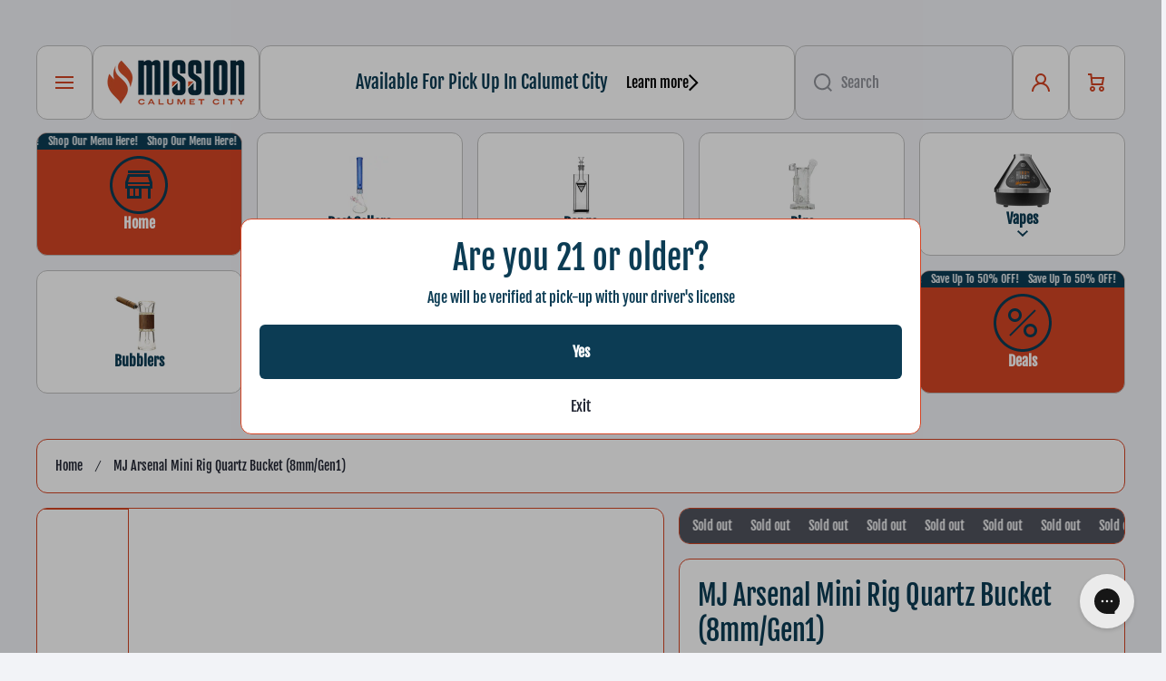

--- FILE ---
content_type: text/html; charset=utf-8
request_url: https://accessories.missiondispensaries.com/products/mj-arsenal-mini-rig-quartz-bucket
body_size: 43984
content:
<!doctype html>
<html
  class="no-js"
  lang="en"
  data-role="main"
  >
  <head>
    <meta charset="utf-8">
    <meta http-equiv="X-UA-Compatible" content="IE=edge">
    <meta name="viewport" content="width=device-width,initial-scale=1">
    <meta name="theme-color" content="">
    <link rel="canonical" href="https://accessories.missiondispensaries.com/products/mj-arsenal-mini-rig-quartz-bucket">
    <link
      rel="preconnect"
      href="https://cdn.shopify.com"
      crossorigin><link
        rel="icon"
        type="image/png"
        href="//accessories.missiondispensaries.com/cdn/shop/files/Mission-Favicon-Logo_32x32.png?v=1710180238"><link
        rel="preconnect"
        href="https://fonts.shopifycdn.com"
        crossorigin><title>
      MJ Arsenal Mini Rig Quartz Bucket (8mm/Gen1)

        &ndash; Mission Dispensary</title>

    
      <meta name="description" content="This replacement Quartz Bucket Banger is designed for use with the Generation 1 Hydra, Atlas, Jammer, Royale, and Ursa Mini Rigs by MJ Arsenal. Each of these mini rigs by MJ Arsenal originally had 8mm joint connections (Version 1), and were reintroduced with 10mm joint sizes in early 2019 (Version 2)*. Constructed from">
    

    

<meta property="og:site_name" content="Mission Dispensary">
<meta property="og:url" content="https://accessories.missiondispensaries.com/products/mj-arsenal-mini-rig-quartz-bucket">
<meta property="og:title" content="MJ Arsenal Mini Rig Quartz Bucket (8mm/Gen1)">
<meta property="og:type" content="product">
<meta property="og:description" content="This replacement Quartz Bucket Banger is designed for use with the Generation 1 Hydra, Atlas, Jammer, Royale, and Ursa Mini Rigs by MJ Arsenal. Each of these mini rigs by MJ Arsenal originally had 8mm joint connections (Version 1), and were reintroduced with 10mm joint sizes in early 2019 (Version 2)*. Constructed from"><meta property="og:image" content="http://accessories.missiondispensaries.com/cdn/shop/products/MJ_Arsenal_Mini_Rig_Quartz_Bucket_CaliConnected_Online_Smoke_Shop_2.jpg?v=1700291140">
  <meta property="og:image:secure_url" content="https://accessories.missiondispensaries.com/cdn/shop/products/MJ_Arsenal_Mini_Rig_Quartz_Bucket_CaliConnected_Online_Smoke_Shop_2.jpg?v=1700291140">
  <meta property="og:image:width" content="1668">
  <meta property="og:image:height" content="1668"><meta property="og:price:amount" content="9.99">
  <meta property="og:price:currency" content="USD"><meta name="twitter:card" content="summary_large_image">
<meta name="twitter:title" content="MJ Arsenal Mini Rig Quartz Bucket (8mm/Gen1)">
<meta name="twitter:description" content="This replacement Quartz Bucket Banger is designed for use with the Generation 1 Hydra, Atlas, Jammer, Royale, and Ursa Mini Rigs by MJ Arsenal. Each of these mini rigs by MJ Arsenal originally had 8mm joint connections (Version 1), and were reintroduced with 10mm joint sizes in early 2019 (Version 2)*. Constructed from">

    <script src="//accessories.missiondispensaries.com/cdn/shop/t/3/assets/constants.js?v=58251544750838685771734039002" defer="defer"></script>
    <script src="//accessories.missiondispensaries.com/cdn/shop/t/3/assets/pubsub.js?v=158357773527763999511734039002" defer="defer"></script>
    <script src="//accessories.missiondispensaries.com/cdn/shop/t/3/assets/global.js?v=113001572476745325421734039002" defer="defer"></script>
    <script>
      // Add this script to theme.liquid
document.addEventListener('DOMContentLoaded', function() {
  // Check for isTerminal=true parameter
  function checkForTerminalParam() {
    const queryString = window.location.search;
    const urlParams = new URLSearchParams(queryString);
    
    // Only proceed if isTerminal=true is in the URL
    if (urlParams.get('isTerminal') === 'true') {
      // Use Shopify AJAX API to update the cart attributes
      fetch('/cart/update.js', {
        method: 'POST',
        headers: {
          'Content-Type': 'application/json',
        },
        body: JSON.stringify({
          attributes: {
            'isTerminal': 'true'
          }
        })
      })
      .then(response => response.json())
      .then(data => console.log('isTerminal attribute set to true'))
      .catch(error => console.error('Error updating cart attributes:', error));
    }
  }
  
  // Run immediately
  checkForTerminalParam();
  
  // Also listen for page changes
  const urlChangeEvents = ['hashchange', 'popstate'];
  urlChangeEvents.forEach(event => {
    window.addEventListener(event, checkForTerminalParam);
  });
});
    </script>

    <script>window.performance && window.performance.mark && window.performance.mark('shopify.content_for_header.start');</script><meta id="shopify-digital-wallet" name="shopify-digital-wallet" content="/84287062308/digital_wallets/dialog">
<link rel="alternate" type="application/json+oembed" href="https://accessories.missiondispensaries.com/products/mj-arsenal-mini-rig-quartz-bucket.oembed">
<script async="async" src="/checkouts/internal/preloads.js?locale=en-US"></script>
<script id="shopify-features" type="application/json">{"accessToken":"23242b3122fc4105e8f9962417aeca19","betas":["rich-media-storefront-analytics"],"domain":"accessories.missiondispensaries.com","predictiveSearch":true,"shopId":84287062308,"locale":"en"}</script>
<script>var Shopify = Shopify || {};
Shopify.shop = "mission-dispensary.myshopify.com";
Shopify.locale = "en";
Shopify.currency = {"active":"USD","rate":"1.0"};
Shopify.country = "US";
Shopify.theme = {"name":"Copy of Area","id":174588985636,"schema_name":"Area","schema_version":"1.3.0","theme_store_id":2073,"role":"main"};
Shopify.theme.handle = "null";
Shopify.theme.style = {"id":null,"handle":null};
Shopify.cdnHost = "accessories.missiondispensaries.com/cdn";
Shopify.routes = Shopify.routes || {};
Shopify.routes.root = "/";</script>
<script type="module">!function(o){(o.Shopify=o.Shopify||{}).modules=!0}(window);</script>
<script>!function(o){function n(){var o=[];function n(){o.push(Array.prototype.slice.apply(arguments))}return n.q=o,n}var t=o.Shopify=o.Shopify||{};t.loadFeatures=n(),t.autoloadFeatures=n()}(window);</script>
<script id="shop-js-analytics" type="application/json">{"pageType":"product"}</script>
<script defer="defer" async type="module" src="//accessories.missiondispensaries.com/cdn/shopifycloud/shop-js/modules/v2/client.init-shop-cart-sync_BT-GjEfc.en.esm.js"></script>
<script defer="defer" async type="module" src="//accessories.missiondispensaries.com/cdn/shopifycloud/shop-js/modules/v2/chunk.common_D58fp_Oc.esm.js"></script>
<script defer="defer" async type="module" src="//accessories.missiondispensaries.com/cdn/shopifycloud/shop-js/modules/v2/chunk.modal_xMitdFEc.esm.js"></script>
<script type="module">
  await import("//accessories.missiondispensaries.com/cdn/shopifycloud/shop-js/modules/v2/client.init-shop-cart-sync_BT-GjEfc.en.esm.js");
await import("//accessories.missiondispensaries.com/cdn/shopifycloud/shop-js/modules/v2/chunk.common_D58fp_Oc.esm.js");
await import("//accessories.missiondispensaries.com/cdn/shopifycloud/shop-js/modules/v2/chunk.modal_xMitdFEc.esm.js");

  window.Shopify.SignInWithShop?.initShopCartSync?.({"fedCMEnabled":true,"windoidEnabled":true});

</script>
<script>(function() {
  var isLoaded = false;
  function asyncLoad() {
    if (isLoaded) return;
    isLoaded = true;
    var urls = ["https:\/\/config.gorgias.chat\/bundle-loader\/01HMGYY4WYFTJ9T0RTW3K38PJ8?source=shopify1click\u0026shop=mission-dispensary.myshopify.com","https:\/\/app-spf.expivi.com\/js\/expivi.js?version=2.1.0\u0026shop=mission-dispensary.myshopify.com","https:\/\/cdn.9gtb.com\/loader.js?g_cvt_id=fca5eee7-e282-4f7b-8680-d9cec95d907a\u0026shop=mission-dispensary.myshopify.com"];
    for (var i = 0; i < urls.length; i++) {
      var s = document.createElement('script');
      s.type = 'text/javascript';
      s.async = true;
      s.src = urls[i];
      var x = document.getElementsByTagName('script')[0];
      x.parentNode.insertBefore(s, x);
    }
  };
  if(window.attachEvent) {
    window.attachEvent('onload', asyncLoad);
  } else {
    window.addEventListener('load', asyncLoad, false);
  }
})();</script>
<script id="__st">var __st={"a":84287062308,"offset":-21600,"reqid":"ed859ff8-50b9-4e87-870a-2bfcb7925088-1769338992","pageurl":"accessories.missiondispensaries.com\/products\/mj-arsenal-mini-rig-quartz-bucket","u":"a03f655b7972","p":"product","rtyp":"product","rid":8933262655780};</script>
<script>window.ShopifyPaypalV4VisibilityTracking = true;</script>
<script id="captcha-bootstrap">!function(){'use strict';const t='contact',e='account',n='new_comment',o=[[t,t],['blogs',n],['comments',n],[t,'customer']],c=[[e,'customer_login'],[e,'guest_login'],[e,'recover_customer_password'],[e,'create_customer']],r=t=>t.map((([t,e])=>`form[action*='/${t}']:not([data-nocaptcha='true']) input[name='form_type'][value='${e}']`)).join(','),a=t=>()=>t?[...document.querySelectorAll(t)].map((t=>t.form)):[];function s(){const t=[...o],e=r(t);return a(e)}const i='password',u='form_key',d=['recaptcha-v3-token','g-recaptcha-response','h-captcha-response',i],f=()=>{try{return window.sessionStorage}catch{return}},m='__shopify_v',_=t=>t.elements[u];function p(t,e,n=!1){try{const o=window.sessionStorage,c=JSON.parse(o.getItem(e)),{data:r}=function(t){const{data:e,action:n}=t;return t[m]||n?{data:e,action:n}:{data:t,action:n}}(c);for(const[e,n]of Object.entries(r))t.elements[e]&&(t.elements[e].value=n);n&&o.removeItem(e)}catch(o){console.error('form repopulation failed',{error:o})}}const l='form_type',E='cptcha';function T(t){t.dataset[E]=!0}const w=window,h=w.document,L='Shopify',v='ce_forms',y='captcha';let A=!1;((t,e)=>{const n=(g='f06e6c50-85a8-45c8-87d0-21a2b65856fe',I='https://cdn.shopify.com/shopifycloud/storefront-forms-hcaptcha/ce_storefront_forms_captcha_hcaptcha.v1.5.2.iife.js',D={infoText:'Protected by hCaptcha',privacyText:'Privacy',termsText:'Terms'},(t,e,n)=>{const o=w[L][v],c=o.bindForm;if(c)return c(t,g,e,D).then(n);var r;o.q.push([[t,g,e,D],n]),r=I,A||(h.body.append(Object.assign(h.createElement('script'),{id:'captcha-provider',async:!0,src:r})),A=!0)});var g,I,D;w[L]=w[L]||{},w[L][v]=w[L][v]||{},w[L][v].q=[],w[L][y]=w[L][y]||{},w[L][y].protect=function(t,e){n(t,void 0,e),T(t)},Object.freeze(w[L][y]),function(t,e,n,w,h,L){const[v,y,A,g]=function(t,e,n){const i=e?o:[],u=t?c:[],d=[...i,...u],f=r(d),m=r(i),_=r(d.filter((([t,e])=>n.includes(e))));return[a(f),a(m),a(_),s()]}(w,h,L),I=t=>{const e=t.target;return e instanceof HTMLFormElement?e:e&&e.form},D=t=>v().includes(t);t.addEventListener('submit',(t=>{const e=I(t);if(!e)return;const n=D(e)&&!e.dataset.hcaptchaBound&&!e.dataset.recaptchaBound,o=_(e),c=g().includes(e)&&(!o||!o.value);(n||c)&&t.preventDefault(),c&&!n&&(function(t){try{if(!f())return;!function(t){const e=f();if(!e)return;const n=_(t);if(!n)return;const o=n.value;o&&e.removeItem(o)}(t);const e=Array.from(Array(32),(()=>Math.random().toString(36)[2])).join('');!function(t,e){_(t)||t.append(Object.assign(document.createElement('input'),{type:'hidden',name:u})),t.elements[u].value=e}(t,e),function(t,e){const n=f();if(!n)return;const o=[...t.querySelectorAll(`input[type='${i}']`)].map((({name:t})=>t)),c=[...d,...o],r={};for(const[a,s]of new FormData(t).entries())c.includes(a)||(r[a]=s);n.setItem(e,JSON.stringify({[m]:1,action:t.action,data:r}))}(t,e)}catch(e){console.error('failed to persist form',e)}}(e),e.submit())}));const S=(t,e)=>{t&&!t.dataset[E]&&(n(t,e.some((e=>e===t))),T(t))};for(const o of['focusin','change'])t.addEventListener(o,(t=>{const e=I(t);D(e)&&S(e,y())}));const B=e.get('form_key'),M=e.get(l),P=B&&M;t.addEventListener('DOMContentLoaded',(()=>{const t=y();if(P)for(const e of t)e.elements[l].value===M&&p(e,B);[...new Set([...A(),...v().filter((t=>'true'===t.dataset.shopifyCaptcha))])].forEach((e=>S(e,t)))}))}(h,new URLSearchParams(w.location.search),n,t,e,['guest_login'])})(!0,!0)}();</script>
<script integrity="sha256-4kQ18oKyAcykRKYeNunJcIwy7WH5gtpwJnB7kiuLZ1E=" data-source-attribution="shopify.loadfeatures" defer="defer" src="//accessories.missiondispensaries.com/cdn/shopifycloud/storefront/assets/storefront/load_feature-a0a9edcb.js" crossorigin="anonymous"></script>
<script data-source-attribution="shopify.dynamic_checkout.dynamic.init">var Shopify=Shopify||{};Shopify.PaymentButton=Shopify.PaymentButton||{isStorefrontPortableWallets:!0,init:function(){window.Shopify.PaymentButton.init=function(){};var t=document.createElement("script");t.src="https://accessories.missiondispensaries.com/cdn/shopifycloud/portable-wallets/latest/portable-wallets.en.js",t.type="module",document.head.appendChild(t)}};
</script>
<script data-source-attribution="shopify.dynamic_checkout.buyer_consent">
  function portableWalletsHideBuyerConsent(e){var t=document.getElementById("shopify-buyer-consent"),n=document.getElementById("shopify-subscription-policy-button");t&&n&&(t.classList.add("hidden"),t.setAttribute("aria-hidden","true"),n.removeEventListener("click",e))}function portableWalletsShowBuyerConsent(e){var t=document.getElementById("shopify-buyer-consent"),n=document.getElementById("shopify-subscription-policy-button");t&&n&&(t.classList.remove("hidden"),t.removeAttribute("aria-hidden"),n.addEventListener("click",e))}window.Shopify?.PaymentButton&&(window.Shopify.PaymentButton.hideBuyerConsent=portableWalletsHideBuyerConsent,window.Shopify.PaymentButton.showBuyerConsent=portableWalletsShowBuyerConsent);
</script>
<script>
  function portableWalletsCleanup(e){e&&e.src&&console.error("Failed to load portable wallets script "+e.src);var t=document.querySelectorAll("shopify-accelerated-checkout .shopify-payment-button__skeleton, shopify-accelerated-checkout-cart .wallet-cart-button__skeleton"),e=document.getElementById("shopify-buyer-consent");for(let e=0;e<t.length;e++)t[e].remove();e&&e.remove()}function portableWalletsNotLoadedAsModule(e){e instanceof ErrorEvent&&"string"==typeof e.message&&e.message.includes("import.meta")&&"string"==typeof e.filename&&e.filename.includes("portable-wallets")&&(window.removeEventListener("error",portableWalletsNotLoadedAsModule),window.Shopify.PaymentButton.failedToLoad=e,"loading"===document.readyState?document.addEventListener("DOMContentLoaded",window.Shopify.PaymentButton.init):window.Shopify.PaymentButton.init())}window.addEventListener("error",portableWalletsNotLoadedAsModule);
</script>

<script type="module" src="https://accessories.missiondispensaries.com/cdn/shopifycloud/portable-wallets/latest/portable-wallets.en.js" onError="portableWalletsCleanup(this)" crossorigin="anonymous"></script>
<script nomodule>
  document.addEventListener("DOMContentLoaded", portableWalletsCleanup);
</script>

<link id="shopify-accelerated-checkout-styles" rel="stylesheet" media="screen" href="https://accessories.missiondispensaries.com/cdn/shopifycloud/portable-wallets/latest/accelerated-checkout-backwards-compat.css" crossorigin="anonymous">
<style id="shopify-accelerated-checkout-cart">
        #shopify-buyer-consent {
  margin-top: 1em;
  display: inline-block;
  width: 100%;
}

#shopify-buyer-consent.hidden {
  display: none;
}

#shopify-subscription-policy-button {
  background: none;
  border: none;
  padding: 0;
  text-decoration: underline;
  font-size: inherit;
  cursor: pointer;
}

#shopify-subscription-policy-button::before {
  box-shadow: none;
}

      </style>
<script id="sections-script" data-sections="main-product,footer" defer="defer" src="//accessories.missiondispensaries.com/cdn/shop/t/3/compiled_assets/scripts.js?v=567"></script>
<script>window.performance && window.performance.mark && window.performance.mark('shopify.content_for_header.end');</script>


    <style data-shopify>
      @font-face {
  font-family: "Fjalla One";
  font-weight: 400;
  font-style: normal;
  font-display: swap;
  src: url("//accessories.missiondispensaries.com/cdn/fonts/fjalla_one/fjallaone_n4.262edaf1abaf5ed669f7ecd26fc3e24707a0ad85.woff2") format("woff2"),
       url("//accessories.missiondispensaries.com/cdn/fonts/fjalla_one/fjallaone_n4.f67f40342efd2b34cae019d50b4b5c4da6fc5da7.woff") format("woff");
}



@font-face {
  font-family: "Fjalla One";
  font-weight: 400;
  font-style: normal;
  font-display: swap;
  src: url("//accessories.missiondispensaries.com/cdn/fonts/fjalla_one/fjallaone_n4.262edaf1abaf5ed669f7ecd26fc3e24707a0ad85.woff2") format("woff2"),
       url("//accessories.missiondispensaries.com/cdn/fonts/fjalla_one/fjallaone_n4.f67f40342efd2b34cae019d50b4b5c4da6fc5da7.woff") format("woff");
}
:root {
    --duration-short: 0.2s;
    --duration-medium: 0.3s;
    --duration-large: 0.5s;
    --duration-for-border: 0.5s;
    --animation-bezier: ease;
    --zoom-animation-bezier: cubic-bezier(0.15,0.75,0.5,1);

    --animation-type: cubic-bezier(0, 0, 0.3, 1);
    --animation-time: 0.5s;

    --product-thumbnail_move-up: 0.35s;
    --product-thumbnail_move-up_type: linear;
    --product-thumbnail-button_opacity_hover: 0.15s;
    --product-thumbnail-button_opacity_over: 0.3s;
    --product-thumbnail-button_opacity_type: linear;
    --product-thumbnail-button_move: 0.35s;
    --product-thumbnail-button_move_type: linear;

    --font-heading-family: "Fjalla One", 
    sans-serif;
    --font-heading-style: normal;
    --font-heading-weight: 400;

    --font-body-family: "Fjalla One", 
    sans-serif;
    --font-body-style: normal;
    --font-body-weight: 400;
    --font-body-bold-weight: 600;
    --font-button-weight: 600
  ;

  --font-heading-scale: 1.0;
  --font-body-scale: 1.0;

  --font-body-size: calc(16px * var(--font-body-scale));
  --font-body-line-height: 130%;
  --font-body2-size: calc(14px * var(--font-body-scale));
  --font-body2-line-height: 130%;

  --color-body-background: #f2f3f7;
  --color-heading-background: #ffffff
;
  --color-secondary-background: #ffffff
;
  --color-section-background: #ffffff
;

  --color-base: #0c3c54;
  --color-base-rgb: 12, 
  60, 
  84;
  --color-heading: #242835;
  --color-heading-hover: #242835;
  --color-text-link: #242835;

  --color-heading-button: #91939a;
  --color-heading-text-button-hover: #242835;
  --color-link-text-button: #242835;
  --color-link-text-button-hover: #242835;

  --color-icons: #91939a;
  --color-icons-hover: #242835;

  --color-breadcrumb-background: #ffffff;
  --color-breadcrumb-font: #242835;
  --color-breadcrumb-font-hover: #242835;

  --color-price: #242835;
  --color-old-price: #242835;

  --color-input-background: #f2f3f7;
  --color-input-border: #d4d6db;
  --color-input-text: #91939a;
  --color-input-icon: #91939a;
  --color-input-background-active: #ffffff;
  --color-input-border-active: #242835;
  --color-input-text-active: #242835;
  --color-input-icon-active: #242835;

  --color-modal-background: #000000;
  --color-modal-background-rgba: rgba(0, 0, 0, 0.3);

  --mobile-focus-color: rgba(12, 60, 84, 0.04);--shadow: 1px1px2px0pxrgba(36, 40, 53, 0.1);--shadow-hover: 6px15px15px0pxrgba(36, 40, 53, 0.15);--shadow-always: var(--shadow);

  --color-button: #0c3c54;
  --color-button-rgb: 12, 
  60, 
  84;
  --color-button-text: #ffffff;
  --color-button-hover: #d44424;
  --color-button-text-hover: #ffffff;

  --color-button-cart: #d44424;
  --color-button-text-cart: #ffffff;
  --color-button-hover-cart: #50535d;
  --color-button-text-hover-cart: #ffffff;

  --color-background-variants: #f2f3f7;
  --color-border-variants: #d4d6db;
  --color-text-variants: #242835;
  --color-background-variants-hover: #ffffff;
  --color-border-variants-hover: #242835;
  --color-border-variants-hover-rgb: 36, 
  40, 
  53;
  --color-text-variants-hover: #242835;

  --radius: 12px;
  --radius-always: 12px;
  --radius-image-icon: 6px;
  --radius-product-page-variants: 6px;
  --radius-input: 6px;
  --radius-button: 6px;
  --radius-badge: 4px;
  --radius-checkbox: var(--radius-input);

  --border-width-always: 1px;
  --border-width: 1px;
  --border-width--input: 1px;
  --border-style: solid;
  --color-border: #d44424;
  --color-border-hover: #d4d6db;
  --color-border-heading: #d44424;--color-blockquote: rgba(212, 68, 36, 0.1);

--color-badge-1: #f51000;
--color-badge-1-text: #FFFFFF;

--color-badge-2: #ff8a00;
--color-badge-2-text: #FFFFFF;

--color-badge-3: #50535d;
--color-badge-3-text: #ffffff;

--color-badge-search-page: #0c3c54;--color-badge-search-page-text: #ffffff;--scale-image-product-photo-thumbnails: 1.2;--scale-image: 1.2;
  --rotate-image: 0;
  --rotate-image-slideshow: 0;--auto-text-color--with-base-color: #ffffff;--animation-underline-thin: 2px;

--color-free-delivery-bar-main: rgba(153, 220, 207, 0.3);
--color-free-delivery-bar: #99dccf;
--color-free-delivery-bar-text: #242835;

--color-error: #f51000;

--form_field-height: 60px;

--fill: black;

--page-width: 1800
px;
--page-width: 1800px;
--page-padding: 16px;
--page-padding-tablet: 16px;
--page-padding-phone: 10px;

--sections-top-spacing: 50px;
--sections-top-spacing-mobile: 30px;
--sections-top-spacing--small: 16px;
--sections-top-spacing--small-tablet: 16px;
--sections-top-spacing--small-mobile: 10px;--color-header-tile-bg-main: #ffffff;
  --color-header-border-main: #bfbfbf;--shadow-header-search: 1px1px2px0pxrgba(14, 10, 1, 0.1);--shadow-header-search-hover: 6px15px15px0pxrgba(14, 10, 1, 0.15);}
@media (max-width: 576px) {
  :root {
    --font-heading-scale: 1.0;
    --font-body-scale: 1.0;
    --font-body-size: calc(16px * var(--font-body-scale));
    --font-body2-size: calc(14px * var(--font-body-scale));
  }
}.tiles-header__color-tiles-1:not(.header__search) {
    --color-base: #0c3c54;
    --color-base-hover: #0c3c54;
    --color-icons: #d44424;
    --color-icons-hover: #0c3c54;
    --color-secondary-background: #ffffff;
    --color-secondary-background-hover: #ffffff;
    --color-border: #bfbfbf;
    --color-border-hover: #000000;--shadow: 1px1px2px0pxrgba(14, 10, 1, 0.1);--shadow-hover: 6px15px15px0pxrgba(14, 10, 1, 0.15);--shadow-always: var(--shadow);
    --submenu_background: #ffffff;
    --submenu_text: #000000;
    --submenu_text_hover: #0c3c54;
    --submenu_border: #000000;
    --submenu_border_image: #bfbfbf;
    --announcement_submenu_background: #ffffff;
    --announcement_submenu_text: #000000;
    --announcement_submenu_button: #000000;
    --announcement_submenu_button_hover: #0c3c54;
    --color-announcement-bar-text: var(--color-base);
    --color-announcement-bar-hover: #ffffff;
    --color-announcement-bar-button: #000000;
    --color-announcement-bar-button-hover: #0c3c54;
  }
  .tiles-header__color-tiles-1
  .header__search {
    --color-input-background: #ffffff;
    --color-header-border-main: #bfbfbf;
    --color-input-border: #bfbfbf;
    --color-input-text: #0c3c54;
    --color-input-icon: #d44424;
    --color-input-background-active: #ffffff;
    --color-input-border-active: #000000;
    --color-input-text-active: #0c3c54;
    --color-input-icon-active: #0c3c54;--shadow-header-search: 1px1px2px0pxrgba(14, 10, 1, 0.1);--shadow-header-search-hover: 6px15px15px0pxrgba(14, 10, 1, 0.15);--color-secondary-background: #ffffff;
    --color-border-hover: #000000;
  }
.tiles-header__color-scheme-8edf66a3-5faa-43f6-acd0-011db9828a55:not(.header__search) {
    --color-base: #0c3c54;
    --color-base-hover: #ffffff;
    --color-icons: #d44424;
    --color-icons-hover: #ffffff;
    --color-secondary-background: #ffffff;
    --color-secondary-background-hover: #d44424;
    --color-border: #bfbfbf;
    --color-border-hover: #d44424;--shadow: 1px1px2px0pxrgba(14, 10, 1, 0.1);--shadow-hover: 6px15px15px0pxrgba(14, 10, 1, 0.15);--shadow-always: var(--shadow);
    --submenu_background: #ffffff;
    --submenu_text: #000000;
    --submenu_text_hover: #d44424;
    --submenu_border: #000000;
    --submenu_border_image: #bfbfbf;
    --announcement_submenu_background: #ffffff;
    --announcement_submenu_text: #000000;
    --announcement_submenu_button: #000000;
    --announcement_submenu_button_hover: #d43424;
    --color-announcement-bar-text: var(--color-base);
    --color-announcement-bar-hover: #ffffff;
    --color-announcement-bar-button: #000000;
    --color-announcement-bar-button-hover: #0c3c54;
  }
  .tiles-header__color-scheme-8edf66a3-5faa-43f6-acd0-011db9828a55
  .header__search {
    --color-input-background: #ffffff;
    --color-header-border-main: #bfbfbf;
    --color-input-border: #bfbfbf;
    --color-input-text: #0c3c54;
    --color-input-icon: #d44424;
    --color-input-background-active: #d44424;
    --color-input-border-active: #d44424;
    --color-input-text-active: #ffffff;
    --color-input-icon-active: #ffffff;--shadow-header-search: 1px1px2px0pxrgba(14, 10, 1, 0.1);--shadow-header-search-hover: 6px15px15px0pxrgba(14, 10, 1, 0.15);--color-secondary-background: #d44424;
    --color-border-hover: #d44424;
  }
.tiles-header__color-scheme-79db9b1d-297c-4776-9ac5-ee428198b78c:not(.header__search) {
    --color-base: #ffffff;
    --color-base-hover: #0c3c54;
    --color-icons: #0c3c54;
    --color-icons-hover: #d44424;
    --color-secondary-background: #d44424;
    --color-secondary-background-hover: #ffffff;
    --color-border: #bfbfbf;
    --color-border-hover: #000000;--shadow: 1px1px2px0pxrgba(14, 10, 1, 0.1);--shadow-hover: 6px15px15px0pxrgba(14, 10, 1, 0.15);--shadow-always: var(--shadow);
    --submenu_background: #ffffff;
    --submenu_text: #0c3c54;
    --submenu_text_hover: #d44424;
    --submenu_border: #000000;
    --submenu_border_image: #bfbfbf;
    --announcement_submenu_background: #ffffff;
    --announcement_submenu_text: #000000;
    --announcement_submenu_button: #000000;
    --announcement_submenu_button_hover: #d44424;
    --color-announcement-bar-text: var(--color-base);
    --color-announcement-bar-hover: #d44424;
    --color-announcement-bar-button: #0c3c54;
    --color-announcement-bar-button-hover: #d44424;
  }
  .tiles-header__color-scheme-79db9b1d-297c-4776-9ac5-ee428198b78c
  .header__search {
    --color-input-background: #d44424;
    --color-header-border-main: #bfbfbf;
    --color-input-border: #bfbfbf;
    --color-input-text: #ffffff;
    --color-input-icon: #0c3c54;
    --color-input-background-active: #ffffff;
    --color-input-border-active: #000000;
    --color-input-text-active: #0c3c54;
    --color-input-icon-active: #d44424;--shadow-header-search: 1px1px2px0pxrgba(14, 10, 1, 0.1);--shadow-header-search-hover: 6px15px15px0pxrgba(14, 10, 1, 0.15);--color-secondary-background: #ffffff;
    --color-border-hover: #000000;
  }


*,
*::before,
*::after {
  -moz-box-sizing: border-box;
  -webkit-box-sizing: border-box;
  box-sizing: border-box;
}
html {
  box-sizing: border-box;
  height: 100%;
  -webkit-tap-highlight-color: transparent;
  scroll-behavior: smooth;
}
body {
  display: grid;
  grid-template-rows: auto auto 1fr auto;
  grid-template-columns: 100%;
  min-height: 100%;
  margin: 0;
  font-size: var(--font-body-size);
  line-height: var(--font-body-line-height);
  color: var(--color-base);
  background: var(--color-body-background);
  font-family: var(--font-body-family);
  font-style: var(--font-body-style);
  font-weight: var(--font-body-weight);
  -webkit-text-size-adjust: none;
  text-size-adjust: none;
  overflow-x: hidden;
}
.visually-hidden {
  position: absolute !important;
  overflow: hidden;
  margin: -1px;
  border: 0;
  clip: rect(0 0 0 0);
  word-wrap: normal !important;
}
.visually-hidden:not(:focus),
.visually-hidden:not(:focus-visible) {
  width: 1px;
  height: 1px;
  padding: 0;
}
.popup-modal {
  display: none;
}.product__information b,
  .variants-label,
  table thead th,
  h1,
  h2,
  h3,
  h4,
  h5,
  h6,
  .h1,
  .h2,
  .h3,
  .h4,
  .h5,
  .h6,
  .cart-item__heading {
    letter-spacing: 0.0rem;
  }body .top-spacing-none {
  --sections-top-spacing-current: calc(var(--border-width) * -1);
  --sections-top-spacing-current-mobile: calc(var(--border-width) * -1);
}.cart-drawer-container {
  display: none;
}
    </style>

    <style>
  .page-width,
  .page-wide{
    --grid-padding: 40px;
    width: 100%;
    max-width: calc(var(--page-width) + var(--grid-padding) * 2);
    margin-left: auto;
    margin-right: auto;
    padding-left: var(--grid-padding);
    padding-right: var(--grid-padding);
  }
  .page-fullwidth{
    --grid-padding: 0;
    width: 100%;
  }
  .page-wide{
    width: 100%;
    max-width: unset;
    margin-left: unset;
    margin-right: unset;
  }
  [class*="page-grid-"]{
    display: grid;
    grid-template-columns: var(--page-grid-value);
    gap: var(--page-padding);
  }
  @media (min-width:993px){
    .no-spacing-grid .page-width-half{
      --object-offset:calc(var(--border-width) / 2);
    }
    .page-width-half.page-width{
      max-width: calc(var(--page-width) / 2 - var(--page-padding) / 2 + var(--object-offset, 0px));
      padding:0;
    }
    .page-width-half.page-wide{
      width: calc(50% - var(--grid-padding) - var(--page-padding) / 2 + var(--object-offset, 0px));
      margin-left: auto;
      margin-right: auto;
      padding-left: 0;
      padding-right: 0;
    }
    .page-width-half.page-fullwidth{
      width: 50%;
      margin-left: auto;
      margin-right: auto;
      --border-lw-sp:var(--border-width);
      --border-rw-sp:var(--border-width);
      --fullwidth-tlr-sp:var(--radius-always);
      --fullwidth-trr-sp:var(--radius-always);
      --fullwidth-blr-sp:var(--radius-always);
      --fullwidth-brr-sp:var(--radius-always);
    }
    .no-spacing-grid .page-width-half.page-fullwidth{
      --fullwidth-tlr-sp:0;
      --fullwidth-trr-sp:0;
      --fullwidth-blr-sp:0;
      --fullwidth-brr-sp:0;
    }
  }
  @media (max-width:992px){
    .page-width,
    .page-wide{
      --grid-padding: 30px;
    }
    body{
      --page-padding: var(--page-padding-tablet);
    }    
  }
  @media (max-width: 576px){
    .page-width,
    .page-wide{
      --grid-padding: 16px;
    }
    body{
      --page-padding: var(--page-padding-phone);
    }    
  }    
  .page-grid-10{
    --page-grid-value: repeat(10, 1fr);
  }
  .page-grid-9{
    --page-grid-value: repeat(9, 1fr);
  }
  .page-grid-8{
    --page-grid-value: repeat(8, 1fr);
  }
  .page-grid-7{
    --page-grid-value: repeat(7, 1fr);
  }
  .page-grid-6{
    --page-grid-value: repeat(6, 1fr);
  }
  .page-grid-5{
    --page-grid-value: repeat(5, 1fr);
  }
  .page-grid-4{
    --page-grid-value: repeat(4, 1fr);
  }
  .page-grid-3{
    --page-grid-value: repeat(3, 1fr);
  }
  .page-grid-2{
    --page-grid-value: repeat(2, 1fr);
  }
  .page-grid-1{
    --page-grid-value: repeat(1, 100%);
  }
  @media (max-width:1200px){
    .page-grid-md-4{
      --page-grid-value: repeat(4, 1fr);
    }
    .page-grid-md-3{
      --page-grid-value: repeat(3, 1fr);
    }
    .page-grid-md-2{
      --page-grid-value: repeat(2, 1fr);
    }
    .page-grid-md-1{
      --page-grid-value: repeat(1, 100%);
    }
  }
  @media (max-width:992px){
    .page-grid-st-4{
      --page-grid-value: repeat(4, 1fr);
    }
    .page-grid-st-3{
      --page-grid-value: repeat(3, 1fr);
    }
    .page-grid-st-2{
      --page-grid-value: repeat(2, 1fr);
    }
    .page-grid-st-1{
      --page-grid-value: repeat(1, 100%);
    }
  }
  @media (max-width:576px){
    .page-grid-sp-2{
      --page-grid-value: repeat(2, 1fr);
    }
    .page-grid-sp-1{
      --page-grid-value: repeat(1, 100%);
    }
  }

  .content-item{
    position:relative;
    
    border-top-left-radius: var(--fullwidth-tlr-sp, var(--fullwidth-tlr-st, var(--fullwidth-tlr-md, var(--fullwidth-tlr-lg, var(--nogap-tlr, var(--radius))))));
    border-top-right-radius: var(--fullwidth-trr-sp, var(--fullwidth-trr-st, var(--fullwidth-trr-md, var(--fullwidth-trr-lg, var(--nogap-trr, var(--radius))))));
    border-bottom-left-radius: var(--fullwidth-blr-sp, var(--fullwidth-blr-st, var(--fullwidth-blr-md, var(--fullwidth-blr-lg, var(--nogap-blr, var(--radius))))));
    border-bottom-right-radius: var(--fullwidth-brr-sp, var(--fullwidth-brr-st, var(--fullwidth-brr-md, var(--fullwidth-brr-lg, var(--nogap-brr, var(--radius))))));
    
    padding-top:var(--border-width);
    padding-bottom:var(--border-width);
    padding-left:var(--border-lw-sp, var(--border-lw-st, var(--border-lw-md, var(--border-lw-lg, var(--border-width)))));
    padding-right:var(--border-rw-sp, var(--border-rw-st, var(--border-rw-md, var(--border-rw-lg, var(--border-width)))));
    transition: box-shadow var(--duration-for-border) var(--animation-bezier);
  }
  .content-item__border-active{
    --color-border: var(--color-border-hover);
  }
  .content-item--heading{
    --color-secondary-background:var(--color-heading-background);
    --color-border:var(--color-border-heading);
  }
  .content-item-container{
    position:relative;
    height:100%;
    z-index:3;
  }
  .content-item-main-radius{
    border-top-left-radius: var(--fullwidth-tlr-sp, var(--fullwidth-tlr-st, var(--fullwidth-tlr-md, var(--fullwidth-tlr-lg, var(--nogap-tlr, var(--radius))))));
    border-top-right-radius: var(--fullwidth-trr-sp, var(--fullwidth-trr-st, var(--fullwidth-trr-md, var(--fullwidth-trr-lg, var(--nogap-trr, var(--radius))))));
    border-bottom-left-radius: var(--fullwidth-blr-sp, var(--fullwidth-blr-st, var(--fullwidth-blr-md, var(--fullwidth-blr-lg, var(--nogap-blr, var(--radius))))));
    border-bottom-right-radius: var(--fullwidth-brr-sp, var(--fullwidth-brr-st, var(--fullwidth-brr-md, var(--fullwidth-brr-lg, var(--nogap-brr, var(--radius))))));
  }
  .content-item-container__mask{
    overflow:hidden;
    -webkit-backface-visibility: hidden;
    -moz-backface-visibility: hidden;
    -webkit-transform: translate3d(0, 0, 0);
    -moz-transform: translate3d(0, 0, 0);
    
    border-top-left-radius: max(0px, calc(var(--fullwidth-tlr-sp, var(--fullwidth-tlr-st, var(--fullwidth-tlr-md, var(--fullwidth-tlr-lg, var(--nogap-tlr, var(--radius)))))) - var(--border-width)));
    border-top-right-radius: max(0px, calc(var(--fullwidth-trr-sp, var(--fullwidth-trr-st, var(--fullwidth-trr-md, var(--fullwidth-trr-lg, var(--nogap-trr, var(--radius)))))) - var(--border-width)));
    border-bottom-left-radius: max(0px, calc(var(--fullwidth-blr-sp, var(--fullwidth-blr-st, var(--fullwidth-blr-md, var(--fullwidth-blr-lg, var(--nogap-blr, var(--radius)))))) - var(--border-width)));
    border-bottom-right-radius: max(0px, calc(var(--fullwidth-brr-sp, var(--fullwidth-brr-st, var(--fullwidth-brr-md, var(--fullwidth-brr-lg, var(--nogap-brr, var(--radius)))))) - var(--border-width)));
    
  }
  .content-item:before{
    content:"";
    position: absolute;
    top:0;
    left:0;
    width:100%;
    height:100%;
    background: var(--color-secondary-background);
    border: var(--border-width) var(--border-style) var(--color-border);
    border-left-width:var(--border-lw-sp, var(--border-lw-st, var(--border-lw-md, var(--border-lw-lg, var(--border-width)))));
    border-right-width:var(--border-rw-sp, var(--border-rw-st, var(--border-rw-md, var(--border-rw-lg, var(--border-width)))));
    border-top-left-radius: var(--fullwidth-tlr-sp, var(--fullwidth-tlr-st, var(--fullwidth-tlr-md, var(--fullwidth-tlr-lg, var(--nogap-tlr, var(--radius))))));
    border-top-right-radius: var(--fullwidth-trr-sp, var(--fullwidth-trr-st, var(--fullwidth-trr-md, var(--fullwidth-trr-lg, var(--nogap-trr, var(--radius))))));
    border-bottom-left-radius: var(--fullwidth-blr-sp, var(--fullwidth-blr-st, var(--fullwidth-blr-md, var(--fullwidth-blr-lg, var(--nogap-blr, var(--radius))))));
    border-bottom-right-radius: var(--fullwidth-brr-sp, var(--fullwidth-brr-st, var(--fullwidth-brr-md, var(--fullwidth-brr-lg, var(--nogap-brr, var(--radius))))));
    pointer-events:none;
    z-index:1;
    transition: border-color var(--duration-medium) var(--animation-bezier),background var(--duration-medium) var(--animation-bezier);;
  }
  @media (min-width: 993px){
    .content__border-h:after{
      content:"";
      position: absolute;
      top:0;
      left:0;
      width:100%;
      height:100%;
      background: var(--color-secondary-background);
      border: var(--border-width) var(--border-style) var(--color-border-hover);
      border-top-left-radius: var(--fullwidth-tlr-sp, var(--fullwidth-tlr-st, var(--fullwidth-tlr-md, var(--fullwidth-tlr-lg, var(--nogap-tlr, var(--radius))))));
      border-top-right-radius: var(--fullwidth-trr-sp, var(--fullwidth-trr-st, var(--fullwidth-trr-md, var(--fullwidth-trr-lg, var(--nogap-trr, var(--radius))))));
      border-bottom-left-radius: var(--fullwidth-blr-sp, var(--fullwidth-blr-st, var(--fullwidth-blr-md, var(--fullwidth-blr-lg, var(--nogap-blr, var(--radius))))));
      border-bottom-right-radius: var(--fullwidth-brr-sp, var(--fullwidth-brr-st, var(--fullwidth-brr-md, var(--fullwidth-brr-lg, var(--nogap-brr, var(--radius))))));
      border-left-width:var(--border-lw-sp, var(--border-lw-st, var(--border-lw-md, var(--border-lw-lg, var(--border-width)))));
      border-right-width:var(--border-rw-sp, var(--border-rw-st, var(--border-rw-md, var(--border-rw-lg, var(--border-width)))));
      opacity:0;
      pointer-events:none;
      z-index:2;
      transition: opacity var(--duration-medium) var(--animation-bezier),
                  border-color var(--duration-medium) var(--animation-bezier);
    }
    .content__border-h:hover:before{
      border-color:#00000000;
    }
    .content__border-h:hover:after{
      opacity:1;
    }
  }
  .classic-theme-design .classic-content-item__internal-radius,
  .content-item__internal-radius{
    border-top-left-radius: max(0px, calc(var(--fullwidth-tlr-sp, var(--fullwidth-tlr-st, var(--fullwidth-tlr-md, var(--fullwidth-tlr-lg, var(--nogap-tlr, var(--radius)))))) - var(--border-width)));
    border-top-right-radius: max(0px, calc(var(--fullwidth-trr-sp, var(--fullwidth-trr-st, var(--fullwidth-trr-md, var(--fullwidth-trr-lg, var(--nogap-trr, var(--radius)))))) - var(--border-width)));
    border-bottom-left-radius: max(0px, calc(var(--fullwidth-blr-sp, var(--fullwidth-blr-st, var(--fullwidth-blr-md, var(--fullwidth-blr-lg, var(--nogap-blr, var(--radius)))))) - var(--border-width)));
    border-bottom-right-radius: max(0px, calc(var(--fullwidth-brr-sp, var(--fullwidth-brr-st, var(--fullwidth-brr-md, var(--fullwidth-brr-lg, var(--nogap-brr, var(--radius)))))) - var(--border-width)));
  }
  .classic-theme-design .classic-default-icon-image-radius,
  .default-icon-image-radius{
    border-radius:var(--radius-image-icon);
  }.content_border__image{
    border: var(--border-width) var(--border-style) var(--color-border);
    transition: border-color var(--duration-medium) var(--animation-bezier);
  }
  @media (min-width:993px){
    .hover-area:hover .content_border__image--hover,
    .content_border__image--hover:hover{
      border-color: var(--color-border-hover);
    }
  }.content-heading{
    position:relative;
    z-index:2;
  }
  .content-heading~.content-data,
  [data-section-name="main-collection-product-grid"] .content-data~.content-data{
    margin-top: var(--page-padding);
  }
  .no-spacing-grid [data-section-name="main-collection-product-grid"] .content-data~.content-data{
    margin-top: var(--border-width);
  }.content__shadow,.content__shadow--h:focus{
    box-shadow:var(--shadow);
  }
  .content__shadow-active{
    box-shadow:var(--shadow-hover);
  }@media (min-width:993px){
    .content__shadow--h:hover{
      box-shadow:var(--shadow-hover);
    }
  }.object_content_padding,
  .content__background-padding{
    --content-internal-padding: 20px;
    padding:var(--content-internal-padding);
  }
</style>

<link href="//accessories.missiondispensaries.com/cdn/shop/t/3/assets/base.css?v=99617193533195871511734039002" rel="stylesheet" type="text/css" media="all" />
    
<link
        rel="preload"
        as="font"
        href="//accessories.missiondispensaries.com/cdn/fonts/fjalla_one/fjallaone_n4.262edaf1abaf5ed669f7ecd26fc3e24707a0ad85.woff2"
        type="font/woff2"
        crossorigin><link
        rel="preload"
        as="font"
        href="//accessories.missiondispensaries.com/cdn/fonts/fjalla_one/fjallaone_n4.262edaf1abaf5ed669f7ecd26fc3e24707a0ad85.woff2"
        type="font/woff2"
        crossorigin><link
        rel="stylesheet"
        href="//accessories.missiondispensaries.com/cdn/shop/t/3/assets/component-predictive-search.css?v=58612112779907257981734039002"
        media="print"
        onload="this.media='all'">
      <link
        rel="stylesheet"
        href="//accessories.missiondispensaries.com/cdn/shop/t/3/assets/component-price.css?v=170150249248075216101734039002"
        media="print"
        onload="this.media='all'"><script>
      document.documentElement.className = document.documentElement.className.replace('no-js', 'js');
      if (Shopify.designMode) {
        document.documentElement.classList.add('shopify-design-mode');
      }
      document.addEventListener("DOMContentLoaded", function(event) {
        document.documentElement.classList.add('dom-loaded');
        document.querySelector('footer') && setTimeout(function(){document.querySelector('footer').classList.add('footer-loaded')}, 700);
      });
    </script>


  <!-- BEGIN app block: shopify://apps/webrex-ai-seo-optimizer/blocks/webrexSeoEmbed/b26797ad-bb4d-48f5-8ef3-7c561521049c -->




  <!-- BEGIN app snippet: productSnippet -->
<script type="application/ld+json" class="ws_schema">
      
        {
            "@context": "https://schema.org",
            "@type":"Product",
            "@id": "https://accessories.missiondispensaries.com/products/mj-arsenal-mini-rig-quartz-bucket#product",
            "url": "https://accessories.missiondispensaries.com/products/mj-arsenal-mini-rig-quartz-bucket",
            "name": "MJ Arsenal Mini Rig Quartz Bucket (8mm/Gen1)",
            "image": "https://accessories.missiondispensaries.com/cdn/shop/products/MJ_Arsenal_Mini_Rig_Quartz_Bucket_CaliConnected_Online_Smoke_Shop_2.jpg?v=1700291140",
            "description": "This replacement Quartz Bucket Banger is designed for use with the Generation 1 Hydra, Atlas, Jammer, Royale, and Ursa Mini Rigs by MJ Arsenal. Each of these mini rigs by MJ Arsenal originally had 8mm joint connections (Version 1), and were reintroduced with 10mm joint sizes in early 2019 (Version 2)*. Constructed from",
            "brand": {
              "@type": "Brand",
              "name": "MJ Arsenal"
            },
            "sku":"MJ-ARSENAL-MINI-RIG-QUARTZ-BUCKET-8mm-Male",
            "mpn":"MJ-ARSENAL-MINI-RIG-QUARTZ-BUCKET-8mm-Male", 
            

  


            "offers":
                {
                  "@type": "Offer",
                  "url": "https://accessories.missiondispensaries.com/products/mj-arsenal-mini-rig-quartz-bucket?variant=47589931352356",
                  "itemCondition": "https://schema.org/NewCondition",
                  "availability": "https://schema.org/OutOfStock",
                  "price": "9.99",
                  "priceCurrency": "USD",
                  "priceValidUntil": "2026-02-24",
                  "sku":"MJ-ARSENAL-MINI-RIG-QUARTZ-BUCKET-8mm-Male",
                  "shippingDetails": {
                        "@type": "OfferShippingDetails",
                        "shippingRate": {
                            "@type": "MonetaryAmount",
                            "value": 0,
                            "currency": "USD"
                        },
                        "shippingDestination": {
                            "@type": "DefinedRegion",
                            "addressCountry": "US"
                        },
                        "deliveryTime": {
                            "@type": "ShippingDeliveryTime",
                            "handlingTime": {
                                "@type": "QuantitativeValue",
                                "minValue": 1,
                                "maxValue": 2,
                                "unitCode": "d"
                            },
                            "transitTime": {
                            "@type": "QuantitativeValue",
                            "minValue": 1,
                            "maxValue": 3,
                            "unitCode": "d"
                            }
                        }
                        },
                        "hasMerchantReturnPolicy":{
                            "@type": "MerchantReturnPolicy",
                            "applicableCountry": "US",
                            "returnPolicyCountry": "US",
                            "returnPolicyCategory": "MerchantReturnFiniteReturnWindow",
                            "merchantReturnDays": 7 ,
                            "returnMethod": "ReturnAtKiosk",
                            "returnFees": "https://schema.org/FreeReturn"
                        }
                    }
              
        }
    </script>
  

<!-- END app snippet -->
  <!-- BEGIN app snippet: productVariant -->

    <script type="application/ld+json" class="ws_schema">
      
      [
        {
          "@context": "https://schema.org",
          "@type":"ProductGroup",
          "@id": "https://accessories.missiondispensaries.com/products/mj-arsenal-mini-rig-quartz-bucket#productgroup",
          "url": "https://accessories.missiondispensaries.com/products/mj-arsenal-mini-rig-quartz-bucket",
          "name": "MJ Arsenal Mini Rig Quartz Bucket (8mm/Gen1)",
           "image": "https://accessories.missiondispensaries.com/cdn/shop/products/MJ_Arsenal_Mini_Rig_Quartz_Bucket_CaliConnected_Online_Smoke_Shop_2.jpg?v=1700291140",
          "description": "This replacement Quartz Bucket Banger is designed for use with the Generation 1 Hydra, Atlas, Jammer, Royale, and Ursa Mini Rigs by MJ Arsenal. Each of these mini rigs by MJ Arsenal originally had 8mm joint connections (Version 1), and were reintroduced with 10mm joint sizes in early 2019 (Version 2)*. Constructed from",
          "color": "",
          "material": "",
          
          "brand": {
            "@type": "Brand",
            "name": "MJ Arsenal"
          },
            "sku":"MJ-ARSENAL-MINI-RIG-QUARTZ-BUCKET-8mm-Male",
            "mpn":"MJ-ARSENAL-MINI-RIG-QUARTZ-BUCKET-8mm-Male",
          

  


          "productGroupID": "8933262655780",
          "hasVariant": [
              
                {
                  "@type": "Product",
                  "sku": "MJ-ARSENAL-MINI-RIG-QUARTZ-BUCKET-8mm-Male",
                  "image": "https://accessories.missiondispensaries.com/cdn/shop/products/MJ_Arsenal_Mini_Rig_Quartz_Bucket_CaliConnected_Online_Smoke_Shop_2.jpg?v=1700291140",
                  
                  
                  "name": "MJ Arsenal Mini Rig Quartz Bucket (8mm/Gen1)",
                  "description": "This replacement Quartz Bucket Banger is designed for use with the Generation 1 Hydra, Atlas, Jammer, Royale, and Ursa Mini Rigs by MJ Arsenal. Each of these mini rigs by MJ Arsenal originally had 8mm joint connections (Version 1), and were reintroduced with 10mm joint sizes in early 2019 (Version 2)*. Constructed from pure quartz crystal, this premium banger nail extracts the best flavor from concentrates while keeping your dabs smooth. A 2mm thick design ensures high thermal resistance and extra durability while a ground glass joint provides a sturdy connection. Attach the MJ Arsenal Mini Rig Quartz Bucket to any 8mm joint oil rig and enjoy!\nGet Connected:\nDesigned for Wax Concentrates 🍯MJ Arsenal Mini Rig Quartz Bucket Male Joint Fits Female JointsReplacement Quartz BangerGround Glass ConnectionProvides Great FlavorsQuartz Crystal Glass2mm Thickness8mm Joint Size\n*Note: This Quartz Banger is designed for use with any Version 1 MJ Arsenal Mini Dab Rig containing an 8mm joint size. If you bought an MJ Arsenal Mini Rig in mid-2019 or later, check out the 10mm Mini Rig Bucket instead. ",
                  
                  "offers": {
                    "@type": "Offer",
                    "url": "https://accessories.missiondispensaries.com/products/mj-arsenal-mini-rig-quartz-bucket?variant=47589931352356",
                    "priceCurrency": "USD",
                    "price": "9.99",
                    "priceValidUntil": "2026-02-24",
                    "itemCondition": "https://schema.org/NewCondition",
                    "availability": "https://schema.org/OutOfStock" ,
                    "shippingDetails": { "@id": "#shipping_policy" },
                    "hasMerchantReturnPolicy": { "@id": "#return_policy" } 
                  }
                }
              
            ]
          
        }
        ,
         {  
            "@context": "https://schema.org",
            "@type": "OfferShippingDetails",
            "@id": "#shipping_policy",
            "shippingRate": {
              "@type": "MonetaryAmount",
              "value": 0,
              "currency": "USD"
            },
            "shippingDestination": {
              "@type": "DefinedRegion",
              "addressCountry": "US"
            },
            "deliveryTime": {
              "@type": "ShippingDeliveryTime",
              "handlingTime": {
                "@type": "QuantitativeValue",
                "minValue": 1,
                "maxValue": 2,
                "unitCode": "d"
              },
              "transitTime": {
                "@type": "QuantitativeValue",
                "minValue": 1,
                "maxValue": 3,
                "unitCode": "d"
              }
            }
          }
        ,
          {
            "@context": "https://schema.org",
            "@type": "MerchantReturnPolicy",
            "@id": "#return_policy",
            "applicableCountry": "US",
            "returnPolicyCategory": "MerchantReturnFiniteReturnWindow" ,
            "merchantReturnDays": 7,
            "returnMethod": "ReturnAtKiosk",
            "returnFees": "https://schema.org/FreeReturn"
          }
        
      ]
    </script>
  

<!-- END app snippet -->







  <!-- BEGIN app snippet: breadcrumb -->
<script type="application/ld+json" class="ws_schema">{"@context": "https://schema.org","@type": "BreadcrumbList","@id": "https://accessories.missiondispensaries.com/products/mj-arsenal-mini-rig-quartz-bucket#breadcrumbs","itemListElement": [{"@type": "ListItem","position": 1,"name": "Mission Dispensary","item": "https://accessories.missiondispensaries.com"},{"@type": "ListItem","position": 2,"name": "MJ Arsenal Mini Rig Quartz Bucket (8mm/Gen1)","item": "https://accessories.missiondispensaries.com/products/mj-arsenal-mini-rig-quartz-bucket"}]}</script><!-- END app snippet -->











  



<!-- BEGIN app snippet: metaTags -->



    
<!-- END app snippet -->

<!-- END app block --><script src="https://cdn.shopify.com/extensions/019b0289-a7b2-75c4-bc89-75da59821462/avada-app-75/assets/air-reviews.js" type="text/javascript" defer="defer"></script>
<script src="https://cdn.shopify.com/extensions/019b0289-a7b2-75c4-bc89-75da59821462/avada-app-75/assets/air-reviews-block.js" type="text/javascript" defer="defer"></script>
<script src="https://cdn.shopify.com/extensions/019b0289-a7b2-75c4-bc89-75da59821462/avada-app-75/assets/air-reviews-summary.js" type="text/javascript" defer="defer"></script>
<link href="https://monorail-edge.shopifysvc.com" rel="dns-prefetch">
<script>(function(){if ("sendBeacon" in navigator && "performance" in window) {try {var session_token_from_headers = performance.getEntriesByType('navigation')[0].serverTiming.find(x => x.name == '_s').description;} catch {var session_token_from_headers = undefined;}var session_cookie_matches = document.cookie.match(/_shopify_s=([^;]*)/);var session_token_from_cookie = session_cookie_matches && session_cookie_matches.length === 2 ? session_cookie_matches[1] : "";var session_token = session_token_from_headers || session_token_from_cookie || "";function handle_abandonment_event(e) {var entries = performance.getEntries().filter(function(entry) {return /monorail-edge.shopifysvc.com/.test(entry.name);});if (!window.abandonment_tracked && entries.length === 0) {window.abandonment_tracked = true;var currentMs = Date.now();var navigation_start = performance.timing.navigationStart;var payload = {shop_id: 84287062308,url: window.location.href,navigation_start,duration: currentMs - navigation_start,session_token,page_type: "product"};window.navigator.sendBeacon("https://monorail-edge.shopifysvc.com/v1/produce", JSON.stringify({schema_id: "online_store_buyer_site_abandonment/1.1",payload: payload,metadata: {event_created_at_ms: currentMs,event_sent_at_ms: currentMs}}));}}window.addEventListener('pagehide', handle_abandonment_event);}}());</script>
<script id="web-pixels-manager-setup">(function e(e,d,r,n,o){if(void 0===o&&(o={}),!Boolean(null===(a=null===(i=window.Shopify)||void 0===i?void 0:i.analytics)||void 0===a?void 0:a.replayQueue)){var i,a;window.Shopify=window.Shopify||{};var t=window.Shopify;t.analytics=t.analytics||{};var s=t.analytics;s.replayQueue=[],s.publish=function(e,d,r){return s.replayQueue.push([e,d,r]),!0};try{self.performance.mark("wpm:start")}catch(e){}var l=function(){var e={modern:/Edge?\/(1{2}[4-9]|1[2-9]\d|[2-9]\d{2}|\d{4,})\.\d+(\.\d+|)|Firefox\/(1{2}[4-9]|1[2-9]\d|[2-9]\d{2}|\d{4,})\.\d+(\.\d+|)|Chrom(ium|e)\/(9{2}|\d{3,})\.\d+(\.\d+|)|(Maci|X1{2}).+ Version\/(15\.\d+|(1[6-9]|[2-9]\d|\d{3,})\.\d+)([,.]\d+|)( \(\w+\)|)( Mobile\/\w+|) Safari\/|Chrome.+OPR\/(9{2}|\d{3,})\.\d+\.\d+|(CPU[ +]OS|iPhone[ +]OS|CPU[ +]iPhone|CPU IPhone OS|CPU iPad OS)[ +]+(15[._]\d+|(1[6-9]|[2-9]\d|\d{3,})[._]\d+)([._]\d+|)|Android:?[ /-](13[3-9]|1[4-9]\d|[2-9]\d{2}|\d{4,})(\.\d+|)(\.\d+|)|Android.+Firefox\/(13[5-9]|1[4-9]\d|[2-9]\d{2}|\d{4,})\.\d+(\.\d+|)|Android.+Chrom(ium|e)\/(13[3-9]|1[4-9]\d|[2-9]\d{2}|\d{4,})\.\d+(\.\d+|)|SamsungBrowser\/([2-9]\d|\d{3,})\.\d+/,legacy:/Edge?\/(1[6-9]|[2-9]\d|\d{3,})\.\d+(\.\d+|)|Firefox\/(5[4-9]|[6-9]\d|\d{3,})\.\d+(\.\d+|)|Chrom(ium|e)\/(5[1-9]|[6-9]\d|\d{3,})\.\d+(\.\d+|)([\d.]+$|.*Safari\/(?![\d.]+ Edge\/[\d.]+$))|(Maci|X1{2}).+ Version\/(10\.\d+|(1[1-9]|[2-9]\d|\d{3,})\.\d+)([,.]\d+|)( \(\w+\)|)( Mobile\/\w+|) Safari\/|Chrome.+OPR\/(3[89]|[4-9]\d|\d{3,})\.\d+\.\d+|(CPU[ +]OS|iPhone[ +]OS|CPU[ +]iPhone|CPU IPhone OS|CPU iPad OS)[ +]+(10[._]\d+|(1[1-9]|[2-9]\d|\d{3,})[._]\d+)([._]\d+|)|Android:?[ /-](13[3-9]|1[4-9]\d|[2-9]\d{2}|\d{4,})(\.\d+|)(\.\d+|)|Mobile Safari.+OPR\/([89]\d|\d{3,})\.\d+\.\d+|Android.+Firefox\/(13[5-9]|1[4-9]\d|[2-9]\d{2}|\d{4,})\.\d+(\.\d+|)|Android.+Chrom(ium|e)\/(13[3-9]|1[4-9]\d|[2-9]\d{2}|\d{4,})\.\d+(\.\d+|)|Android.+(UC? ?Browser|UCWEB|U3)[ /]?(15\.([5-9]|\d{2,})|(1[6-9]|[2-9]\d|\d{3,})\.\d+)\.\d+|SamsungBrowser\/(5\.\d+|([6-9]|\d{2,})\.\d+)|Android.+MQ{2}Browser\/(14(\.(9|\d{2,})|)|(1[5-9]|[2-9]\d|\d{3,})(\.\d+|))(\.\d+|)|K[Aa][Ii]OS\/(3\.\d+|([4-9]|\d{2,})\.\d+)(\.\d+|)/},d=e.modern,r=e.legacy,n=navigator.userAgent;return n.match(d)?"modern":n.match(r)?"legacy":"unknown"}(),u="modern"===l?"modern":"legacy",c=(null!=n?n:{modern:"",legacy:""})[u],f=function(e){return[e.baseUrl,"/wpm","/b",e.hashVersion,"modern"===e.buildTarget?"m":"l",".js"].join("")}({baseUrl:d,hashVersion:r,buildTarget:u}),m=function(e){var d=e.version,r=e.bundleTarget,n=e.surface,o=e.pageUrl,i=e.monorailEndpoint;return{emit:function(e){var a=e.status,t=e.errorMsg,s=(new Date).getTime(),l=JSON.stringify({metadata:{event_sent_at_ms:s},events:[{schema_id:"web_pixels_manager_load/3.1",payload:{version:d,bundle_target:r,page_url:o,status:a,surface:n,error_msg:t},metadata:{event_created_at_ms:s}}]});if(!i)return console&&console.warn&&console.warn("[Web Pixels Manager] No Monorail endpoint provided, skipping logging."),!1;try{return self.navigator.sendBeacon.bind(self.navigator)(i,l)}catch(e){}var u=new XMLHttpRequest;try{return u.open("POST",i,!0),u.setRequestHeader("Content-Type","text/plain"),u.send(l),!0}catch(e){return console&&console.warn&&console.warn("[Web Pixels Manager] Got an unhandled error while logging to Monorail."),!1}}}}({version:r,bundleTarget:l,surface:e.surface,pageUrl:self.location.href,monorailEndpoint:e.monorailEndpoint});try{o.browserTarget=l,function(e){var d=e.src,r=e.async,n=void 0===r||r,o=e.onload,i=e.onerror,a=e.sri,t=e.scriptDataAttributes,s=void 0===t?{}:t,l=document.createElement("script"),u=document.querySelector("head"),c=document.querySelector("body");if(l.async=n,l.src=d,a&&(l.integrity=a,l.crossOrigin="anonymous"),s)for(var f in s)if(Object.prototype.hasOwnProperty.call(s,f))try{l.dataset[f]=s[f]}catch(e){}if(o&&l.addEventListener("load",o),i&&l.addEventListener("error",i),u)u.appendChild(l);else{if(!c)throw new Error("Did not find a head or body element to append the script");c.appendChild(l)}}({src:f,async:!0,onload:function(){if(!function(){var e,d;return Boolean(null===(d=null===(e=window.Shopify)||void 0===e?void 0:e.analytics)||void 0===d?void 0:d.initialized)}()){var d=window.webPixelsManager.init(e)||void 0;if(d){var r=window.Shopify.analytics;r.replayQueue.forEach((function(e){var r=e[0],n=e[1],o=e[2];d.publishCustomEvent(r,n,o)})),r.replayQueue=[],r.publish=d.publishCustomEvent,r.visitor=d.visitor,r.initialized=!0}}},onerror:function(){return m.emit({status:"failed",errorMsg:"".concat(f," has failed to load")})},sri:function(e){var d=/^sha384-[A-Za-z0-9+/=]+$/;return"string"==typeof e&&d.test(e)}(c)?c:"",scriptDataAttributes:o}),m.emit({status:"loading"})}catch(e){m.emit({status:"failed",errorMsg:(null==e?void 0:e.message)||"Unknown error"})}}})({shopId: 84287062308,storefrontBaseUrl: "https://accessories.missiondispensaries.com",extensionsBaseUrl: "https://extensions.shopifycdn.com/cdn/shopifycloud/web-pixels-manager",monorailEndpoint: "https://monorail-edge.shopifysvc.com/unstable/produce_batch",surface: "storefront-renderer",enabledBetaFlags: ["2dca8a86"],webPixelsConfigList: [{"id":"shopify-app-pixel","configuration":"{}","eventPayloadVersion":"v1","runtimeContext":"STRICT","scriptVersion":"0450","apiClientId":"shopify-pixel","type":"APP","privacyPurposes":["ANALYTICS","MARKETING"]},{"id":"shopify-custom-pixel","eventPayloadVersion":"v1","runtimeContext":"LAX","scriptVersion":"0450","apiClientId":"shopify-pixel","type":"CUSTOM","privacyPurposes":["ANALYTICS","MARKETING"]}],isMerchantRequest: false,initData: {"shop":{"name":"Mission Dispensary","paymentSettings":{"currencyCode":"USD"},"myshopifyDomain":"mission-dispensary.myshopify.com","countryCode":"US","storefrontUrl":"https:\/\/accessories.missiondispensaries.com"},"customer":null,"cart":null,"checkout":null,"productVariants":[{"price":{"amount":9.99,"currencyCode":"USD"},"product":{"title":"MJ Arsenal Mini Rig Quartz Bucket (8mm\/Gen1)","vendor":"MJ Arsenal","id":"8933262655780","untranslatedTitle":"MJ Arsenal Mini Rig Quartz Bucket (8mm\/Gen1)","url":"\/products\/mj-arsenal-mini-rig-quartz-bucket","type":""},"id":"47589931352356","image":{"src":"\/\/accessories.missiondispensaries.com\/cdn\/shop\/products\/MJ_Arsenal_Mini_Rig_Quartz_Bucket_CaliConnected_Online_Smoke_Shop_2.jpg?v=1700291140"},"sku":"MJ-ARSENAL-MINI-RIG-QUARTZ-BUCKET-8mm-Male","title":"Default Title","untranslatedTitle":"Default Title"}],"purchasingCompany":null},},"https://accessories.missiondispensaries.com/cdn","fcfee988w5aeb613cpc8e4bc33m6693e112",{"modern":"","legacy":""},{"shopId":"84287062308","storefrontBaseUrl":"https:\/\/accessories.missiondispensaries.com","extensionBaseUrl":"https:\/\/extensions.shopifycdn.com\/cdn\/shopifycloud\/web-pixels-manager","surface":"storefront-renderer","enabledBetaFlags":"[\"2dca8a86\"]","isMerchantRequest":"false","hashVersion":"fcfee988w5aeb613cpc8e4bc33m6693e112","publish":"custom","events":"[[\"page_viewed\",{}],[\"product_viewed\",{\"productVariant\":{\"price\":{\"amount\":9.99,\"currencyCode\":\"USD\"},\"product\":{\"title\":\"MJ Arsenal Mini Rig Quartz Bucket (8mm\/Gen1)\",\"vendor\":\"MJ Arsenal\",\"id\":\"8933262655780\",\"untranslatedTitle\":\"MJ Arsenal Mini Rig Quartz Bucket (8mm\/Gen1)\",\"url\":\"\/products\/mj-arsenal-mini-rig-quartz-bucket\",\"type\":\"\"},\"id\":\"47589931352356\",\"image\":{\"src\":\"\/\/accessories.missiondispensaries.com\/cdn\/shop\/products\/MJ_Arsenal_Mini_Rig_Quartz_Bucket_CaliConnected_Online_Smoke_Shop_2.jpg?v=1700291140\"},\"sku\":\"MJ-ARSENAL-MINI-RIG-QUARTZ-BUCKET-8mm-Male\",\"title\":\"Default Title\",\"untranslatedTitle\":\"Default Title\"}}]]"});</script><script>
  window.ShopifyAnalytics = window.ShopifyAnalytics || {};
  window.ShopifyAnalytics.meta = window.ShopifyAnalytics.meta || {};
  window.ShopifyAnalytics.meta.currency = 'USD';
  var meta = {"product":{"id":8933262655780,"gid":"gid:\/\/shopify\/Product\/8933262655780","vendor":"MJ Arsenal","type":"","handle":"mj-arsenal-mini-rig-quartz-bucket","variants":[{"id":47589931352356,"price":999,"name":"MJ Arsenal Mini Rig Quartz Bucket (8mm\/Gen1)","public_title":null,"sku":"MJ-ARSENAL-MINI-RIG-QUARTZ-BUCKET-8mm-Male"}],"remote":false},"page":{"pageType":"product","resourceType":"product","resourceId":8933262655780,"requestId":"ed859ff8-50b9-4e87-870a-2bfcb7925088-1769338992"}};
  for (var attr in meta) {
    window.ShopifyAnalytics.meta[attr] = meta[attr];
  }
</script>
<script class="analytics">
  (function () {
    var customDocumentWrite = function(content) {
      var jquery = null;

      if (window.jQuery) {
        jquery = window.jQuery;
      } else if (window.Checkout && window.Checkout.$) {
        jquery = window.Checkout.$;
      }

      if (jquery) {
        jquery('body').append(content);
      }
    };

    var hasLoggedConversion = function(token) {
      if (token) {
        return document.cookie.indexOf('loggedConversion=' + token) !== -1;
      }
      return false;
    }

    var setCookieIfConversion = function(token) {
      if (token) {
        var twoMonthsFromNow = new Date(Date.now());
        twoMonthsFromNow.setMonth(twoMonthsFromNow.getMonth() + 2);

        document.cookie = 'loggedConversion=' + token + '; expires=' + twoMonthsFromNow;
      }
    }

    var trekkie = window.ShopifyAnalytics.lib = window.trekkie = window.trekkie || [];
    if (trekkie.integrations) {
      return;
    }
    trekkie.methods = [
      'identify',
      'page',
      'ready',
      'track',
      'trackForm',
      'trackLink'
    ];
    trekkie.factory = function(method) {
      return function() {
        var args = Array.prototype.slice.call(arguments);
        args.unshift(method);
        trekkie.push(args);
        return trekkie;
      };
    };
    for (var i = 0; i < trekkie.methods.length; i++) {
      var key = trekkie.methods[i];
      trekkie[key] = trekkie.factory(key);
    }
    trekkie.load = function(config) {
      trekkie.config = config || {};
      trekkie.config.initialDocumentCookie = document.cookie;
      var first = document.getElementsByTagName('script')[0];
      var script = document.createElement('script');
      script.type = 'text/javascript';
      script.onerror = function(e) {
        var scriptFallback = document.createElement('script');
        scriptFallback.type = 'text/javascript';
        scriptFallback.onerror = function(error) {
                var Monorail = {
      produce: function produce(monorailDomain, schemaId, payload) {
        var currentMs = new Date().getTime();
        var event = {
          schema_id: schemaId,
          payload: payload,
          metadata: {
            event_created_at_ms: currentMs,
            event_sent_at_ms: currentMs
          }
        };
        return Monorail.sendRequest("https://" + monorailDomain + "/v1/produce", JSON.stringify(event));
      },
      sendRequest: function sendRequest(endpointUrl, payload) {
        // Try the sendBeacon API
        if (window && window.navigator && typeof window.navigator.sendBeacon === 'function' && typeof window.Blob === 'function' && !Monorail.isIos12()) {
          var blobData = new window.Blob([payload], {
            type: 'text/plain'
          });

          if (window.navigator.sendBeacon(endpointUrl, blobData)) {
            return true;
          } // sendBeacon was not successful

        } // XHR beacon

        var xhr = new XMLHttpRequest();

        try {
          xhr.open('POST', endpointUrl);
          xhr.setRequestHeader('Content-Type', 'text/plain');
          xhr.send(payload);
        } catch (e) {
          console.log(e);
        }

        return false;
      },
      isIos12: function isIos12() {
        return window.navigator.userAgent.lastIndexOf('iPhone; CPU iPhone OS 12_') !== -1 || window.navigator.userAgent.lastIndexOf('iPad; CPU OS 12_') !== -1;
      }
    };
    Monorail.produce('monorail-edge.shopifysvc.com',
      'trekkie_storefront_load_errors/1.1',
      {shop_id: 84287062308,
      theme_id: 174588985636,
      app_name: "storefront",
      context_url: window.location.href,
      source_url: "//accessories.missiondispensaries.com/cdn/s/trekkie.storefront.8d95595f799fbf7e1d32231b9a28fd43b70c67d3.min.js"});

        };
        scriptFallback.async = true;
        scriptFallback.src = '//accessories.missiondispensaries.com/cdn/s/trekkie.storefront.8d95595f799fbf7e1d32231b9a28fd43b70c67d3.min.js';
        first.parentNode.insertBefore(scriptFallback, first);
      };
      script.async = true;
      script.src = '//accessories.missiondispensaries.com/cdn/s/trekkie.storefront.8d95595f799fbf7e1d32231b9a28fd43b70c67d3.min.js';
      first.parentNode.insertBefore(script, first);
    };
    trekkie.load(
      {"Trekkie":{"appName":"storefront","development":false,"defaultAttributes":{"shopId":84287062308,"isMerchantRequest":null,"themeId":174588985636,"themeCityHash":"12957219513221241363","contentLanguage":"en","currency":"USD","eventMetadataId":"89e953ca-f160-447f-9480-d94ff3141a21"},"isServerSideCookieWritingEnabled":true,"monorailRegion":"shop_domain","enabledBetaFlags":["65f19447"]},"Session Attribution":{},"S2S":{"facebookCapiEnabled":false,"source":"trekkie-storefront-renderer","apiClientId":580111}}
    );

    var loaded = false;
    trekkie.ready(function() {
      if (loaded) return;
      loaded = true;

      window.ShopifyAnalytics.lib = window.trekkie;

      var originalDocumentWrite = document.write;
      document.write = customDocumentWrite;
      try { window.ShopifyAnalytics.merchantGoogleAnalytics.call(this); } catch(error) {};
      document.write = originalDocumentWrite;

      window.ShopifyAnalytics.lib.page(null,{"pageType":"product","resourceType":"product","resourceId":8933262655780,"requestId":"ed859ff8-50b9-4e87-870a-2bfcb7925088-1769338992","shopifyEmitted":true});

      var match = window.location.pathname.match(/checkouts\/(.+)\/(thank_you|post_purchase)/)
      var token = match? match[1]: undefined;
      if (!hasLoggedConversion(token)) {
        setCookieIfConversion(token);
        window.ShopifyAnalytics.lib.track("Viewed Product",{"currency":"USD","variantId":47589931352356,"productId":8933262655780,"productGid":"gid:\/\/shopify\/Product\/8933262655780","name":"MJ Arsenal Mini Rig Quartz Bucket (8mm\/Gen1)","price":"9.99","sku":"MJ-ARSENAL-MINI-RIG-QUARTZ-BUCKET-8mm-Male","brand":"MJ Arsenal","variant":null,"category":"","nonInteraction":true,"remote":false},undefined,undefined,{"shopifyEmitted":true});
      window.ShopifyAnalytics.lib.track("monorail:\/\/trekkie_storefront_viewed_product\/1.1",{"currency":"USD","variantId":47589931352356,"productId":8933262655780,"productGid":"gid:\/\/shopify\/Product\/8933262655780","name":"MJ Arsenal Mini Rig Quartz Bucket (8mm\/Gen1)","price":"9.99","sku":"MJ-ARSENAL-MINI-RIG-QUARTZ-BUCKET-8mm-Male","brand":"MJ Arsenal","variant":null,"category":"","nonInteraction":true,"remote":false,"referer":"https:\/\/accessories.missiondispensaries.com\/products\/mj-arsenal-mini-rig-quartz-bucket"});
      }
    });


        var eventsListenerScript = document.createElement('script');
        eventsListenerScript.async = true;
        eventsListenerScript.src = "//accessories.missiondispensaries.com/cdn/shopifycloud/storefront/assets/shop_events_listener-3da45d37.js";
        document.getElementsByTagName('head')[0].appendChild(eventsListenerScript);

})();</script>
<script
  defer
  src="https://accessories.missiondispensaries.com/cdn/shopifycloud/perf-kit/shopify-perf-kit-3.0.4.min.js"
  data-application="storefront-renderer"
  data-shop-id="84287062308"
  data-render-region="gcp-us-east1"
  data-page-type="product"
  data-theme-instance-id="174588985636"
  data-theme-name="Area"
  data-theme-version="1.3.0"
  data-monorail-region="shop_domain"
  data-resource-timing-sampling-rate="10"
  data-shs="true"
  data-shs-beacon="true"
  data-shs-export-with-fetch="true"
  data-shs-logs-sample-rate="1"
  data-shs-beacon-endpoint="https://accessories.missiondispensaries.com/api/collect"
></script>
</head><body
    >
    <a class="skip-to-content-link btn visually-hidden" href="#MainContent">
      Skip to content
    </a><!-- BEGIN sections: header-group -->
<div id="shopify-section-sections--23951834382628__header" class="shopify-section shopify-section-group-header-group section-header"><style>
  header{margin-top:50px;}
  .page-grid-header{
    display:flex;
    flex-direction:row;
  }
  .tiles-menu-item{
    display: block;
    height: 100%;
    text-decoration:none;
    color:var(--color-base);
  }
  .tiles-menu-item .content-item-container{
    display:flex;
    flex-direction:column;
    align-items:center;
    justify-content:center;
    text-align:center;
    padding:20px 10px;
    min-height:60px;
    gap:7px;
  }
  [class*="submenu-design__"]{
    display: none;
    opacity: 0;
    visibility: hidden;
    pointer-events: none;
  }
  @media (min-width:993px){
    .mobile-logo{
      display:none;
    }
    .header-tiles-mobile{
      display:none;
    }
  }
  @media (max-width:992px){
    .desktop-logo{
      display:none;
    }
    .header-tiles-desktop{
      display:none;
    }
    .main-menu-button .link-on-all-background{
      padding: 17px 20px;
    }
  }.header__desktop .content-data+.content-data{margin-top:14px;}@media (max-width:576px){
    header{margin-top:16px;}.header__desktop .content-data+.content-data{margin-top:calc(14px);}}@media (min-width:993px){
    .no-spacing-grid .header-internal-normal>.section-main-background{
      background:transparent;
      box-shadow:none;
      padding:0;
    }
    .no-spacing-grid .header-internal-normal>.section-main-background:after,
    .no-spacing-grid .header-internal-normal>.section-main-background:before{
      content:none;
    }
    .no-spacing-grid .boxed__header .header-internal-normal>.section-main-background .content-data{
      box-shadow: var(--shadow-always);
      border-radius:var(--radius);
      padding:var(--border-width);
    }
    .no-spacing-grid .page-fullwidth .header-internal-normal>.section-main-background .content-data{
      padding:var(--border-width) 0;
    }
    .no-spacing-grid .header-internal-normal>.section-main-background .content-data:last-child{
      background: var(--color-header-tile-bg-main);
      position:relative;
    }
    .no-spacing-grid .header-internal-normal>.section-main-background .content-data:last-child:before,
    .no-spacing-grid .header-internal-normal>.section-main-background .content-data:last-child:after{
      content: "";
      position: absolute;
      top:0;
      left:0;
      width:100%;
      height:100%;
      border-radius: var(--radius);
      pointer-events: none;
    }
    .no-spacing-grid .header-internal-normal>.section-main-background .content-data:last-child:before{
      border: var(--border-width) solid var(--color-header-tile-bg-main);
      z-index: 0;
    }
    .no-spacing-grid .header-internal-normal>.section-main-background .content-data:last-child:after{
      border: var(--border-width) var(--border-style) var(--color-header-border-main);
      z-index: 0;
    }

    .no-spacing-grid .page-fullwidth .header-internal-normal>.section-main-background .content-data:last-child:before,
    .no-spacing-grid .page-fullwidth .header-internal-normal>.section-main-background .content-data:last-child:after{
      border-radius:0;
      border-left:none;
      border-right:none;
    }

    .no-spacing-grid header .header-internal-normal .tiles-menu>*:first-child{
      --fullwidth-tlr-sp:var(--radius);
    }
    .no-spacing-grid header .header-internal-normal .tiles-menu.page-grid-2>*:nth-child(2),
    .no-spacing-grid header .header-internal-normal .tiles-menu.page-grid-3>*:nth-child(3),
    .no-spacing-grid header .header-internal-normal .tiles-menu.page-grid-4>*:nth-child(4),
    .no-spacing-grid header .header-internal-normal .tiles-menu.page-grid-5>*:nth-child(5),
    .no-spacing-grid header .header-internal-normal .tiles-menu.page-grid-6>*:nth-child(6),
    .no-spacing-grid header .header-internal-normal .tiles-menu.page-grid-7>*:nth-child(7),
    .no-spacing-grid header .header-internal-normal .tiles-menu.page-grid-8>*:nth-child(8),
    .no-spacing-grid header .header-internal-normal .tiles-menu.page-grid-9>*:nth-child(9),
    .no-spacing-grid header .header-internal-normal .tiles-menu.page-grid-10>*:nth-child(10){
      --fullwidth-trr-sp:var(--radius);
    }
    .no-spacing-grid header.page-fullwidth .header-internal-normal .tiles-menu[class*="page-grid-"]>*{
      --fullwidth-tlr-sp:0;
      --fullwidth-trr-sp:0;
      --fullwidth-blr-sp:0;
      --fullwidth-brr-sp:0;
    }
  }@media (max-width:992px){
    .no-spacing-grid .header-internal-normal-mobile>.section-main-background{
      background:transparent;
      box-shadow:none;
    }
    .no-spacing-grid .header-internal-normal-mobile>.section-main-background .content-data{
      box-shadow: var(--shadow-always);
      border-radius:var(--radius);
    }
    .no-spacing-grid header.boxed__header .header__desktop.header-internal-normal-mobile .section-main-background>*:not(:only-child):last-child{
      --fullwidth-tlr-sp:var(--radius);
      --fullwidth-trr-sp:var(--radius);
    }
  }.popup-modal {
    position: fixed;
    opacity: 0;
    visibility: hidden;
  }
</style>

<link href="//accessories.missiondispensaries.com/cdn/shop/t/3/assets/section-header.css?v=178413115992858472841734039002" rel="stylesheet" type="text/css" media="all" />
<link href="//accessories.missiondispensaries.com/cdn/shop/t/3/assets/component-inputs.css?v=96644759203311629821734039002" rel="stylesheet" type="text/css" media="all" />
<link rel="stylesheet" href="//accessories.missiondispensaries.com/cdn/shop/t/3/assets/component-menu-drawer.css?v=73424509374573407161734039002" media="print" onload="this.media='all'">
<link rel="stylesheet" href="//accessories.missiondispensaries.com/cdn/shop/t/3/assets/component-menu-submenu.css?v=87756340312236050321734039002" media="print" onload="this.media='all'">
<noscript><link href="//accessories.missiondispensaries.com/cdn/shop/t/3/assets/component-menu-drawer.css?v=73424509374573407161734039002" rel="stylesheet" type="text/css" media="all" /></noscript>
<noscript><link href="//accessories.missiondispensaries.com/cdn/shop/t/3/assets/component-menu-submenu.css?v=87756340312236050321734039002" rel="stylesheet" type="text/css" media="all" /></noscript>
<noscript><link href="" rel="stylesheet" type="text/css" media="all" /></noscript><link href="//accessories.missiondispensaries.com/cdn/shop/t/3/assets/component-tiles-menu.css?v=109499097775704550901734039002" rel="stylesheet" type="text/css" media="all" />
<noscript><link href="//accessories.missiondispensaries.com/cdn/shop/t/3/assets/component-tiles-menu.css?v=109499097775704550901734039002" rel="stylesheet" type="text/css" media="all" /></noscript><link rel="stylesheet" href="//accessories.missiondispensaries.com/cdn/shop/t/3/assets/section-announcement-bar.css?v=150546400083049600861734039002" media="print" onload="this.media='all'">
<noscript><link href="//accessories.missiondispensaries.com/cdn/shop/t/3/assets/section-announcement-bar.css?v=150546400083049600861734039002" rel="stylesheet" type="text/css" media="all" /></noscript><link rel="stylesheet" href="//accessories.missiondispensaries.com/cdn/shop/t/3/assets/component-cart-notification.css?v=155487954295213652961734039002" media="print" onload="this.media='all'">
<link rel="stylesheet" href="//accessories.missiondispensaries.com/cdn/shop/t/3/assets/component-modal.css?v=113392863193467464231734039002" media="print" onload="this.media='all'"><script src="//accessories.missiondispensaries.com/cdn/shop/t/3/assets/details-disclosure.js?v=130383321174778955031734039002" defer="defer"></script><header data-role="main"
        class="page-width boxed__header"
        data-section-name="header"
        >
  <div class="header__desktop header-internal-normal header-internal-normal-mobile"><div class="content-data">
      
      <div class="main-header__content page-grid-header header__announcement-to-up"><header-drawer class="header__menu-button" data-breakpoint="desktop">
          <details class="drawer h-full">
            <summary class="h-full main-menu-button content-item content__border-h content__shadow content__shadow--h tiles-header__color-tiles-1">
              <div class="h-full link link-on-all-background content-item-container justify-content-center">
                <div class="drawer__icon-menu"><svg class="theme-icon" width="20" height="20" viewBox="0 0 20 20" fill="none" xmlns="http://www.w3.org/2000/svg">
<path d="M0 3H20V5H0V3Z" fill="black"/>
<path d="M0 9H20V11H0V9Z" fill="black"/>
<path d="M20 15H0V17H20V15Z" fill="black"/>
</svg></div>
              </div>
            </summary>
  
            <div class="menu-drawer">
              <div class="drawer__header">
                <h5 class="mt0 mb0">Menu</h5>
                <button class="menu-drawer__close-button close-menu-js" aria-label="true" aria-label="Close"><svg class="theme-icon" width="20" height="20" viewBox="0 0 20 20" fill="none" xmlns="http://www.w3.org/2000/svg">
<path d="M10 8.58569L17.293 1.29272L18.7072 2.70694L11.4142 9.99991L18.7072 17.2929L17.293 18.7071L10 11.4141L2.70718 18.7069L1.29297 17.2927L8.58579 9.99991L1.29297 2.70709L2.70718 1.29288L10 8.58569Z" fill="black"/>
</svg></button>
              </div>
              <div class="drawer__container">
                <div class="drawer__content"><nav class="menu-drawer__navigation">
  <ul class="unstyle-ul"><li>
      <a href="https://calumet-city-adult-use.missiondispensaries.com/stores/mission-calumet-city" class="menu-drawer__menu-item menu-drawer__menu-item--main strong image-hover-scaling-up"><svg class="theme-icon" width="64" height="64" viewBox="0 0 64 64" fill="none" xmlns="http://www.w3.org/2000/svg">
<path d="M44 19V16H20V19H44Z" fill="black"/>
<path fill-rule="evenodd" clip-rule="evenodd" d="M47 29L44 20H20L17 29V36H19V47H35V36H42V47H45V36H47V29ZM41.8377 23L43.8377 29H20.1623L22.1623 23H41.8377ZM26 44H22V36H26V44ZM28 44H32V36H28V44ZM44 31H20V33H44V31Z" fill="black"/>
<path fill-rule="evenodd" clip-rule="evenodd" d="M0 32C0 14.3269 14.3269 0 32 0C49.6731 0 64 14.3269 64 32C64 49.6731 49.6731 64 32 64C14.3269 64 0 49.6731 0 32ZM32 61C15.9837 61 3 48.0163 3 32C3 15.9837 15.9837 3 32 3C48.0163 3 61 15.9837 61 32C61 48.0163 48.0163 61 32 61Z" fill="black"/>
</svg><span>Home</span><div class="menu-badge"><div class="badge badge__menu" style="background:#0c3c54;rgba(0,0,0,0)">Shop Our Menu Here!</div></div></a>
    </li><li>
      <a href="/collections" class="menu-drawer__menu-item menu-drawer__menu-item--main strong image-hover-scaling-up"><span>Best Sellers</span></a>
    </li><li>
      <a href="/collections/bongs" class="menu-drawer__menu-item menu-drawer__menu-item--main strong image-hover-scaling-up"><span>Bongs</span></a>
    </li><li>
      <a href="/collections/rigs" class="menu-drawer__menu-item menu-drawer__menu-item--main strong image-hover-scaling-up"><span>Rigs</span></a>
    </li><li>
      <details>
        <summary>
           
          <div class="menu-drawer__menu-item menu-drawer__menu-item--main menu-drawer__menu-item--first-level strong image-hover-scaling-up" tabindex="-1"><span>Vapes</span><svg class="theme-icon" width="14" height="14" viewBox="0 0 14 14" fill="none" xmlns="http://www.w3.org/2000/svg">
<path fill-rule="evenodd" clip-rule="evenodd" d="M4.41421 1L3 2.41421L7.77817 7.19239L3 11.9706L4.41421 13.3848L10.6066 7.19239L4.41421 1Z" fill="black"/>
</svg></div>
        </summary>
        
        <div class="menu-drawer__submenu">
          <div class="menu-drawer__inner-submenu">

            <ul class="unstyle-ul menu-drawer__submenu-content">
              <li>
                <button class="menu-drawer__back-button menu-drawer__menu-item link"><svg class="theme-icon" width="20" height="20" viewBox="0 0 20 20" fill="none" xmlns="http://www.w3.org/2000/svg">
<path d="M11.1213 2.70718L9.70711 1.29297L1 10.0001L9.70711 18.7072L11.1213 17.293L4.82835 11H18.4143V9H4.8285L11.1213 2.70718Z" fill="black"/>
</svg></button>
              </li>
              <li>
                <a href="/collections" class="menu-drawer__menu-item menu-drawer__menu-item--main menu-drawer__menu-item--return strong">
                  <span>Vapes</span>
                </a>
              </li><li>
                <a href="/collections/enails-erigs" class="menu-drawer__menu-item">
                  <span>eNails &amp; eRigs</span></a>
              </li><li>
                <a href="/collections/cartridge-vapes" class="menu-drawer__menu-item">
                  <span>Discreet Vapes</span></a>
              </li><li>
                <a href="/collections/handheld-vapes" class="menu-drawer__menu-item">
                  <span>Handheld Vapes</span></a>
              </li><li>
                <a href="/collections/vapes" class="menu-drawer__menu-item">
                  <span>Desktop Vapes</span></a>
              </li></ul>
          </div></div>

      </details>
    </li><li>
      <a href="/collections/bubblers" class="menu-drawer__menu-item menu-drawer__menu-item--main strong image-hover-scaling-up"><span>Bubblers</span></a>
    </li><li>
      <a href="/collections/hand-pipes" class="menu-drawer__menu-item menu-drawer__menu-item--main strong image-hover-scaling-up"><span>Hand Pipes</span></a>
    </li><li>
      <details>
        <summary>
           
          <div class="menu-drawer__menu-item menu-drawer__menu-item--main menu-drawer__menu-item--first-level strong image-hover-scaling-up" tabindex="-1"><span>Accessories</span><svg class="theme-icon" width="14" height="14" viewBox="0 0 14 14" fill="none" xmlns="http://www.w3.org/2000/svg">
<path fill-rule="evenodd" clip-rule="evenodd" d="M4.41421 1L3 2.41421L7.77817 7.19239L3 11.9706L4.41421 13.3848L10.6066 7.19239L4.41421 1Z" fill="black"/>
</svg></div>
        </summary>
        
        <div class="menu-drawer__submenu">
          <div class="menu-drawer__inner-submenu">

            <ul class="unstyle-ul menu-drawer__submenu-content">
              <li>
                <button class="menu-drawer__back-button menu-drawer__menu-item link"><svg class="theme-icon" width="20" height="20" viewBox="0 0 20 20" fill="none" xmlns="http://www.w3.org/2000/svg">
<path d="M11.1213 2.70718L9.70711 1.29297L1 10.0001L9.70711 18.7072L11.1213 17.293L4.82835 11H18.4143V9H4.8285L11.1213 2.70718Z" fill="black"/>
</svg></button>
              </li>
              <li>
                <a href="/collections/accessories" class="menu-drawer__menu-item menu-drawer__menu-item--main menu-drawer__menu-item--return strong">
                  <span>Accessories</span>
                </a>
              </li><li>
                <a href="/collections/grinders" class="menu-drawer__menu-item">
                  <span>Grinders</span></a>
              </li><li>
                <a href="/collections/ash-catchers" class="menu-drawer__menu-item">
                  <span>Ash Catchers</span></a>
              </li><li>
                <a href="/collections/bowls-downstems" class="menu-drawer__menu-item">
                  <span>Bowls &amp; Downstems</span></a>
              </li><li>
                <a href="/collections/novelties" class="menu-drawer__menu-item">
                  <span>Novelties</span></a>
              </li><li>
                <a href="/collections/replacement-parts" class="menu-drawer__menu-item">
                  <span>Replacement Parts</span></a>
              </li></ul>
          </div></div>

      </details>
    </li><li>
      <a href="/collections/roll-your-own" class="menu-drawer__menu-item menu-drawer__menu-item--main strong image-hover-scaling-up"><span>Roll Your Own</span></a>
    </li><li>
      <a href="/collections/deals" class="menu-drawer__menu-item menu-drawer__menu-item--main strong image-hover-scaling-up"><svg class="theme-icon" width="64" height="64" viewBox="0 0 64 64" fill="none" xmlns="http://www.w3.org/2000/svg">
<path fill-rule="evenodd" clip-rule="evenodd" d="M31 23.5C31 27.6421 27.6421 31 23.5 31C19.3579 31 16 27.6421 16 23.5C16 19.3579 19.3579 16 23.5 16C27.6421 16 31 19.3579 31 23.5ZM28 23.5C28 25.9853 25.9853 28 23.5 28C21.0147 28 19 25.9853 19 23.5C19 21.0147 21.0147 19 23.5 19C25.9853 19 28 21.0147 28 23.5Z" fill="black"/>
<path fill-rule="evenodd" clip-rule="evenodd" d="M48 40.5C48 44.6421 44.6421 48 40.5 48C36.3579 48 33 44.6421 33 40.5C33 36.3579 36.3579 33 40.5 33C44.6421 33 48 36.3579 48 40.5ZM45 40.5C45 42.9853 42.9853 45 40.5 45C38.0147 45 36 42.9853 36 40.5C36 38.0147 38.0147 36 40.5 36C42.9853 36 45 38.0147 45 40.5Z" fill="black"/>
<path d="M17.2928 45.293L45.2928 17.293L46.7071 18.7072L18.7071 46.7072L17.2928 45.293Z" fill="black"/>
<path fill-rule="evenodd" clip-rule="evenodd" d="M32 0C14.3269 0 0 14.3269 0 32C0 49.6731 14.3269 64 32 64C49.6731 64 64 49.6731 64 32C64 14.3269 49.6731 0 32 0ZM3 32C3 48.0163 15.9837 61 32 61C48.0163 61 61 48.0163 61 32C61 15.9837 48.0163 3 32 3C15.9837 3 3 15.9837 3 32Z" fill="black"/>
</svg><span>Deals</span><div class="menu-badge"><div class="badge badge__menu" style="background:#0c3c54;rgba(0,0,0,0)">Save Up To 50% OFF!</div></div></a>
    </li></ul>
</nav><a href="/account/login" class=" strong link link-with-icon w-full drawer__icon-account a--remove-hover-underline">
                    <svg class="theme-icon" width="20" height="20" viewBox="0 0 20 20" fill="none" xmlns="http://www.w3.org/2000/svg">
<path fill-rule="evenodd" clip-rule="evenodd" d="M13.7142 10.7125C15.1064 9.61372 16 7.91121 16 6C16 2.68629 13.3137 0 10 0C6.68629 0 4 2.68629 4 6C4 7.91121 4.8936 9.61372 6.28579 10.7125C2.60205 12.187 0 15.7896 0 20H2C2 15.5817 5.58172 12 10 12C14.4183 12 18 15.5817 18 20H20C20 15.7896 17.3979 12.187 13.7142 10.7125ZM14 6C14 8.20914 12.2091 10 10 10C7.79086 10 6 8.20914 6 6C6 3.79086 7.79086 2 10 2C12.2091 2 14 3.79086 14 6Z" fill="black"/>
</svg>

                    <span>Log in</span>
                  </a></div>
  
                
<a href="/pages/available-for-pick-up-in-calumet-city" class="drawer__announce-bar">
                  <p class="mt0 h5">Available for Pick-Up in Calumet City</p><span class="link link-with-icon"
                        
                     >
                    <span>Learn more</span><svg class="theme-icon" width="11" height="20" viewBox="0 0 11 20" fill="none" xmlns="http://www.w3.org/2000/svg">
<path fill-rule="evenodd" clip-rule="evenodd" d="M1.41617 1L0.00195312 2.41421L7.78013 10.1924L0.00195312 17.9706L1.41617 19.3848L10.6086 10.1924L1.41617 1Z" fill="black"/>
</svg></span></a>
</div>
            </div>
            <button class="drawer__outer-background close-menu-js"></button>
          </details>
        </header-drawer><div class="header__logo tiles-header__color-tiles-1">
          <a href="/" class="display-block content-item content__border-h content__shadow content__shadow--h text-center clear-underline" aria-label="Logo">
            <div class="content-item-container"><div class="header__heading desktop-logo"><div class="header__heading-link"><img srcset="//accessories.missiondispensaries.com/cdn/shop/files/Mission_Calumet_City_Full_Color_Navy_369c4361-3b9c-4751-9e36-107f2e7fa61b.png?height=50&v=1708806189 1x, //accessories.missiondispensaries.com/cdn/shop/files/Mission_Calumet_City_Full_Color_Navy_369c4361-3b9c-4751-9e36-107f2e7fa61b.png?height=100&v=1708806189 2x"
                       src="//accessories.missiondispensaries.com/cdn/shop/files/Mission_Calumet_City_Full_Color_Navy_369c4361-3b9c-4751-9e36-107f2e7fa61b.png?height=50&v=1708806189"
                       class="header__heading-logo"
                       alt="Mission Dispensary"
                       style="max-height: 50px"
                       width="152.06222865412445"
                       height="50"
                       loading="lazy"
                       ></div></div><div class="mobile-logo">
                <div class="header__heading-link"><img srcset="//accessories.missiondispensaries.com/cdn/shop/files/Mission_Dispensaries_Blue_pantone.png?height=30&v=1708806011 1x, //accessories.missiondispensaries.com/cdn/shop/files/Mission_Dispensaries_Blue_pantone.png?height=60&v=1708806011 2x"
                       src="//accessories.missiondispensaries.com/cdn/shop/files/Mission_Dispensaries_Blue_pantone.png?height=30&v=1708806011"
                       class="header__heading-logo"
                       alt="Mission Dispensary"
                       style="max-height: 30px"
                       width="81.125"
                       height="30"
                       loading="lazy"
                       ></div>
              </div>
              
            </div>
          </a>
        </div>
          
       
        <div class="header__middle-tile header__announcement-bar tiles-header__color-scheme-8edf66a3-5faa-43f6-acd0-011db9828a55">
          <div class="content-item content__shadow content__border-h content__shadow--h">
            <div class="content-item-container content-item-container__mask classic-content-item__internal-radius"><a href="https://mission-dispensary.myshopify.com/pages/available-for-pick-up-in-calumet-city" class="h-full announcement-bar object_content_padding announcement-bar-js display-flex align-items-center justify-content-center text-center clear-underline active active-show" >
                <div class="announcement-bar__item">
                  <p class="h5 nomargin  ">Available For Pick Up In Calumet City<span class="link link-with-icon announcement-bar__item-link"
                     
                     >
                    <span>Learn more</span><svg class="theme-icon" width="11" height="20" viewBox="0 0 11 20" fill="none" xmlns="http://www.w3.org/2000/svg">
<path fill-rule="evenodd" clip-rule="evenodd" d="M1.41617 1L0.00195312 2.41421L7.78013 10.1924L0.00195312 17.9706L1.41617 19.3848L10.6086 10.1924L1.41617 1Z" fill="black"/>
</svg></span></p>
                </div>
              </a>
</div>
          </div>
        </div><div class="header__search tiles-header__color-tiles-1"><predictive-search class="display-block" data-loading-text="Loading..."><form action="/search" method="get" role="search" class="search header__icons__only-space w-full">
    <div class="field field-with-icon content__shadow content__shadow--h">
      <input class="field__input"
             id="Search-In-Modal"
             type="search"
             name="q"
             placeholder="Search"role="combobox"
             aria-expanded="false"
             aria-owns="predictive-search-results-list"
             aria-controls="predictive-search-results-list"
             aria-haspopup="listbox"
             aria-autocomplete="list"
             Sautocorrect="off"
             autocomplete="off"
             autocapitalize="off"
             spellcheck="false">
      <label class="field__label" for="Search-In-Modal">Search</label>
      <input type="hidden" name="options[prefix]" value="last"><div class="predictive-search predictive-search--search-template" tabindex="-1">
        <div data-predictive-search>
          <div class="predictive-search__loading-state">
            <svg aria-hidden="true" focusable="false" role="presentation" class="loading-overlay__spinner spinner" viewBox="0 0 66 66" xmlns="http://www.w3.org/2000/svg">
              <circle class="path" fill="none" stroke-width="6" cx="33" cy="33" r="30"></circle>
            </svg>
          </div>
        </div>
      </div>

      <span class="predictive-search-status visually-hidden" role="status" aria-hidden="true"></span><button type="submit" class="search__button field__button field__button__type2" aria-label="Search">
        <svg class="theme-icon" width="20" height="20" viewBox="0 0 20 20" fill="none" xmlns="http://www.w3.org/2000/svg">
<path fill-rule="evenodd" clip-rule="evenodd" d="M14.8349 16.2701C13.2723 17.5201 11.2903 18.2675 9.13373 18.2675C4.08931 18.2675 0 14.1782 0 9.13374C0 4.08931 4.08931 0 9.13373 0C14.1781 0 18.2675 4.08931 18.2675 9.13374C18.2675 11.2903 17.52 13.2723 16.2701 14.8349L20 18.5648L18.5648 20L14.8349 16.2701ZM16.2377 9.13374C16.2377 13.0572 13.0572 16.2378 9.13373 16.2378C5.21029 16.2378 2.02972 13.0572 2.02972 9.13374C2.02972 5.2103 5.21029 2.02972 9.13373 2.02972C13.0572 2.02972 16.2377 5.2103 16.2377 9.13374Z" fill="black"/>
</svg>
      </button>
    </div>
  </form></predictive-search></div><div class="header__account-item header__button-width tiles-header__color-tiles-1">
          <div class="content-item content__border-h content__shadow content__shadow--h">
            <a href="/account/login" class="h-full link link-on-all-background content-item-container justify-content-center">
              <svg class="theme-icon" width="20" height="20" viewBox="0 0 20 20" fill="none" xmlns="http://www.w3.org/2000/svg">
<path fill-rule="evenodd" clip-rule="evenodd" d="M13.7142 10.7125C15.1064 9.61372 16 7.91121 16 6C16 2.68629 13.3137 0 10 0C6.68629 0 4 2.68629 4 6C4 7.91121 4.8936 9.61372 6.28579 10.7125C2.60205 12.187 0 15.7896 0 20H2C2 15.5817 5.58172 12 10 12C14.4183 12 18 15.5817 18 20H20C20 15.7896 17.3979 12.187 13.7142 10.7125ZM14 6C14 8.20914 12.2091 10 10 10C7.79086 10 6 8.20914 6 6C6 3.79086 7.79086 2 10 2C12.2091 2 14 3.79086 14 6Z" fill="black"/>
</svg>

              <span class="visually-hidden">Log in</span>
            </a>
          </div>
        </div><div class="header__cart header__button-width tiles-header__color-scheme-8edf66a3-5faa-43f6-acd0-011db9828a55">
          <div class="content-item content__border-h content__shadow content__shadow--h">
            <a id="cart-icon-bubble" href="/cart" class="h-full link link-on-all-background content-item-container justify-content-center"><span class="cart-icon-bubble"><svg class="theme-icon" width="20" height="20" viewBox="0 0 20 20" fill="none" xmlns="http://www.w3.org/2000/svg">
<path fill-rule="evenodd" clip-rule="evenodd" d="M2.47206 2H0V0H4.27794L4.68703 4H18.1944L16.5872 13H3.59706L2.47206 2ZM4.89158 6L5.40294 11H14.9128L15.8056 6H4.89158Z" fill="black"/>
<path fill-rule="evenodd" clip-rule="evenodd" d="M8 17C8 18.6569 6.65685 20 5 20C3.34315 20 2 18.6569 2 17C2 15.3431 3.34315 14 5 14C6.65685 14 8 15.3431 8 17ZM6 17C6 17.5523 5.55228 18 5 18C4.44772 18 4 17.5523 4 17C4 16.4477 4.44772 16 5 16C5.55228 16 6 16.4477 6 17Z" fill="black"/>
<path fill-rule="evenodd" clip-rule="evenodd" d="M18 17C18 18.6569 16.6569 20 15 20C13.3431 20 12 18.6569 12 17C12 15.3431 13.3431 14 15 14C16.6569 14 18 15.3431 18 17ZM16 17C16 17.5523 15.5523 18 15 18C14.4477 18 14 17.5523 14 17C14 16.4477 14.4477 16 15 16C15.5523 16 16 16.4477 16 17Z" fill="black"/>
</svg></span>
<span class="visually-hidden">Cart</span></a>
          </div>
        </div></div>
    </div><div class="content-data"><header-menu-tiles class="header-tiles-desktop header-tiles-container" data-items="10"><nav class="list-menu"
     data-tablet-grid="true">
  <ul class="unstyle-ul tiles-menu page-grid-10"><li class="tiles-header__color-scheme-79db9b1d-297c-4776-9ac5-ee428198b78c">
      <a href="https://calumet-city-adult-use.missiondispensaries.com/stores/mission-calumet-city"
       class="content-item content__border-h content__shadow content__shadow--h strong tiles-menu-item tiles-menu-item-underline"
       style="--max-width:64px;--max-height:64.0px;">

      <div class="content-item-container content-item-container__mask">
        <svg class="theme-icon" width="64" height="64" viewBox="0 0 64 64" fill="none" xmlns="http://www.w3.org/2000/svg">
<path d="M44 19V16H20V19H44Z" fill="black"/>
<path fill-rule="evenodd" clip-rule="evenodd" d="M47 29L44 20H20L17 29V36H19V47H35V36H42V47H45V36H47V29ZM41.8377 23L43.8377 29H20.1623L22.1623 23H41.8377ZM26 44H22V36H26V44ZM28 44H32V36H28V44ZM44 31H20V33H44V31Z" fill="black"/>
<path fill-rule="evenodd" clip-rule="evenodd" d="M0 32C0 14.3269 14.3269 0 32 0C49.6731 0 64 14.3269 64 32C64 49.6731 49.6731 64 32 64C14.3269 64 0 49.6731 0 32ZM32 61C15.9837 61 3 48.0163 3 32C3 15.9837 15.9837 3 32 3C48.0163 3 61 15.9837 61 32C61 48.0163 48.0163 61 32 61Z" fill="black"/>
</svg>
        <span>Home
</span><div class="badge__container badge--fixed tiles-menu-badge"><span class="badge" style="background:#0c3c54;rgba(0,0,0,0)">
  <ticker-section class="badge-ticker" style="--ticker-delay:3s">
    <div class="badge-ticker__container ticker__container--js ticker--animation">
      <div class="badge-ticker__item"><p>Shop Our Menu Here!</p></div>
    </div>
  </ticker-section>
</span></div></div>
      
    </a>
    </li><li class="tiles-header__color-tiles-1">
      <a href="/collections"
       class="content-item content__border-h content__shadow content__shadow--h strong tiles-menu-item tiles-menu-item-underline"
       style="--max-width:64px;--max-height:64px;">

      <div class="content-item-container content-item-container__mask">
        <img srcset="//accessories.missiondispensaries.com/cdn/shop/files/Custom-Bong-Builder_ba94543d-3551-4235-98c0-759fdb9f5e4a_128x128.gif?v=1701393374 1x, //accessories.missiondispensaries.com/cdn/shop/files/Custom-Bong-Builder_ba94543d-3551-4235-98c0-759fdb9f5e4a_128x128@2x.gif?v=1701393374 2x"
     src="//accessories.missiondispensaries.com/cdn/shop/files/Custom-Bong-Builder_ba94543d-3551-4235-98c0-759fdb9f5e4a_128x128.gif?v=1701393374"
     loading="lazy"
     class="menu-icon-image"
     width="1024"
     height="128"
     alt=""
     >
        <span>Best Sellers
</span></div>
      
    </a>
    </li><li class="tiles-header__color-tiles-1">
      <a href="/collections/bongs"
       class="content-item content__border-h content__shadow content__shadow--h strong tiles-menu-item tiles-menu-item-underline"
       style="--max-width:64px;--max-height:64px;">

      <div class="content-item-container content-item-container__mask">
        <img srcset="//accessories.missiondispensaries.com/cdn/shop/products/Grav_Gravitron_Gravity_Bong_128x128.jpg?v=1700283078 1x, //accessories.missiondispensaries.com/cdn/shop/products/Grav_Gravitron_Gravity_Bong_128x128@2x.jpg?v=1700283078 2x"
     src="//accessories.missiondispensaries.com/cdn/shop/products/Grav_Gravitron_Gravity_Bong_128x128.jpg?v=1700283078"
     loading="lazy"
     class="menu-icon-image"
     width="2026"
     height="128"
     alt="GRAV Medium Gravitron Gravity Bong"
     >
        <span>Bongs
</span></div>
      
    </a>
    </li><li class="tiles-header__color-tiles-1">
      <a href="/collections/rigs"
       class="content-item content__border-h content__shadow content__shadow--h strong tiles-menu-item tiles-menu-item-underline"
       style="--max-width:64px;--max-height:64px;">

      <div class="content-item-container content-item-container__mask">
        <img srcset="//accessories.missiondispensaries.com/cdn/shop/products/Higher_Standards_Limited_Edition_Etched_Oil_Rig_128x128.jpg?v=1700281855 1x, //accessories.missiondispensaries.com/cdn/shop/products/Higher_Standards_Limited_Edition_Etched_Oil_Rig_128x128@2x.jpg?v=1700281855 2x"
     src="//accessories.missiondispensaries.com/cdn/shop/products/Higher_Standards_Limited_Edition_Etched_Oil_Rig_128x128.jpg?v=1700281855"
     loading="lazy"
     class="menu-icon-image"
     width="711"
     height="128"
     alt="Higher Standards Limited Edition Etched Dab Rig by Higher Standards | Mission Dispensary"
     >
        <span>Rigs
</span></div>
      
    </a>
    </li><li class="tiles-header__color-tiles-1 submenu-container submenu-position-js submenu--to-left"><a href="/collections"
       class="content-item content__border-h content__shadow content__shadow--h strong tiles-menu-item tiles-menu-item-underline"
       style="--max-width:64px;--max-height:64px;">

      <div class="content-item-container content-item-container__mask content-item-container__arrow">
        <img srcset="//accessories.missiondispensaries.com/cdn/shop/products/Storz_Bickel_Volcano_Hybrid_Vaporizer_5_128x128.jpg?v=1700285283 1x, //accessories.missiondispensaries.com/cdn/shop/products/Storz_Bickel_Volcano_Hybrid_Vaporizer_5_128x128@2x.jpg?v=1700285283 2x"
     src="//accessories.missiondispensaries.com/cdn/shop/products/Storz_Bickel_Volcano_Hybrid_Vaporizer_5_128x128.jpg?v=1700285283"
     loading="lazy"
     class="menu-icon-image"
     width="1668"
     height="128"
     alt="Storz & Bickel Volcano Hybrid Vaporizer 🌿 by Storz & Bickel | Mission Dispensary"
     >
        <span>Vapes
<svg class="menu-tile-item__arrow" width="12" height="7" viewBox="0 0 12 7" fill="none" xmlns="http://www.w3.org/2000/svg">
          <path fill-rule="evenodd" clip-rule="evenodd" d="M12 1.30144L10.6297 3.84409e-07L6 4.39713L1.37028 0L0 1.30144L6 7L12 1.30144Z" fill="black"/>
          </svg></span></div>
      
    </a><div class="submenu-design__simple">
  <ul class="unstyle-ul"><li>
      <a href="/collections/enails-erigs" class="submenu__item submenu__item__level-2 h4">
        <span><span>eNails &amp; eRigs</span></span>
      </a>
    </li><li>
      <a href="/collections/cartridge-vapes" class="submenu__item submenu__item__level-2 h4">
        <span><span>Discreet Vapes</span></span>
      </a>
    </li><li>
      <a href="/collections/handheld-vapes" class="submenu__item submenu__item__level-2 h4">
        <span><span>Handheld Vapes</span></span>
      </a>
    </li><li>
      <a href="/collections/vapes" class="submenu__item submenu__item__level-2 h4">
        <span><span>Desktop Vapes</span></span>
      </a>
    </li></ul>
</div></li><li class="tiles-header__color-tiles-1">
      <a href="/collections/bubblers"
       class="content-item content__border-h content__shadow content__shadow--h strong tiles-menu-item tiles-menu-item-underline"
       style="--max-width:64px;--max-height:64px;">

      <div class="content-item-container content-item-container__mask">
        <img srcset="//accessories.missiondispensaries.com/cdn/shop/products/Marley-Natural-Walnut-Wood-Bubbler-Pipe_128x128.jpg?v=1700290411 1x, //accessories.missiondispensaries.com/cdn/shop/products/Marley-Natural-Walnut-Wood-Bubbler-Pipe_128x128@2x.jpg?v=1700290411 2x"
     src="//accessories.missiondispensaries.com/cdn/shop/products/Marley-Natural-Walnut-Wood-Bubbler-Pipe_128x128.jpg?v=1700290411"
     loading="lazy"
     class="menu-icon-image"
     width="1668"
     height="128"
     alt="Marley Natural Walnut Bubbler Pipe by Marley Natural | Mission Dispensary"
     >
        <span>Bubblers
</span></div>
      
    </a>
    </li><li class="tiles-header__color-tiles-1">
      <a href="/collections/hand-pipes"
       class="content-item content__border-h content__shadow content__shadow--h strong tiles-menu-item tiles-menu-item-underline"
       style="--max-width:64px;--max-height:64px;">

      <div class="content-item-container content-item-container__mask">
        <img srcset="//accessories.missiondispensaries.com/cdn/shop/products/Eyce-Oraflex-Honeycomb-Hand-Pipe_128x128.jpg?v=1700271798 1x, //accessories.missiondispensaries.com/cdn/shop/products/Eyce-Oraflex-Honeycomb-Hand-Pipe_128x128@2x.jpg?v=1700271798 2x"
     src="//accessories.missiondispensaries.com/cdn/shop/products/Eyce-Oraflex-Honeycomb-Hand-Pipe_128x128.jpg?v=1700271798"
     loading="lazy"
     class="menu-icon-image"
     width="2000"
     height="128"
     alt=""
     >
        <span>Hand Pipes
</span></div>
      
    </a>
    </li><li class="tiles-header__color-tiles-1 submenu-container submenu-position-js submenu--to-left"><a href="/collections/accessories"
       class="content-item content__border-h content__shadow content__shadow--h strong tiles-menu-item tiles-menu-item-underline"
       style="--max-width:64px;--max-height:64px;">

      <div class="content-item-container content-item-container__mask content-item-container__arrow">
        <img srcset="//accessories.missiondispensaries.com/cdn/shop/products/grav-standard-ash-catcher-14mm-90-degree_128x128.jpg?v=1700281963 1x, //accessories.missiondispensaries.com/cdn/shop/products/grav-standard-ash-catcher-14mm-90-degree_128x128@2x.jpg?v=1700281963 2x"
     src="//accessories.missiondispensaries.com/cdn/shop/products/grav-standard-ash-catcher-14mm-90-degree_128x128.jpg?v=1700281963"
     loading="lazy"
     class="menu-icon-image"
     width="1522"
     height="128"
     alt="Grav® Standard Ashcatcher - 90° Joint Angle by GRAV / Grav Labs | Mission Dispensary"
     >
        <span>Accessories
<svg class="menu-tile-item__arrow" width="12" height="7" viewBox="0 0 12 7" fill="none" xmlns="http://www.w3.org/2000/svg">
          <path fill-rule="evenodd" clip-rule="evenodd" d="M12 1.30144L10.6297 3.84409e-07L6 4.39713L1.37028 0L0 1.30144L6 7L12 1.30144Z" fill="black"/>
          </svg></span></div>
      
    </a><div class="submenu-design__simple">
  <ul class="unstyle-ul"><li>
      <a href="/collections/grinders" class="submenu__item submenu__item__level-2 h4">
        <span><span>Grinders</span></span>
      </a>
    </li><li>
      <a href="/collections/ash-catchers" class="submenu__item submenu__item__level-2 h4">
        <span><span>Ash Catchers</span></span>
      </a>
    </li><li>
      <a href="/collections/bowls-downstems" class="submenu__item submenu__item__level-2 h4">
        <span><span>Bowls &amp; Downstems</span></span>
      </a>
    </li><li>
      <a href="/collections/novelties" class="submenu__item submenu__item__level-2 h4">
        <span><span>Novelties</span></span>
      </a>
    </li><li>
      <a href="/collections/replacement-parts" class="submenu__item submenu__item__level-2 h4">
        <span><span>Replacement Parts</span></span>
      </a>
    </li></ul>
</div></li><li class="tiles-header__color-tiles-1">
      <a href="/collections/roll-your-own"
       class="content-item content__border-h content__shadow content__shadow--h strong tiles-menu-item tiles-menu-item-underline"
       style="--max-width:64px;--max-height:64px;">

      <div class="content-item-container content-item-container__mask">
        <img srcset="//accessories.missiondispensaries.com/cdn/shop/products/Juicy_Natural_Hemp_Flavored_Blunt_Wraps_1_4d164d04-c2d9-476e-9d3a-b737501ee554_128x128.jpg?v=1700285187 1x, //accessories.missiondispensaries.com/cdn/shop/products/Juicy_Natural_Hemp_Flavored_Blunt_Wraps_1_4d164d04-c2d9-476e-9d3a-b737501ee554_128x128@2x.jpg?v=1700285187 2x"
     src="//accessories.missiondispensaries.com/cdn/shop/products/Juicy_Natural_Hemp_Flavored_Blunt_Wraps_1_4d164d04-c2d9-476e-9d3a-b737501ee554_128x128.jpg?v=1700285187"
     loading="lazy"
     class="menu-icon-image"
     width="1668"
     height="128"
     alt="Juicy Jay’s Natural Hemp Flavored Blunt Wraps by Juicy Jays | Mission Dispensary"
     >
        <span>Roll Your Own
</span></div>
      
    </a>
    </li><li class="tiles-header__color-scheme-79db9b1d-297c-4776-9ac5-ee428198b78c">
      <a href="/collections/deals"
       class="content-item content__border-h content__shadow content__shadow--h strong tiles-menu-item tiles-menu-item-underline"
       style="--max-width:64px;--max-height:64.0px;">

      <div class="content-item-container content-item-container__mask">
        <svg class="theme-icon" width="64" height="64" viewBox="0 0 64 64" fill="none" xmlns="http://www.w3.org/2000/svg">
<path fill-rule="evenodd" clip-rule="evenodd" d="M31 23.5C31 27.6421 27.6421 31 23.5 31C19.3579 31 16 27.6421 16 23.5C16 19.3579 19.3579 16 23.5 16C27.6421 16 31 19.3579 31 23.5ZM28 23.5C28 25.9853 25.9853 28 23.5 28C21.0147 28 19 25.9853 19 23.5C19 21.0147 21.0147 19 23.5 19C25.9853 19 28 21.0147 28 23.5Z" fill="black"/>
<path fill-rule="evenodd" clip-rule="evenodd" d="M48 40.5C48 44.6421 44.6421 48 40.5 48C36.3579 48 33 44.6421 33 40.5C33 36.3579 36.3579 33 40.5 33C44.6421 33 48 36.3579 48 40.5ZM45 40.5C45 42.9853 42.9853 45 40.5 45C38.0147 45 36 42.9853 36 40.5C36 38.0147 38.0147 36 40.5 36C42.9853 36 45 38.0147 45 40.5Z" fill="black"/>
<path d="M17.2928 45.293L45.2928 17.293L46.7071 18.7072L18.7071 46.7072L17.2928 45.293Z" fill="black"/>
<path fill-rule="evenodd" clip-rule="evenodd" d="M32 0C14.3269 0 0 14.3269 0 32C0 49.6731 14.3269 64 32 64C49.6731 64 64 49.6731 64 32C64 14.3269 49.6731 0 32 0ZM3 32C3 48.0163 15.9837 61 32 61C48.0163 61 61 48.0163 61 32C61 15.9837 48.0163 3 32 3C15.9837 3 3 15.9837 3 32Z" fill="black"/>
</svg>
        <span>Deals
</span><div class="badge__container badge--fixed tiles-menu-badge"><span class="badge" style="background:#0c3c54;rgba(0,0,0,0)">
  <ticker-section class="badge-ticker" style="--ticker-delay:3s">
    <div class="badge-ticker__container ticker__container--js ticker--animation">
      <div class="badge-ticker__item"><p>Save Up To 50% OFF!</p></div>
    </div>
  </ticker-section>
</span></div></div>
      
    </a>
    </li></ul>
</nav></header-menu-tiles>
      <header-drawer class="header-tiles-mobile" data-breakpoint="desktop">
        <details class="drawer">
          <summary class="main-menu-button content-item content__shadow tiles-header__color-tiles-1">
            <div class="w-full link link-on-all-background content-item-container justify-content-center">
              <div class="drawer__icon-menu header-tiles-mobile__button"><svg class="theme-icon" width="20" height="20" viewBox="0 0 20 20" fill="none" xmlns="http://www.w3.org/2000/svg">
<path fill-rule="evenodd" clip-rule="evenodd" d="M0 9V0H9V9H0ZM2 2H7V7H2V2Z" fill="black"/>
<path fill-rule="evenodd" clip-rule="evenodd" d="M0 20V11H9V20H0ZM2 13H7V18H2V13Z" fill="black"/>
<path fill-rule="evenodd" clip-rule="evenodd" d="M11 11V20H20V11H11ZM18 13H13V18H18V13Z" fill="black"/>
<path fill-rule="evenodd" clip-rule="evenodd" d="M14.9997 9.99941L10 4.9997L14.9997 0L19.9994 4.9997L14.9997 9.99941ZM12.8284 4.9997L14.9997 2.82843L17.171 4.9997L14.9997 7.17098L12.8284 4.9997Z" fill="black"/>
</svg><span class="h5">Categories</span>
              </div>
            </div>
          </summary>
          <div class="menu-drawer">
            <div class="drawer__header">
              <h5 class="mt0 mb0">Categories</h5>
              <button class="menu-drawer__close-button close-menu-js" aria-label="true" aria-label="Close"><svg class="theme-icon" width="20" height="20" viewBox="0 0 20 20" fill="none" xmlns="http://www.w3.org/2000/svg">
<path d="M10 8.58569L17.293 1.29272L18.7072 2.70694L11.4142 9.99991L18.7072 17.2929L17.293 18.7071L10 11.4141L2.70718 18.7069L1.29297 17.2927L8.58579 9.99991L1.29297 2.70709L2.70718 1.29288L10 8.58569Z" fill="black"/>
</svg></button>
            </div>
            <div class="drawer__container">
              <div class="drawer__content"><nav class="menu-drawer__navigation">
  <ul class="unstyle-ul"><li>
      <a href="https://calumet-city-adult-use.missiondispensaries.com/stores/mission-calumet-city" class="menu-drawer__menu-item menu-drawer__menu-item--main strong image-hover-scaling-up"><svg class="theme-icon" width="64" height="64" viewBox="0 0 64 64" fill="none" xmlns="http://www.w3.org/2000/svg">
<path d="M44 19V16H20V19H44Z" fill="black"/>
<path fill-rule="evenodd" clip-rule="evenodd" d="M47 29L44 20H20L17 29V36H19V47H35V36H42V47H45V36H47V29ZM41.8377 23L43.8377 29H20.1623L22.1623 23H41.8377ZM26 44H22V36H26V44ZM28 44H32V36H28V44ZM44 31H20V33H44V31Z" fill="black"/>
<path fill-rule="evenodd" clip-rule="evenodd" d="M0 32C0 14.3269 14.3269 0 32 0C49.6731 0 64 14.3269 64 32C64 49.6731 49.6731 64 32 64C14.3269 64 0 49.6731 0 32ZM32 61C15.9837 61 3 48.0163 3 32C3 15.9837 15.9837 3 32 3C48.0163 3 61 15.9837 61 32C61 48.0163 48.0163 61 32 61Z" fill="black"/>
</svg><span>Home</span><div class="menu-badge"><div class="badge badge__menu" style="background:#0c3c54;rgba(0,0,0,0)">Shop Our Menu Here!</div></div></a>
    </li><li>
      <a href="/collections" class="menu-drawer__menu-item menu-drawer__menu-item--main strong image-hover-scaling-up"><div class="drawer-menu-icon-image image-hover-scaling__container">
  
  <div class="image-hover-scaling__image" style="--aspect-ratio: 1.0;">
    <img srcset="//accessories.missiondispensaries.com/cdn/shop/files/Custom-Bong-Builder_ba94543d-3551-4235-98c0-759fdb9f5e4a_192x.gif?v=1701393374 1x, //accessories.missiondispensaries.com/cdn/shop/files/Custom-Bong-Builder_ba94543d-3551-4235-98c0-759fdb9f5e4a_192x@2x.gif?v=1701393374 2x"
         src="//accessories.missiondispensaries.com/cdn/shop/files/Custom-Bong-Builder_ba94543d-3551-4235-98c0-759fdb9f5e4a_192x.gif?v=1701393374"
         loading="lazy"
         width="1024"
         height="1024"
         alt=""
         >
  </div>
</div><span>Best Sellers</span></a>
    </li><li>
      <a href="/collections/bongs" class="menu-drawer__menu-item menu-drawer__menu-item--main strong image-hover-scaling-up"><div class="drawer-menu-icon-image image-hover-scaling__container">
  
  <div class="image-hover-scaling__image" style="--aspect-ratio: 1.0;">
    <img srcset="//accessories.missiondispensaries.com/cdn/shop/products/Grav_Gravitron_Gravity_Bong_192x.jpg?v=1700283078 1x, //accessories.missiondispensaries.com/cdn/shop/products/Grav_Gravitron_Gravity_Bong_192x@2x.jpg?v=1700283078 2x"
         src="//accessories.missiondispensaries.com/cdn/shop/products/Grav_Gravitron_Gravity_Bong_192x.jpg?v=1700283078"
         loading="lazy"
         width="2026"
         height="2026"
         alt="GRAV Medium Gravitron Gravity Bong"
         >
  </div>
</div><span>Bongs</span></a>
    </li><li>
      <a href="/collections/rigs" class="menu-drawer__menu-item menu-drawer__menu-item--main strong image-hover-scaling-up"><div class="drawer-menu-icon-image image-hover-scaling__container">
  
  <div class="image-hover-scaling__image" style="--aspect-ratio: 1.0;">
    <img srcset="//accessories.missiondispensaries.com/cdn/shop/products/Higher_Standards_Limited_Edition_Etched_Oil_Rig_192x.jpg?v=1700281855 1x, //accessories.missiondispensaries.com/cdn/shop/products/Higher_Standards_Limited_Edition_Etched_Oil_Rig_192x@2x.jpg?v=1700281855 2x"
         src="//accessories.missiondispensaries.com/cdn/shop/products/Higher_Standards_Limited_Edition_Etched_Oil_Rig_192x.jpg?v=1700281855"
         loading="lazy"
         width="711"
         height="711"
         alt="Higher Standards Limited Edition Etched Dab Rig by Higher Standards | Mission Dispensary"
         >
  </div>
</div><span>Rigs</span></a>
    </li><li>
      <details>
        <summary>
           
          <div class="menu-drawer__menu-item menu-drawer__menu-item--main menu-drawer__menu-item--first-level strong image-hover-scaling-up" tabindex="-1"><div class="drawer-menu-icon-image image-hover-scaling__container">
  
  <div class="image-hover-scaling__image" style="--aspect-ratio: 1.0;">
    <img srcset="//accessories.missiondispensaries.com/cdn/shop/products/Storz_Bickel_Volcano_Hybrid_Vaporizer_5_192x.jpg?v=1700285283 1x, //accessories.missiondispensaries.com/cdn/shop/products/Storz_Bickel_Volcano_Hybrid_Vaporizer_5_192x@2x.jpg?v=1700285283 2x"
         src="//accessories.missiondispensaries.com/cdn/shop/products/Storz_Bickel_Volcano_Hybrid_Vaporizer_5_192x.jpg?v=1700285283"
         loading="lazy"
         width="1668"
         height="1668"
         alt="Storz &amp; Bickel Volcano Hybrid Vaporizer 🌿 by Storz &amp; Bickel | Mission Dispensary"
         >
  </div>
</div><span>Vapes</span><svg class="theme-icon" width="14" height="14" viewBox="0 0 14 14" fill="none" xmlns="http://www.w3.org/2000/svg">
<path fill-rule="evenodd" clip-rule="evenodd" d="M4.41421 1L3 2.41421L7.77817 7.19239L3 11.9706L4.41421 13.3848L10.6066 7.19239L4.41421 1Z" fill="black"/>
</svg></div>
        </summary>
        
        <div class="menu-drawer__submenu">
          <div class="menu-drawer__inner-submenu">

            <ul class="unstyle-ul menu-drawer__submenu-content">
              <li>
                <button class="menu-drawer__back-button menu-drawer__menu-item link"><svg class="theme-icon" width="20" height="20" viewBox="0 0 20 20" fill="none" xmlns="http://www.w3.org/2000/svg">
<path d="M11.1213 2.70718L9.70711 1.29297L1 10.0001L9.70711 18.7072L11.1213 17.293L4.82835 11H18.4143V9H4.8285L11.1213 2.70718Z" fill="black"/>
</svg></button>
              </li>
              <li>
                <a href="/collections" class="menu-drawer__menu-item menu-drawer__menu-item--main menu-drawer__menu-item--return strong">
                  <span>Vapes</span>
                </a>
              </li><li>
                <a href="/collections/enails-erigs" class="menu-drawer__menu-item">
                  <span>eNails &amp; eRigs</span></a>
              </li><li>
                <a href="/collections/cartridge-vapes" class="menu-drawer__menu-item">
                  <span>Discreet Vapes</span></a>
              </li><li>
                <a href="/collections/handheld-vapes" class="menu-drawer__menu-item">
                  <span>Handheld Vapes</span></a>
              </li><li>
                <a href="/collections/vapes" class="menu-drawer__menu-item">
                  <span>Desktop Vapes</span></a>
              </li></ul>
          </div></div>

      </details>
    </li><li>
      <a href="/collections/bubblers" class="menu-drawer__menu-item menu-drawer__menu-item--main strong image-hover-scaling-up"><div class="drawer-menu-icon-image image-hover-scaling__container">
  
  <div class="image-hover-scaling__image" style="--aspect-ratio: 1.0;">
    <img srcset="//accessories.missiondispensaries.com/cdn/shop/products/Marley-Natural-Walnut-Wood-Bubbler-Pipe_192x.jpg?v=1700290411 1x, //accessories.missiondispensaries.com/cdn/shop/products/Marley-Natural-Walnut-Wood-Bubbler-Pipe_192x@2x.jpg?v=1700290411 2x"
         src="//accessories.missiondispensaries.com/cdn/shop/products/Marley-Natural-Walnut-Wood-Bubbler-Pipe_192x.jpg?v=1700290411"
         loading="lazy"
         width="1668"
         height="1668"
         alt="Marley Natural Walnut Bubbler Pipe by Marley Natural | Mission Dispensary"
         >
  </div>
</div><span>Bubblers</span></a>
    </li><li>
      <a href="/collections/hand-pipes" class="menu-drawer__menu-item menu-drawer__menu-item--main strong image-hover-scaling-up"><div class="drawer-menu-icon-image image-hover-scaling__container">
  
  <div class="image-hover-scaling__image" style="--aspect-ratio: 1.0;">
    <img srcset="//accessories.missiondispensaries.com/cdn/shop/products/Eyce-Oraflex-Honeycomb-Hand-Pipe_192x.jpg?v=1700271798 1x, //accessories.missiondispensaries.com/cdn/shop/products/Eyce-Oraflex-Honeycomb-Hand-Pipe_192x@2x.jpg?v=1700271798 2x"
         src="//accessories.missiondispensaries.com/cdn/shop/products/Eyce-Oraflex-Honeycomb-Hand-Pipe_192x.jpg?v=1700271798"
         loading="lazy"
         width="2000"
         height="2000"
         alt=""
         >
  </div>
</div><span>Hand Pipes</span></a>
    </li><li>
      <details>
        <summary>
           
          <div class="menu-drawer__menu-item menu-drawer__menu-item--main menu-drawer__menu-item--first-level strong image-hover-scaling-up" tabindex="-1"><div class="drawer-menu-icon-image image-hover-scaling__container">
  
  <div class="image-hover-scaling__image" style="--aspect-ratio: 1.0;">
    <img srcset="//accessories.missiondispensaries.com/cdn/shop/products/grav-standard-ash-catcher-14mm-90-degree_192x.jpg?v=1700281963 1x, //accessories.missiondispensaries.com/cdn/shop/products/grav-standard-ash-catcher-14mm-90-degree_192x@2x.jpg?v=1700281963 2x"
         src="//accessories.missiondispensaries.com/cdn/shop/products/grav-standard-ash-catcher-14mm-90-degree_192x.jpg?v=1700281963"
         loading="lazy"
         width="1522"
         height="1522"
         alt="Grav® Standard Ashcatcher - 90° Joint Angle by GRAV / Grav Labs | Mission Dispensary"
         >
  </div>
</div><span>Accessories</span><svg class="theme-icon" width="14" height="14" viewBox="0 0 14 14" fill="none" xmlns="http://www.w3.org/2000/svg">
<path fill-rule="evenodd" clip-rule="evenodd" d="M4.41421 1L3 2.41421L7.77817 7.19239L3 11.9706L4.41421 13.3848L10.6066 7.19239L4.41421 1Z" fill="black"/>
</svg></div>
        </summary>
        
        <div class="menu-drawer__submenu">
          <div class="menu-drawer__inner-submenu">

            <ul class="unstyle-ul menu-drawer__submenu-content">
              <li>
                <button class="menu-drawer__back-button menu-drawer__menu-item link"><svg class="theme-icon" width="20" height="20" viewBox="0 0 20 20" fill="none" xmlns="http://www.w3.org/2000/svg">
<path d="M11.1213 2.70718L9.70711 1.29297L1 10.0001L9.70711 18.7072L11.1213 17.293L4.82835 11H18.4143V9H4.8285L11.1213 2.70718Z" fill="black"/>
</svg></button>
              </li>
              <li>
                <a href="/collections/accessories" class="menu-drawer__menu-item menu-drawer__menu-item--main menu-drawer__menu-item--return strong">
                  <span>Accessories</span>
                </a>
              </li><li>
                <a href="/collections/grinders" class="menu-drawer__menu-item">
                  <span>Grinders</span></a>
              </li><li>
                <a href="/collections/ash-catchers" class="menu-drawer__menu-item">
                  <span>Ash Catchers</span></a>
              </li><li>
                <a href="/collections/bowls-downstems" class="menu-drawer__menu-item">
                  <span>Bowls &amp; Downstems</span></a>
              </li><li>
                <a href="/collections/novelties" class="menu-drawer__menu-item">
                  <span>Novelties</span></a>
              </li><li>
                <a href="/collections/replacement-parts" class="menu-drawer__menu-item">
                  <span>Replacement Parts</span></a>
              </li></ul>
          </div></div>

      </details>
    </li><li>
      <a href="/collections/roll-your-own" class="menu-drawer__menu-item menu-drawer__menu-item--main strong image-hover-scaling-up"><div class="drawer-menu-icon-image image-hover-scaling__container">
  
  <div class="image-hover-scaling__image" style="--aspect-ratio: 1.0;">
    <img srcset="//accessories.missiondispensaries.com/cdn/shop/products/Juicy_Natural_Hemp_Flavored_Blunt_Wraps_1_4d164d04-c2d9-476e-9d3a-b737501ee554_192x.jpg?v=1700285187 1x, //accessories.missiondispensaries.com/cdn/shop/products/Juicy_Natural_Hemp_Flavored_Blunt_Wraps_1_4d164d04-c2d9-476e-9d3a-b737501ee554_192x@2x.jpg?v=1700285187 2x"
         src="//accessories.missiondispensaries.com/cdn/shop/products/Juicy_Natural_Hemp_Flavored_Blunt_Wraps_1_4d164d04-c2d9-476e-9d3a-b737501ee554_192x.jpg?v=1700285187"
         loading="lazy"
         width="1668"
         height="1668"
         alt="Juicy Jay’s Natural Hemp Flavored Blunt Wraps by Juicy Jays | Mission Dispensary"
         >
  </div>
</div><span>Roll Your Own</span></a>
    </li><li>
      <a href="/collections/deals" class="menu-drawer__menu-item menu-drawer__menu-item--main strong image-hover-scaling-up"><svg class="theme-icon" width="64" height="64" viewBox="0 0 64 64" fill="none" xmlns="http://www.w3.org/2000/svg">
<path fill-rule="evenodd" clip-rule="evenodd" d="M31 23.5C31 27.6421 27.6421 31 23.5 31C19.3579 31 16 27.6421 16 23.5C16 19.3579 19.3579 16 23.5 16C27.6421 16 31 19.3579 31 23.5ZM28 23.5C28 25.9853 25.9853 28 23.5 28C21.0147 28 19 25.9853 19 23.5C19 21.0147 21.0147 19 23.5 19C25.9853 19 28 21.0147 28 23.5Z" fill="black"/>
<path fill-rule="evenodd" clip-rule="evenodd" d="M48 40.5C48 44.6421 44.6421 48 40.5 48C36.3579 48 33 44.6421 33 40.5C33 36.3579 36.3579 33 40.5 33C44.6421 33 48 36.3579 48 40.5ZM45 40.5C45 42.9853 42.9853 45 40.5 45C38.0147 45 36 42.9853 36 40.5C36 38.0147 38.0147 36 40.5 36C42.9853 36 45 38.0147 45 40.5Z" fill="black"/>
<path d="M17.2928 45.293L45.2928 17.293L46.7071 18.7072L18.7071 46.7072L17.2928 45.293Z" fill="black"/>
<path fill-rule="evenodd" clip-rule="evenodd" d="M32 0C14.3269 0 0 14.3269 0 32C0 49.6731 14.3269 64 32 64C49.6731 64 64 49.6731 64 32C64 14.3269 49.6731 0 32 0ZM3 32C3 48.0163 15.9837 61 32 61C48.0163 61 61 48.0163 61 32C61 15.9837 48.0163 3 32 3C15.9837 3 3 15.9837 3 32Z" fill="black"/>
</svg><span>Deals</span><div class="menu-badge"><div class="badge badge__menu" style="background:#0c3c54;rgba(0,0,0,0)">Save Up To 50% OFF!</div></div></a>
    </li></ul>
</nav></div>
            </div>
          </div>
          <button class="drawer__outer-background close-menu-js"></button>
        </details>
      </header-drawer>
    </div></div>
  
</header><script src="//accessories.missiondispensaries.com/cdn/shop/t/3/assets/product-form.js?v=116551520635147871741734039002" defer="defer"></script>
<script src="//accessories.missiondispensaries.com/cdn/shop/t/3/assets/cart-notification.js?v=163221947205328480201734039002" defer="defer"></script><script type="application/ld+json">
  {
    "@context": "http://schema.org",
    "@type": "Organization",
    "name": "Mission Dispensary",
    
      "logo": "https:\/\/accessories.missiondispensaries.com\/cdn\/shop\/files\/Mission_Calumet_City_Full_Color_Navy_369c4361-3b9c-4751-9e36-107f2e7fa61b.png?v=1708806189\u0026width=4203",
    
    "sameAs": [
      "",
      "",
      "",
      "",
      "",
      "",
      "",
      "",
      "",
      ""
    ],
    "url": "https:\/\/accessories.missiondispensaries.com"
  }
</script>
</div>
<!-- END sections: header-group --><main
      id="MainContent"
      class="content-for-layout focus-none"
      role="main"
      tabindex="-1"><div class="breadcrumb page-width top-spacing-normal body2"><div class="content-data">
    <div class="page-grid-1">
      <div class="content-item content__border-h content__shadow content__shadow--h">
        <div class="content-item-container content__background-padding">
          <ul class="unstyle-ul">
            <li><a href="/" class="clear-underline color-base animation-underline animation-underline--thin">Home</a><svg class="theme-icon" width="14" height="14" viewBox="0 0 14 14" fill="none" xmlns="http://www.w3.org/2000/svg">
<path fill-rule="evenodd" clip-rule="evenodd" d="M3.55273 12.7764L9.55273 0.776367L10.4472 1.22358L4.44716 13.2236L3.55273 12.7764Z" fill="black"/>
</svg></li><li><span>MJ Arsenal Mini Rig Quartz Bucket (8mm/Gen1)</span></li></ul>
        </div>
      </div>
    </div>
  </div></div><section id="shopify-section-template--23951839756580__main" class="shopify-section section"><section id="MainProduct-template--23951839756580__main" data-section="template--23951839756580__main" data-product-handle="mj-arsenal-mini-rig-quartz-bucket">
  <link href="//accessories.missiondispensaries.com/cdn/shop/t/3/assets/section-main-product.css?v=28432184802532320061734039002" rel="stylesheet" type="text/css" media="all" />
  <link href="//accessories.missiondispensaries.com/cdn/shop/t/3/assets/component-price.css?v=170150249248075216101734039002" rel="stylesheet" type="text/css" media="all" />
  <link href="//accessories.missiondispensaries.com/cdn/shop/t/3/assets/component-inputs.css?v=96644759203311629821734039002" rel="stylesheet" type="text/css" media="all" />
<link href="//accessories.missiondispensaries.com/cdn/shop/t/3/assets/component-toggle.css?v=82527419149407238801734039002" rel="stylesheet" type="text/css" media="all" />
<link href="//accessories.missiondispensaries.com/cdn/shop/t/3/assets/component-deferred-media.css?v=30834079598605566821734039002" rel="stylesheet" type="text/css" media="all" />
  <link href="//accessories.missiondispensaries.com/cdn/shop/t/3/assets/component-slider.css?v=124841378700284300931734039002" rel="stylesheet" type="text/css" media="all" />
<section class="top-spacing-small page-width product-page-section"><div class="page-grid__container-9_3 product-column--large">
      <div class="page-grid-1  product--thumbnail_slider">
        <div id="badge__container__mobile-template--23951839756580__main" class="badge__container__content content-item content__shadow overflow-hidden"><div class="badge__container content-item-container content-item-container__mask"><span class="badge badge--sold_out">
  <ticker-section class="badge-ticker" style="--ticker-delay:3s">
    <div class="badge-ticker__container ticker__container--js ticker--animation">
      <div class="badge-ticker__item"><p>Sold out</p></div>
    </div>
  </ticker-section>
</span></div></div>
        <media-gallery id="MediaGallery-template--23951839756580__main"
                       role="region"
                       class="content-item content__border-h content__shadow content__shadow--h product__media-sticky"
                       aria-label="Gallery Viewer"
                       >
        <div class="content-item-container content-item-container__mask">
          <div id="GalleryStatus-template--23951839756580__main" class="visually-hidden" role="status"></div>

          <slider-component id="GalleryViewer-template--23951839756580__main" class="slider-mobile-product slider-js slider-mobile-product--padding-left">
            <a class="skip-to-content-link button visually-hidden" href="#ProductInfo-template--23951839756580__main">
              Skip to product information
            </a>
            <ul id="Slider-Gallery-template--23951839756580__main" class="unstyle-ul product__media-list slider slider--phone product-tablet-column" role="list"><li id="Slide-template--23951839756580__main-38375031243044" class="product__media-item slider__slide is-active" data-media-id="template--23951839756580__main-38375031243044">

<noscript><div class="product__media media global-media-settings" style="padding-top: 100.0%;">
      <img
        srcset="//accessories.missiondispensaries.com/cdn/shop/products/MJ_Arsenal_Mini_Rig_Quartz_Bucket_CaliConnected_Online_Smoke_Shop_2.jpg?v=1700291140&width=493 493w,
          //accessories.missiondispensaries.com/cdn/shop/products/MJ_Arsenal_Mini_Rig_Quartz_Bucket_CaliConnected_Online_Smoke_Shop_2.jpg?v=1700291140&width=600 600w,
          //accessories.missiondispensaries.com/cdn/shop/products/MJ_Arsenal_Mini_Rig_Quartz_Bucket_CaliConnected_Online_Smoke_Shop_2.jpg?v=1700291140&width=713 713w,
          //accessories.missiondispensaries.com/cdn/shop/products/MJ_Arsenal_Mini_Rig_Quartz_Bucket_CaliConnected_Online_Smoke_Shop_2.jpg?v=1700291140&width=823 823w,
          //accessories.missiondispensaries.com/cdn/shop/products/MJ_Arsenal_Mini_Rig_Quartz_Bucket_CaliConnected_Online_Smoke_Shop_2.jpg?v=1700291140&width=990 990w,
          //accessories.missiondispensaries.com/cdn/shop/products/MJ_Arsenal_Mini_Rig_Quartz_Bucket_CaliConnected_Online_Smoke_Shop_2.jpg?v=1700291140&width=1100 1100w,
          //accessories.missiondispensaries.com/cdn/shop/products/MJ_Arsenal_Mini_Rig_Quartz_Bucket_CaliConnected_Online_Smoke_Shop_2.jpg?v=1700291140&width=1206 1206w,
          //accessories.missiondispensaries.com/cdn/shop/products/MJ_Arsenal_Mini_Rig_Quartz_Bucket_CaliConnected_Online_Smoke_Shop_2.jpg?v=1700291140&width=1346 1346w,
          //accessories.missiondispensaries.com/cdn/shop/products/MJ_Arsenal_Mini_Rig_Quartz_Bucket_CaliConnected_Online_Smoke_Shop_2.jpg?v=1700291140&width=1426 1426w,
          //accessories.missiondispensaries.com/cdn/shop/products/MJ_Arsenal_Mini_Rig_Quartz_Bucket_CaliConnected_Online_Smoke_Shop_2.jpg?v=1700291140&width=1646 1646w,
          
          //accessories.missiondispensaries.com/cdn/shop/products/MJ_Arsenal_Mini_Rig_Quartz_Bucket_CaliConnected_Online_Smoke_Shop_2.jpg?v=1700291140 1668w"
        src="//accessories.missiondispensaries.com/cdn/shop/products/MJ_Arsenal_Mini_Rig_Quartz_Bucket_CaliConnected_Online_Smoke_Shop_2.jpg?v=1700291140&width=1946"
        sizes="(min-width: 1800px) 1105px, (min-width: 990px) calc(65.0vw - 10rem), (min-width: 750px) calc((100vw - 11.5rem) / 2), calc(100vw - 4rem)"
        loading="lazy"
        width="973"
        height="973"
        alt="MJ Arsenal Mini Rig Quartz Bucket (8mm/Gen1) by MJ Arsenal | Mission Dispensary"
      >
    </div></noscript>

<modal-opener class="product__modal-opener product__modal-opener--image no-js-hidden" data-modal="#ProductModal-template--23951839756580__main"><span class="product__media-icon" aria-hidden="true"><svg class="theme-icon" width="20" height="20" viewBox="0 0 20 20" fill="none" xmlns="http://www.w3.org/2000/svg">
<path d="M8 4H10V8H14V10H10V14H8V10H4V8H8V4Z" fill="black"/>
<path fill-rule="evenodd" clip-rule="evenodd" d="M14.8349 16.2701C13.2723 17.5201 11.2903 18.2675 9.13373 18.2675C4.08931 18.2675 0 14.1782 0 9.13374C0 4.08931 4.08931 0 9.13373 0C14.1781 0 18.2675 4.08931 18.2675 9.13374C18.2675 11.2903 17.52 13.2723 16.2701 14.8349L20 18.5648L18.5648 20L14.8349 16.2701ZM16.2377 9.13374C16.2377 13.0572 13.0572 16.2378 9.13373 16.2378C5.21029 16.2378 2.02972 13.0572 2.02972 9.13374C2.02972 5.2103 5.21029 2.02972 9.13373 2.02972C13.0572 2.02972 16.2377 5.2103 16.2377 9.13374Z" fill="black"/>
</svg></span>

  <div class="product__media media global-media-settings" style="padding-top: 100.0%;">
    <img
      srcset="//accessories.missiondispensaries.com/cdn/shop/products/MJ_Arsenal_Mini_Rig_Quartz_Bucket_CaliConnected_Online_Smoke_Shop_2.jpg?v=1700291140&width=493 493w,
        //accessories.missiondispensaries.com/cdn/shop/products/MJ_Arsenal_Mini_Rig_Quartz_Bucket_CaliConnected_Online_Smoke_Shop_2.jpg?v=1700291140&width=600 600w,
        //accessories.missiondispensaries.com/cdn/shop/products/MJ_Arsenal_Mini_Rig_Quartz_Bucket_CaliConnected_Online_Smoke_Shop_2.jpg?v=1700291140&width=713 713w,
        //accessories.missiondispensaries.com/cdn/shop/products/MJ_Arsenal_Mini_Rig_Quartz_Bucket_CaliConnected_Online_Smoke_Shop_2.jpg?v=1700291140&width=823 823w,
        //accessories.missiondispensaries.com/cdn/shop/products/MJ_Arsenal_Mini_Rig_Quartz_Bucket_CaliConnected_Online_Smoke_Shop_2.jpg?v=1700291140&width=990 990w,
        //accessories.missiondispensaries.com/cdn/shop/products/MJ_Arsenal_Mini_Rig_Quartz_Bucket_CaliConnected_Online_Smoke_Shop_2.jpg?v=1700291140&width=1100 1100w,
        //accessories.missiondispensaries.com/cdn/shop/products/MJ_Arsenal_Mini_Rig_Quartz_Bucket_CaliConnected_Online_Smoke_Shop_2.jpg?v=1700291140&width=1206 1206w,
        //accessories.missiondispensaries.com/cdn/shop/products/MJ_Arsenal_Mini_Rig_Quartz_Bucket_CaliConnected_Online_Smoke_Shop_2.jpg?v=1700291140&width=1346 1346w,
        //accessories.missiondispensaries.com/cdn/shop/products/MJ_Arsenal_Mini_Rig_Quartz_Bucket_CaliConnected_Online_Smoke_Shop_2.jpg?v=1700291140&width=1426 1426w,
        //accessories.missiondispensaries.com/cdn/shop/products/MJ_Arsenal_Mini_Rig_Quartz_Bucket_CaliConnected_Online_Smoke_Shop_2.jpg?v=1700291140&width=1646 1646w,
        
        //accessories.missiondispensaries.com/cdn/shop/products/MJ_Arsenal_Mini_Rig_Quartz_Bucket_CaliConnected_Online_Smoke_Shop_2.jpg?v=1700291140 1668w"
      src="//accessories.missiondispensaries.com/cdn/shop/products/MJ_Arsenal_Mini_Rig_Quartz_Bucket_CaliConnected_Online_Smoke_Shop_2.jpg?v=1700291140&width=1946"
      sizes="(min-width: 1800px) 1105px, (min-width: 990px) calc(65.0vw - 10rem), (min-width: 750px) calc((100vw - 11.5rem) / 2), calc(100vw - 4rem)"
      loading="lazy"
      width="973"
      height="973"
      alt="MJ Arsenal Mini Rig Quartz Bucket (8mm/Gen1) by MJ Arsenal | Mission Dispensary"
    >
  </div>
  <button class="product__media-toggle" type="button" aria-haspopup="dialog" data-media-id="38375031243044">
    <span class="visually-hidden">
      Open media 1 in modal
    </span>
  </button>
</modal-opener>
                  </li><li id="Slide-template--23951839756580__main-38375031275812" class="product__media-item slider__slide" data-media-id="template--23951839756580__main-38375031275812">

<noscript><div class="product__media media global-media-settings" style="padding-top: 100.0%;">
      <img
        srcset="//accessories.missiondispensaries.com/cdn/shop/products/MJ_Arsenal_Mini_Rig_Quartz_Bucket_Banger_CaliConnected_Online_Smoke_Shop.jpg?v=1700291140&width=493 493w,
          //accessories.missiondispensaries.com/cdn/shop/products/MJ_Arsenal_Mini_Rig_Quartz_Bucket_Banger_CaliConnected_Online_Smoke_Shop.jpg?v=1700291140&width=600 600w,
          //accessories.missiondispensaries.com/cdn/shop/products/MJ_Arsenal_Mini_Rig_Quartz_Bucket_Banger_CaliConnected_Online_Smoke_Shop.jpg?v=1700291140&width=713 713w,
          //accessories.missiondispensaries.com/cdn/shop/products/MJ_Arsenal_Mini_Rig_Quartz_Bucket_Banger_CaliConnected_Online_Smoke_Shop.jpg?v=1700291140&width=823 823w,
          //accessories.missiondispensaries.com/cdn/shop/products/MJ_Arsenal_Mini_Rig_Quartz_Bucket_Banger_CaliConnected_Online_Smoke_Shop.jpg?v=1700291140&width=990 990w,
          //accessories.missiondispensaries.com/cdn/shop/products/MJ_Arsenal_Mini_Rig_Quartz_Bucket_Banger_CaliConnected_Online_Smoke_Shop.jpg?v=1700291140&width=1100 1100w,
          //accessories.missiondispensaries.com/cdn/shop/products/MJ_Arsenal_Mini_Rig_Quartz_Bucket_Banger_CaliConnected_Online_Smoke_Shop.jpg?v=1700291140&width=1206 1206w,
          //accessories.missiondispensaries.com/cdn/shop/products/MJ_Arsenal_Mini_Rig_Quartz_Bucket_Banger_CaliConnected_Online_Smoke_Shop.jpg?v=1700291140&width=1346 1346w,
          //accessories.missiondispensaries.com/cdn/shop/products/MJ_Arsenal_Mini_Rig_Quartz_Bucket_Banger_CaliConnected_Online_Smoke_Shop.jpg?v=1700291140&width=1426 1426w,
          //accessories.missiondispensaries.com/cdn/shop/products/MJ_Arsenal_Mini_Rig_Quartz_Bucket_Banger_CaliConnected_Online_Smoke_Shop.jpg?v=1700291140&width=1646 1646w,
          
          //accessories.missiondispensaries.com/cdn/shop/products/MJ_Arsenal_Mini_Rig_Quartz_Bucket_Banger_CaliConnected_Online_Smoke_Shop.jpg?v=1700291140 1668w"
        src="//accessories.missiondispensaries.com/cdn/shop/products/MJ_Arsenal_Mini_Rig_Quartz_Bucket_Banger_CaliConnected_Online_Smoke_Shop.jpg?v=1700291140&width=1946"
        sizes="(min-width: 1800px) 1105px, (min-width: 990px) calc(65.0vw - 10rem), (min-width: 750px) calc((100vw - 11.5rem) / 2), calc(100vw - 4rem)"
        loading="lazy"
        width="973"
        height="973"
        alt="MJ Arsenal Mini Rig Quartz Bucket (8mm/Gen1) by MJ Arsenal | Mission Dispensary"
      >
    </div></noscript>

<modal-opener class="product__modal-opener product__modal-opener--image no-js-hidden" data-modal="#ProductModal-template--23951839756580__main"><span class="product__media-icon" aria-hidden="true"><svg class="theme-icon" width="20" height="20" viewBox="0 0 20 20" fill="none" xmlns="http://www.w3.org/2000/svg">
<path d="M8 4H10V8H14V10H10V14H8V10H4V8H8V4Z" fill="black"/>
<path fill-rule="evenodd" clip-rule="evenodd" d="M14.8349 16.2701C13.2723 17.5201 11.2903 18.2675 9.13373 18.2675C4.08931 18.2675 0 14.1782 0 9.13374C0 4.08931 4.08931 0 9.13373 0C14.1781 0 18.2675 4.08931 18.2675 9.13374C18.2675 11.2903 17.52 13.2723 16.2701 14.8349L20 18.5648L18.5648 20L14.8349 16.2701ZM16.2377 9.13374C16.2377 13.0572 13.0572 16.2378 9.13373 16.2378C5.21029 16.2378 2.02972 13.0572 2.02972 9.13374C2.02972 5.2103 5.21029 2.02972 9.13373 2.02972C13.0572 2.02972 16.2377 5.2103 16.2377 9.13374Z" fill="black"/>
</svg></span>

  <div class="product__media media global-media-settings" style="padding-top: 100.0%;">
    <img
      srcset="//accessories.missiondispensaries.com/cdn/shop/products/MJ_Arsenal_Mini_Rig_Quartz_Bucket_Banger_CaliConnected_Online_Smoke_Shop.jpg?v=1700291140&width=493 493w,
        //accessories.missiondispensaries.com/cdn/shop/products/MJ_Arsenal_Mini_Rig_Quartz_Bucket_Banger_CaliConnected_Online_Smoke_Shop.jpg?v=1700291140&width=600 600w,
        //accessories.missiondispensaries.com/cdn/shop/products/MJ_Arsenal_Mini_Rig_Quartz_Bucket_Banger_CaliConnected_Online_Smoke_Shop.jpg?v=1700291140&width=713 713w,
        //accessories.missiondispensaries.com/cdn/shop/products/MJ_Arsenal_Mini_Rig_Quartz_Bucket_Banger_CaliConnected_Online_Smoke_Shop.jpg?v=1700291140&width=823 823w,
        //accessories.missiondispensaries.com/cdn/shop/products/MJ_Arsenal_Mini_Rig_Quartz_Bucket_Banger_CaliConnected_Online_Smoke_Shop.jpg?v=1700291140&width=990 990w,
        //accessories.missiondispensaries.com/cdn/shop/products/MJ_Arsenal_Mini_Rig_Quartz_Bucket_Banger_CaliConnected_Online_Smoke_Shop.jpg?v=1700291140&width=1100 1100w,
        //accessories.missiondispensaries.com/cdn/shop/products/MJ_Arsenal_Mini_Rig_Quartz_Bucket_Banger_CaliConnected_Online_Smoke_Shop.jpg?v=1700291140&width=1206 1206w,
        //accessories.missiondispensaries.com/cdn/shop/products/MJ_Arsenal_Mini_Rig_Quartz_Bucket_Banger_CaliConnected_Online_Smoke_Shop.jpg?v=1700291140&width=1346 1346w,
        //accessories.missiondispensaries.com/cdn/shop/products/MJ_Arsenal_Mini_Rig_Quartz_Bucket_Banger_CaliConnected_Online_Smoke_Shop.jpg?v=1700291140&width=1426 1426w,
        //accessories.missiondispensaries.com/cdn/shop/products/MJ_Arsenal_Mini_Rig_Quartz_Bucket_Banger_CaliConnected_Online_Smoke_Shop.jpg?v=1700291140&width=1646 1646w,
        
        //accessories.missiondispensaries.com/cdn/shop/products/MJ_Arsenal_Mini_Rig_Quartz_Bucket_Banger_CaliConnected_Online_Smoke_Shop.jpg?v=1700291140 1668w"
      src="//accessories.missiondispensaries.com/cdn/shop/products/MJ_Arsenal_Mini_Rig_Quartz_Bucket_Banger_CaliConnected_Online_Smoke_Shop.jpg?v=1700291140&width=1946"
      sizes="(min-width: 1800px) 1105px, (min-width: 990px) calc(65.0vw - 10rem), (min-width: 750px) calc((100vw - 11.5rem) / 2), calc(100vw - 4rem)"
      loading="lazy"
      width="973"
      height="973"
      alt="MJ Arsenal Mini Rig Quartz Bucket (8mm/Gen1) by MJ Arsenal | Mission Dispensary"
    >
  </div>
  <button class="product__media-toggle" type="button" aria-haspopup="dialog" data-media-id="38375031275812">
    <span class="visually-hidden">
      Open media 2 in modal
    </span>
  </button>
</modal-opener>
                  </li><li id="Slide-template--23951839756580__main-38375031308580" class="product__media-item slider__slide" data-media-id="template--23951839756580__main-38375031308580">

<noscript><div class="product__media media global-media-settings" style="padding-top: 100.0%;">
      <img
        srcset="//accessories.missiondispensaries.com/cdn/shop/products/MJ_Arsenal_Mini_Rig_Quartz_Bucket_CaliConnected_Online_Smoke_Shop_1.jpg?v=1700291140&width=493 493w,
          //accessories.missiondispensaries.com/cdn/shop/products/MJ_Arsenal_Mini_Rig_Quartz_Bucket_CaliConnected_Online_Smoke_Shop_1.jpg?v=1700291140&width=600 600w,
          //accessories.missiondispensaries.com/cdn/shop/products/MJ_Arsenal_Mini_Rig_Quartz_Bucket_CaliConnected_Online_Smoke_Shop_1.jpg?v=1700291140&width=713 713w,
          //accessories.missiondispensaries.com/cdn/shop/products/MJ_Arsenal_Mini_Rig_Quartz_Bucket_CaliConnected_Online_Smoke_Shop_1.jpg?v=1700291140&width=823 823w,
          //accessories.missiondispensaries.com/cdn/shop/products/MJ_Arsenal_Mini_Rig_Quartz_Bucket_CaliConnected_Online_Smoke_Shop_1.jpg?v=1700291140&width=990 990w,
          //accessories.missiondispensaries.com/cdn/shop/products/MJ_Arsenal_Mini_Rig_Quartz_Bucket_CaliConnected_Online_Smoke_Shop_1.jpg?v=1700291140&width=1100 1100w,
          //accessories.missiondispensaries.com/cdn/shop/products/MJ_Arsenal_Mini_Rig_Quartz_Bucket_CaliConnected_Online_Smoke_Shop_1.jpg?v=1700291140&width=1206 1206w,
          //accessories.missiondispensaries.com/cdn/shop/products/MJ_Arsenal_Mini_Rig_Quartz_Bucket_CaliConnected_Online_Smoke_Shop_1.jpg?v=1700291140&width=1346 1346w,
          //accessories.missiondispensaries.com/cdn/shop/products/MJ_Arsenal_Mini_Rig_Quartz_Bucket_CaliConnected_Online_Smoke_Shop_1.jpg?v=1700291140&width=1426 1426w,
          //accessories.missiondispensaries.com/cdn/shop/products/MJ_Arsenal_Mini_Rig_Quartz_Bucket_CaliConnected_Online_Smoke_Shop_1.jpg?v=1700291140&width=1646 1646w,
          
          //accessories.missiondispensaries.com/cdn/shop/products/MJ_Arsenal_Mini_Rig_Quartz_Bucket_CaliConnected_Online_Smoke_Shop_1.jpg?v=1700291140 1668w"
        src="//accessories.missiondispensaries.com/cdn/shop/products/MJ_Arsenal_Mini_Rig_Quartz_Bucket_CaliConnected_Online_Smoke_Shop_1.jpg?v=1700291140&width=1946"
        sizes="(min-width: 1800px) 1105px, (min-width: 990px) calc(65.0vw - 10rem), (min-width: 750px) calc((100vw - 11.5rem) / 2), calc(100vw - 4rem)"
        loading="lazy"
        width="973"
        height="973"
        alt="MJ Arsenal Mini Rig Quartz Bucket (8mm/Gen1) by MJ Arsenal | Mission Dispensary"
      >
    </div></noscript>

<modal-opener class="product__modal-opener product__modal-opener--image no-js-hidden" data-modal="#ProductModal-template--23951839756580__main"><span class="product__media-icon" aria-hidden="true"><svg class="theme-icon" width="20" height="20" viewBox="0 0 20 20" fill="none" xmlns="http://www.w3.org/2000/svg">
<path d="M8 4H10V8H14V10H10V14H8V10H4V8H8V4Z" fill="black"/>
<path fill-rule="evenodd" clip-rule="evenodd" d="M14.8349 16.2701C13.2723 17.5201 11.2903 18.2675 9.13373 18.2675C4.08931 18.2675 0 14.1782 0 9.13374C0 4.08931 4.08931 0 9.13373 0C14.1781 0 18.2675 4.08931 18.2675 9.13374C18.2675 11.2903 17.52 13.2723 16.2701 14.8349L20 18.5648L18.5648 20L14.8349 16.2701ZM16.2377 9.13374C16.2377 13.0572 13.0572 16.2378 9.13373 16.2378C5.21029 16.2378 2.02972 13.0572 2.02972 9.13374C2.02972 5.2103 5.21029 2.02972 9.13373 2.02972C13.0572 2.02972 16.2377 5.2103 16.2377 9.13374Z" fill="black"/>
</svg></span>

  <div class="product__media media global-media-settings" style="padding-top: 100.0%;">
    <img
      srcset="//accessories.missiondispensaries.com/cdn/shop/products/MJ_Arsenal_Mini_Rig_Quartz_Bucket_CaliConnected_Online_Smoke_Shop_1.jpg?v=1700291140&width=493 493w,
        //accessories.missiondispensaries.com/cdn/shop/products/MJ_Arsenal_Mini_Rig_Quartz_Bucket_CaliConnected_Online_Smoke_Shop_1.jpg?v=1700291140&width=600 600w,
        //accessories.missiondispensaries.com/cdn/shop/products/MJ_Arsenal_Mini_Rig_Quartz_Bucket_CaliConnected_Online_Smoke_Shop_1.jpg?v=1700291140&width=713 713w,
        //accessories.missiondispensaries.com/cdn/shop/products/MJ_Arsenal_Mini_Rig_Quartz_Bucket_CaliConnected_Online_Smoke_Shop_1.jpg?v=1700291140&width=823 823w,
        //accessories.missiondispensaries.com/cdn/shop/products/MJ_Arsenal_Mini_Rig_Quartz_Bucket_CaliConnected_Online_Smoke_Shop_1.jpg?v=1700291140&width=990 990w,
        //accessories.missiondispensaries.com/cdn/shop/products/MJ_Arsenal_Mini_Rig_Quartz_Bucket_CaliConnected_Online_Smoke_Shop_1.jpg?v=1700291140&width=1100 1100w,
        //accessories.missiondispensaries.com/cdn/shop/products/MJ_Arsenal_Mini_Rig_Quartz_Bucket_CaliConnected_Online_Smoke_Shop_1.jpg?v=1700291140&width=1206 1206w,
        //accessories.missiondispensaries.com/cdn/shop/products/MJ_Arsenal_Mini_Rig_Quartz_Bucket_CaliConnected_Online_Smoke_Shop_1.jpg?v=1700291140&width=1346 1346w,
        //accessories.missiondispensaries.com/cdn/shop/products/MJ_Arsenal_Mini_Rig_Quartz_Bucket_CaliConnected_Online_Smoke_Shop_1.jpg?v=1700291140&width=1426 1426w,
        //accessories.missiondispensaries.com/cdn/shop/products/MJ_Arsenal_Mini_Rig_Quartz_Bucket_CaliConnected_Online_Smoke_Shop_1.jpg?v=1700291140&width=1646 1646w,
        
        //accessories.missiondispensaries.com/cdn/shop/products/MJ_Arsenal_Mini_Rig_Quartz_Bucket_CaliConnected_Online_Smoke_Shop_1.jpg?v=1700291140 1668w"
      src="//accessories.missiondispensaries.com/cdn/shop/products/MJ_Arsenal_Mini_Rig_Quartz_Bucket_CaliConnected_Online_Smoke_Shop_1.jpg?v=1700291140&width=1946"
      sizes="(min-width: 1800px) 1105px, (min-width: 990px) calc(65.0vw - 10rem), (min-width: 750px) calc((100vw - 11.5rem) / 2), calc(100vw - 4rem)"
      loading="lazy"
      width="973"
      height="973"
      alt="MJ Arsenal Mini Rig Quartz Bucket (8mm/Gen1) by MJ Arsenal | Mission Dispensary"
    >
  </div>
  <button class="product__media-toggle" type="button" aria-haspopup="dialog" data-media-id="38375031308580">
    <span class="visually-hidden">
      Open media 3 in modal
    </span>
  </button>
</modal-opener>
                  </li></ul>
          </slider-component><div id="GalleryThumbnails-template--23951839756580__main" class="thumbnail-slider slider__buttons slider__buttons--slider">
            <ul id="Slider-Thumbnails-template--23951839756580__main" class="thumbnail-slider__list unstyle-ul"><li id="Slide-Thumbnails-template--23951839756580__main-1"
                  class="thumbnail-slider__item" data-target="template--23951839756580__main-38375031243044"
                  data-media-position="1"
                  style="--media-image-aspect_ratio:1.0"
                  >
                <div class="thumbnail-slider__item__container"><button class="thumbnail thumbnail--narrow"
                          aria-label="Load image 1 in gallery view"
                           aria-current="true"
                          aria-controls="GalleryViewer-template--23951839756580__main"
                          aria-describedby="Thumbnail-template--23951839756580__main-1"
                          >
                    <div class="thumbnail__image__container">
                      <img id="Thumbnail-template--23951839756580__main-1"
                           srcset="//accessories.missiondispensaries.com/cdn/shop/products/MJ_Arsenal_Mini_Rig_Quartz_Bucket_CaliConnected_Online_Smoke_Shop_2.jpg?v=1700291140&width=100 1x,//accessories.missiondispensaries.com/cdn/shop/products/MJ_Arsenal_Mini_Rig_Quartz_Bucket_CaliConnected_Online_Smoke_Shop_2.jpg?v=1700291140&width=200 2x"
                           src="//accessories.missiondispensaries.com/cdn/shop/products/MJ_Arsenal_Mini_Rig_Quartz_Bucket_CaliConnected_Online_Smoke_Shop_2.jpg?crop=center&height=100&v=1700291140&width=100"
                           alt="MJ Arsenal Mini Rig Quartz Bucket (8mm/Gen1) by MJ Arsenal | Mission Dispensary"
                           height="100"
                           width="100"
                           loading="lazy"
                           
                           >
                    </div>
                  </button>
                </div>
              </li><li id="Slide-Thumbnails-template--23951839756580__main-2"
                  class="thumbnail-slider__item" data-target="template--23951839756580__main-38375031275812"
                  data-media-position="2"
                  style="--media-image-aspect_ratio:1.0"
                  >
                <div class="thumbnail-slider__item__container"><button class="thumbnail thumbnail--narrow"
                          aria-label="Load image 2 in gallery view"
                          
                          aria-controls="GalleryViewer-template--23951839756580__main"
                          aria-describedby="Thumbnail-template--23951839756580__main-2"
                          >
                    <div class="thumbnail__image__container">
                      <img id="Thumbnail-template--23951839756580__main-2"
                           srcset="//accessories.missiondispensaries.com/cdn/shop/products/MJ_Arsenal_Mini_Rig_Quartz_Bucket_Banger_CaliConnected_Online_Smoke_Shop.jpg?v=1700291140&width=100 1x,//accessories.missiondispensaries.com/cdn/shop/products/MJ_Arsenal_Mini_Rig_Quartz_Bucket_Banger_CaliConnected_Online_Smoke_Shop.jpg?v=1700291140&width=200 2x"
                           src="//accessories.missiondispensaries.com/cdn/shop/products/MJ_Arsenal_Mini_Rig_Quartz_Bucket_Banger_CaliConnected_Online_Smoke_Shop.jpg?crop=center&height=100&v=1700291140&width=100"
                           alt="MJ Arsenal Mini Rig Quartz Bucket (8mm/Gen1) by MJ Arsenal | Mission Dispensary"
                           height="100"
                           width="100"
                           loading="lazy"
                           
                           >
                    </div>
                  </button>
                </div>
              </li><li id="Slide-Thumbnails-template--23951839756580__main-3"
                  class="thumbnail-slider__item" data-target="template--23951839756580__main-38375031308580"
                  data-media-position="3"
                  style="--media-image-aspect_ratio:1.0"
                  >
                <div class="thumbnail-slider__item__container"><button class="thumbnail thumbnail--narrow"
                          aria-label="Load image 3 in gallery view"
                          
                          aria-controls="GalleryViewer-template--23951839756580__main"
                          aria-describedby="Thumbnail-template--23951839756580__main-3"
                          >
                    <div class="thumbnail__image__container">
                      <img id="Thumbnail-template--23951839756580__main-3"
                           srcset="//accessories.missiondispensaries.com/cdn/shop/products/MJ_Arsenal_Mini_Rig_Quartz_Bucket_CaliConnected_Online_Smoke_Shop_1.jpg?v=1700291140&width=100 1x,//accessories.missiondispensaries.com/cdn/shop/products/MJ_Arsenal_Mini_Rig_Quartz_Bucket_CaliConnected_Online_Smoke_Shop_1.jpg?v=1700291140&width=200 2x"
                           src="//accessories.missiondispensaries.com/cdn/shop/products/MJ_Arsenal_Mini_Rig_Quartz_Bucket_CaliConnected_Online_Smoke_Shop_1.jpg?crop=center&height=100&v=1700291140&width=100"
                           alt="MJ Arsenal Mini Rig Quartz Bucket (8mm/Gen1) by MJ Arsenal | Mission Dispensary"
                           height="100"
                           width="100"
                           loading="lazy"
                           
                           >
                    </div>
                  </button>
                </div>
              </li></ul>
          </div></div>
        </media-gallery>                     
      </div><div class="content-data product__right-column mobile-text-center">
        <product-info id="ProductInfo-template--23951839756580__main" data-section="template--23951839756580__main" data-url="/products/mj-arsenal-mini-rig-quartz-bucket" class="page-grid-1 product__right-column-sticky">

          <div id="badge__container-template--23951839756580__main" class="badge__container__content content-item content__shadow overflow-hidden"><div class="badge__container content-item-container content-item-container__mask"><span class="badge badge--sold_out">
  <ticker-section class="badge-ticker" style="--ticker-delay:3s">
    <div class="badge-ticker__container ticker__container--js ticker--animation">
      <div class="badge-ticker__item"><p>Sold out</p></div>
    </div>
  </ticker-section>
</span></div></div>

          <div class="product-page__content-sidebar"><div class="content-item content__border-h content__shadow content__shadow--h">
            <div class="content-item-container content__background-padding"><h1 class="mt0 mb0 product__title h3" >
                MJ Arsenal Mini Rig Quartz Bucket (8mm/Gen1)
              </h1>
            </div>
          </div><div class="no-js-hidden content-item content__shadow">
            <div class="content-item-container content__background-padding">
              <div class="product__price" id="price-template--23951839756580__main" role="status" ><div class="price">
  <div class="price__container">
    <div class="price__item h4">$9.99 USD</div>
    <div class="unit-price body2 hide">
      <span></span>
      <span aria-hidden="true">/</span>
      <span class="visually-hidden">&nbsp;per&nbsp;</span>
      <span>
      </span>
    </div>
  </div>
</div></div></div>
          </div><div class="payment_terms" ><form method="post" action="/cart/add" id="product-form-installment" accept-charset="UTF-8" class="installment caption-large" enctype="multipart/form-data"><input type="hidden" name="form_type" value="product" /><input type="hidden" name="utf8" value="✓" /><input type="hidden" name="id" value="47589931352356"><input type="hidden" name="product-id" value="8933262655780" /><input type="hidden" name="section-id" value="template--23951839756580__main" /></form></div><div id="inventory-template--23951839756580__main" >
              <div class="content-item content__shadow">
                <div class="content-item-container content__background-padding">
                  <div class="inventory-block"><svg class="icon-inventory" width="20" height="20" viewBox="0 0 20 20" fill="none" xmlns="http://www.w3.org/2000/svg">
<path fill-rule="evenodd" clip-rule="evenodd" d="M20 10C20 15.5228 15.5228 20 10 20C4.47715 20 0 15.5228 0 10C0 4.47715 4.47715 0 10 0C15.5228 0 20 4.47715 20 10Z" fill="#FDCFCC"/>
<path d="M3.86384 9.37242C3.01493 10.9924 3.00003 12.5365 3 13.1377C3 14.7322 3.7375 16.2613 5.05025 17.3887C5.9028 18.1209 6.95262 18.6448 8.09242 18.922C7.38592 18.1352 6.65326 17.126 6.49996 16.2702C6.26417 14.9539 6.81925 13.8233 7.12627 13.4225C7.14601 13.4592 7.16634 13.5224 7.19246 13.6035C7.26384 13.8253 7.37842 14.1812 7.64211 14.4983C8.01053 14.9413 8.62455 15.2471 8.93158 15.3526C8.92098 15.3371 8.90699 15.3189 8.89052 15.2974C8.71618 15.0702 8.26338 14.4801 8.6 12.9479C8.96843 11.2709 10.5035 10.0685 11.3263 9.65719C11.007 9.86813 10.8842 10.6697 11.3263 11.5557C11.554 12.012 11.788 12.2534 12.0411 12.5146C12.4023 12.8873 12.8024 13.3002 13.279 14.435C14.001 16.1544 13.1735 17.4971 11.5518 19C12.8285 18.7507 14.0092 18.1965 14.9498 17.3887C16.2625 16.2613 17 14.7322 17 13.1377C17 12.1568 17 11.2709 16.5243 9.84703C16.0023 8.28438 15.1678 7.43403 14.5122 6.7659C14.3528 6.60344 14.2039 6.45175 14.0727 6.30321C14.1215 6.37704 14.2703 6.80947 14.4752 7.94856C14.6801 9.08764 14.0971 10.1107 13.78 10.4799C13.841 10.3849 14.1313 9.69516 13.78 8.45482C13.6376 7.95206 13.1894 7.46592 12.6975 6.9325C12.2298 6.42522 11.7226 5.87518 11.4016 5.22741C10.8747 4.16426 11.4748 2.63283 11.8407 2C11.7645 2.0459 11.6779 2.09614 11.5822 2.15172C10.8198 2.59422 9.47373 3.37552 8.10842 5.00592C6.86419 6.49172 6.71796 8.40208 6.86433 9.21421C6.79114 9.18257 6.54964 9.02436 6.1691 8.64467C5.8 8.07143 5.74221 7.2419 5.7666 6.77783C5.48606 6.96768 4.71275 7.75238 3.86384 9.37242Z" fill="#F51000"/>
</svg><span class="inventory-block__hot">Just 0 left. Order soon!</span></div>
                </div>
              </div>
            </div><div class="content-item content__shadow">
            <div class="content-item-container content__background-padding">
              <div class="product__text__container mt--first-child-0" >
                <div class="product__text"><svg class="theme-icon" width="64" height="64" viewBox="0 0 64 64" fill="none" xmlns="http://www.w3.org/2000/svg">
<path fill-rule="evenodd" clip-rule="evenodd" d="M35.4282 16.6346L38.7743 22.1717H25.2257L28.5718 16.6346L25.8278 15L21.4939 22.1717H21.2026C17.8583 22.1717 15.3834 25.4613 16.1354 28.907L18.9356 41.7376C19.4801 44.2326 21.5812 46 24.0028 46H39.9972C42.4188 46 44.5199 44.2326 45.0644 41.7376L47.8646 28.907C48.6166 25.4613 46.1417 22.1717 42.7974 22.1717H42.5061L38.1722 15L35.4282 16.6346ZM44.7372 28.2342C45.1114 26.5196 43.8527 25.3488 42.7974 25.3488H21.2026C20.1473 25.3488 18.8886 26.5196 19.2628 28.2342L21.1759 37H42.8241L44.7372 28.2342ZM22.063 41.0648L21.6124 39H42.3876L41.937 41.0648C41.6829 42.2289 40.7821 42.8229 39.9972 42.8229H24.0028C23.2179 42.8229 22.3171 42.2289 22.063 41.0648Z" fill="black"/>
<path fill-rule="evenodd" clip-rule="evenodd" d="M0 32C0 14.3269 14.3269 0 32 0C49.6731 0 64 14.3269 64 32C64 49.6731 49.6731 64 32 64C14.3269 64 0 49.6731 0 32ZM32 61C15.9837 61 3 48.0163 3 32C3 15.9837 15.9837 3 32 3C48.0163 3 61 15.9837 61 32C61 48.0163 48.0163 61 32 61Z" fill="black"/>
</svg><div class="product__text__content mt--first-child-0">
              <p>All Orders Must Be Picked Up At Our Calumet City Location</p>
            </div></div><div class="product__text"><svg class="theme-icon" width="64" height="64" viewBox="0 0 64 64" fill="none" xmlns="http://www.w3.org/2000/svg">
<path d="M24 29H46V31H24V29Z" fill="#1DC1E6"/>
<path d="M28 39H24V41H28V39Z" fill="#1DC1E6"/>
<path fill-rule="evenodd" clip-rule="evenodd" d="M46 20V23H49C50.6569 23 52 24.3431 52 26V44C52 45.6569 50.6569 47 49 47H21C19.3431 47 18 45.6569 18 44V41H15C13.3431 41 12 39.6569 12 38V20C12 18.3431 13.3431 17 15 17H43C44.6569 17 46 18.3431 46 20ZM15 20H43V23H21C19.3431 23 18 24.3431 18 26V38H15V20ZM49 26H21V44H49V26Z" fill="#1DC1E6"/>
<path fill-rule="evenodd" clip-rule="evenodd" d="M32 0C14.3269 0 0 14.3269 0 32C0 49.6731 14.3269 64 32 64C49.6731 64 64 49.6731 64 32C64 14.3269 49.6731 0 32 0ZM3 32C3 48.0163 15.9837 61 32 61C48.0163 61 61 48.0163 61 32C61 15.9837 48.0163 3 32 3C15.9837 3 3 15.9837 3 32Z" fill="#1DC1E6"/>
</svg><div class="product__text__content mt--first-child-0">
              <p>Credit Cards Are Only Accepted On Accessories</p>
            </div></div>
              </div>
            </div>
          </div><div id="product-container" class="product__buttons pickup-availability__no-available" >
            <product-form class="product-form" data-hide-errors="false"><form method="post" action="/cart/add" id="product-form-template--23951839756580__main" accept-charset="UTF-8" class="form" enctype="multipart/form-data" novalidate="novalidate" data-type="add-to-cart-form"><input type="hidden" name="form_type" value="product" /><input type="hidden" name="utf8" value="✓" /><input type="hidden" name="id" value="47589931352356" class="product-variant-id" disabled><div class="content-item content__border-h content__shadow content__shadow--h">
              <div class="content-item-container content__background-padding">

              <div class="product-form__error-message-wrapper" role="alert" hidden><svg class="theme-icon" width="20" height="20" viewBox="0 0 20 20" fill="none" xmlns="http://www.w3.org/2000/svg">
<path d="M11 11V5H9V11H11Z" fill="#F51000"/>
<path d="M11 13V15H9V13H11Z" fill="#F51000"/>
<path fill-rule="evenodd" clip-rule="evenodd" d="M20 10C20 4.47715 15.5228 0 10 0C4.47715 0 0 4.47715 0 10C0 15.5228 4.47715 20 10 20C15.5228 20 20 15.5228 20 10ZM18 10C18 5.58172 14.4183 2 10 2C5.58172 2 2 5.58172 2 10C2 14.4183 5.58172 18 10 18C14.4183 18 18 14.4183 18 10Z" fill="#F51000"/>
<path d="M11 11V5H9V11H11Z" fill="#F51000"/>
<path d="M11 13V15H9V13H11Z" fill="#F51000"/>
</svg><span class="product-form__error-message"></span>
              </div><div class="product-form__buttons">
  
                <div class="product-form__add-to-cart"><quantity-input class="field quantity">
                    <label for="Quantity-template--23951839756580__main" class="quantity-label"style="">
                      Quantity
                    </label>
                    <button class="quantity__button no-js-hidden" name="minus" type="button">
                      <span class="visually-hidden">Decrease quantity for MJ Arsenal Mini Rig Quartz Bucket (8mm/Gen1)</span>
                      <svg class="theme-icon" width="20" height="20" viewBox="0 0 20 20" fill="none" xmlns="http://www.w3.org/2000/svg">
<path fill-rule="evenodd" clip-rule="evenodd" d="M18 11H2V9H18V11Z" fill="black"/>
</svg>
                    </button>
                    <input class="field__input quantity__input"
                           type="number"
                           name="quantity"
                           id="Quantity-template--23951839756580__main"
                           min="1"
                           value="1"
                           form="product-form-template--23951839756580__main"
                           >
                    <button class="quantity__button no-js-hidden" name="plus" type="button">
                      <span class="visually-hidden">Increase quantity for MJ Arsenal Mini Rig Quartz Bucket (8mm/Gen1)</span>
                      <svg class="theme-icon" width="20" height="20" viewBox="0 0 20 20" fill="none" xmlns="http://www.w3.org/2000/svg">
<path d="M11 2H9V9H2L2 11H9V18H11V11H18V9H11V2Z" fill="black"/>
</svg>
                    </button>
                  </quantity-input><button
                          type="submit"
                          name="add"
                          class="product-form__submit btn btn_zoom w-full"
                          disabled
                          ><svg class="theme-icon" width="20" height="20" viewBox="0 0 20 20" fill="none" xmlns="http://www.w3.org/2000/svg">
<path fill-rule="evenodd" clip-rule="evenodd" d="M2.47206 2H0V0H4.27794L4.68703 4H18.1944L16.5872 13H3.59706L2.47206 2ZM4.89158 6L5.40294 11H14.9128L15.8056 6H4.89158Z" fill="black"/>
<path fill-rule="evenodd" clip-rule="evenodd" d="M8 17C8 18.6569 6.65685 20 5 20C3.34315 20 2 18.6569 2 17C2 15.3431 3.34315 14 5 14C6.65685 14 8 15.3431 8 17ZM6 17C6 17.5523 5.55228 18 5 18C4.44772 18 4 17.5523 4 17C4 16.4477 4.44772 16 5 16C5.55228 16 6 16.4477 6 17Z" fill="black"/>
<path fill-rule="evenodd" clip-rule="evenodd" d="M18 17C18 18.6569 16.6569 20 15 20C13.3431 20 12 18.6569 12 17C12 15.3431 13.3431 14 15 14C16.6569 14 18 15.3431 18 17ZM16 17C16 17.5523 15.5523 18 15 18C14.4477 18 14 17.5523 14 17C14 16.4477 14.4477 16 15 16C15.5523 16 16 16.4477 16 17Z" fill="black"/>
</svg><span>Sold out
</span>
  
                    <div class="loading-overlay__spinner hidden">
                      <svg aria-hidden="true" focusable="false" role="presentation" class="spinner" viewBox="0 0 66 66" xmlns="http://www.w3.org/2000/svg">
                        <circle class="path" fill="none" stroke-width="6" cx="33" cy="33" r="30"></circle>
                      </svg>
                    </div>
  
                  </button>
                </div><div data-shopify="payment-button" class="shopify-payment-button"> <shopify-accelerated-checkout recommended="{&quot;supports_subs&quot;:true,&quot;supports_def_opts&quot;:false,&quot;name&quot;:&quot;google_pay&quot;,&quot;wallet_params&quot;:{&quot;sdkUrl&quot;:&quot;https://pay.google.com/gp/p/js/pay.js&quot;,&quot;paymentData&quot;:{&quot;apiVersion&quot;:2,&quot;apiVersionMinor&quot;:0,&quot;shippingAddressParameters&quot;:{&quot;allowedCountryCodes&quot;:[&quot;US&quot;],&quot;phoneNumberRequired&quot;:true},&quot;merchantInfo&quot;:{&quot;merchantName&quot;:&quot;Mission Dispensary&quot;,&quot;merchantId&quot;:&quot;16708973830884969730&quot;,&quot;merchantOrigin&quot;:&quot;accessories.missiondispensaries.com&quot;},&quot;allowedPaymentMethods&quot;:[{&quot;type&quot;:&quot;CARD&quot;,&quot;parameters&quot;:{&quot;allowedCardNetworks&quot;:[&quot;VISA&quot;,&quot;MASTERCARD&quot;,&quot;DISCOVER&quot;,&quot;AMEX&quot;,&quot;JCB&quot;],&quot;allowedAuthMethods&quot;:[&quot;PAN_ONLY&quot;,&quot;CRYPTOGRAM_3DS&quot;],&quot;billingAddressRequired&quot;:true,&quot;billingAddressParameters&quot;:{&quot;format&quot;:&quot;FULL&quot;,&quot;phoneNumberRequired&quot;:true}},&quot;tokenizationSpecification&quot;:{&quot;type&quot;:&quot;PAYMENT_GATEWAY&quot;,&quot;parameters&quot;:{&quot;gateway&quot;:&quot;shopify&quot;,&quot;gatewayMerchantId&quot;:&quot;84287062308&quot;}}}],&quot;emailRequired&quot;:true},&quot;customerAccountEmail&quot;:null,&quot;environment&quot;:&quot;PRODUCTION&quot;,&quot;availablePresentmentCurrencies&quot;:[&quot;USD&quot;],&quot;auth&quot;:[{&quot;jwt&quot;:&quot;eyJ0eXAiOiJKV1QiLCJhbGciOiJFUzI1NiJ9.eyJtZXJjaGFudElkIjoiMTY3MDg5NzM4MzA4ODQ5Njk3MzAiLCJtZXJjaGFudE9yaWdpbiI6ImFjY2Vzc29yaWVzLm1pc3Npb25kaXNwZW5zYXJpZXMuY29tIiwiaWF0IjoxNzY5MzM4OTkyfQ.a6jpOBOFTXitllD2WHdXAMFolpy2fCzeAgjIb2ZxcaeP97odKio5BHJcXe87C2G6ZKUIQFBnvs-AkOpqbZf1kA&quot;,&quot;expiresAt&quot;:1769382192},{&quot;jwt&quot;:&quot;eyJ0eXAiOiJKV1QiLCJhbGciOiJFUzI1NiJ9.eyJtZXJjaGFudElkIjoiMTY3MDg5NzM4MzA4ODQ5Njk3MzAiLCJtZXJjaGFudE9yaWdpbiI6ImFjY2Vzc29yaWVzLm1pc3Npb25kaXNwZW5zYXJpZXMuY29tIiwiaWF0IjoxNzY5MzgyMTkyfQ.g9Roz8dPXWQlzMQm9j2a7XPnvMs1PoYpCtH-wQ5v7DRH1lWxtVAND4-Gw6hvrfHvCxwKiB9GKv5tLYHRD1ScWA&quot;,&quot;expiresAt&quot;:1769425392}]}}" fallback="{&quot;supports_subs&quot;:true,&quot;supports_def_opts&quot;:true,&quot;name&quot;:&quot;buy_it_now&quot;,&quot;wallet_params&quot;:{}}" access-token="23242b3122fc4105e8f9962417aeca19" buyer-country="US" buyer-locale="en" buyer-currency="USD" variant-params="[{&quot;id&quot;:47589931352356,&quot;requiresShipping&quot;:true}]" shop-id="84287062308" enabled-flags="[&quot;d6d12da0&quot;,&quot;ae0f5bf6&quot;]" disabled > <div class="shopify-payment-button__button" role="button" disabled aria-hidden="true" style="background-color: transparent; border: none"> <div class="shopify-payment-button__skeleton">&nbsp;</div> </div> <div class="shopify-payment-button__more-options shopify-payment-button__skeleton" role="button" disabled aria-hidden="true">&nbsp;</div> </shopify-accelerated-checkout> <small id="shopify-buyer-consent" class="hidden" aria-hidden="true" data-consent-type="subscription"> This item is a recurring or deferred purchase. By continuing, I agree to the <span id="shopify-subscription-policy-button">cancellation policy</span> and authorize you to charge my payment method at the prices, frequency and dates listed on this page until my order is fulfilled or I cancel, if permitted. </small> </div>
</div>
              </div>
              </div><input type="hidden" name="product-id" value="8933262655780" /><input type="hidden" name="section-id" value="template--23951839756580__main" /></form></product-form>
          </div><pickup-availability class="product__pickup-availabilities no-js-hidden content-item content__border-h content__shadow content__shadow--h"
                               
                               data-root-url="/"
                               data-variant-id="47589931352356"
                               data-has-only-default-variant="true"
                               >
            <template>
              <pickup-availability-preview class="pickup-availability-preview">
              </pickup-availability-preview>
            </template>
          </pickup-availability>
            <modal-opener class="display-flex content-item content__border-h content__shadow content__shadow--h product__simple-link popup-modal__opener no-js-hidden"  data-modal="#PopupModal-message">
              <button id="ProductPopup-message"
                      class="link link-with-icon link-on-all-background content-item-container justify-content-center popup-modal__button"
                      type="button" aria-haspopup="dialog"><svg class="theme-icon" width="20" height="20" viewBox="0 0 20 20" fill="none" xmlns="http://www.w3.org/2000/svg">
<path d="M13 7V9H5V7H13Z" fill="black"/>
<path d="M9 10H5V12H9V10Z" fill="black"/>
<path fill-rule="evenodd" clip-rule="evenodd" d="M18.8584 15.2812C19.1774 15.8785 19.5611 16.4349 20 16.941C19.3895 17.2722 18.7365 17.5331 18.0512 17.7131C17.3383 17.9004 16.5906 18 15.8199 18C15.0623 18 14.3268 17.9037 13.6247 17.7225C12.2731 18.5336 10.691 19 9 19C4.02944 19 0 14.9706 0 10C0 5.02944 4.02944 1 9 1C13.9706 1 18 5.02944 18 10C18 10.6083 17.9396 11.2026 17.8246 11.7771C17.9308 13.0372 18.2931 14.2231 18.8584 15.2812ZM15.8078 11.6625L15.8635 11.3843C15.9528 10.9384 16 10.4757 16 10C16 6.13401 12.866 3 9 3C5.13401 3 2 6.13401 2 10C2 13.866 5.13401 17 9 17C10.3185 17 11.5461 16.6374 12.5955 16.0076L13.3136 15.5767L14.1245 15.786C14.6648 15.9254 15.2324 16 15.8199 16C16.1992 16 16.5709 15.9689 16.9327 15.9091C16.3347 14.6976 15.9509 13.359 15.8317 11.9451L15.8078 11.6625Z" fill="black"/>
</svg>
<span>Ask a question</span>
              </button>
            </modal-opener>
          
<div class="content-item content__shadow">
            <div class="content-item-container content__background-padding">
              <div id="shopify-block-AdUpxY3BZcFpqQlJCU__air_product_reviews_app_summary_block_VjMqy4" class="shopify-block shopify-app-block"><div class="AirReviews-Widget--AppBlockSummary"></div>

</div>
            </div>
          </div><toggle-component class="display-block chm-toggle__product-page chm-toggle--accordion ">
  <div class="content-item content__border-h content__shadow content__shadow--h" >
  <details class="chm-toggle content-item-container">
    <summary>
      <div class="chm-toggle__button"><svg class="theme-icon" width="20" height="20" viewBox="0 0 20 20" fill="none" xmlns="http://www.w3.org/2000/svg">
<path d="M11 9V15H9V9H11Z" fill="black"/>
<path d="M11 7V5H9V7H11Z" fill="black"/>
<path fill-rule="evenodd" clip-rule="evenodd" d="M20 10C20 15.5228 15.5228 20 10 20C4.47715 20 0 15.5228 0 10C0 4.47715 4.47715 0 10 0C15.5228 0 20 4.47715 20 10ZM18 10C18 14.4183 14.4183 18 10 18C5.58172 18 2 14.4183 2 10C2 5.58172 5.58172 2 10 2C14.4183 2 18 5.58172 18 10Z" fill="black"/>
</svg><h2 class="h5 mt0 mb0 chm-toggle__heading">
          Product description
        </h2>
        <div class="plusminus"></div>
      </div>
    </summary>
    <div class="mt0 chm-toggle__content section__richtext__editor mt--first-child-0">
      <p><span style="font-weight: 400;">This replacement Quartz Bucket Banger is designed for use with the Generation 1 Hydra, Atlas, Jammer, Royale, and Ursa Mini Rigs by MJ Arsenal. Each of these mini rigs by MJ Arsenal originally had 8mm joint connections (Version 1), and were reintroduced with 10mm joint sizes in early 2019 (Version 2)*. Constructed from pure quartz crystal, this premium banger nail extracts the best flavor from concentrates while keeping your dabs smooth. A 2mm thick design ensures high thermal resistance and extra durability while a ground glass joint provides a sturdy connection. Attach the MJ Arsenal Mini Rig Quartz Bucket to any 8mm joint oil rig and enjoy!</span></p>
<h3><b><i>Get Connected:</i></b></h3>
<p><span style="font-weight: 400;">Designed for Wax Concentrates 🍯</span><br><span style="font-weight: 400;">MJ Arsenal Mini Rig Quartz Bucket </span><br><span style="font-weight: 400;">Male Joint Fits Female Joints</span><br><span style="font-weight: 400;">Replacement Quartz Banger</span><br><span style="font-weight: 400;">Ground Glass Connection</span><br><span style="font-weight: 400;">Provides Great Flavors</span><br><span style="font-weight: 400;">Quartz Crystal Glass</span><br><span style="font-weight: 400;">2mm Thickness</span><br><span style="font-weight: 400;">8mm Joint Size<br></span><br><b><i></i></b></p>
<p><b><i>*Note:</i></b><i><span style="font-weight: 400;"> This Quartz Banger is designed for use with any Version 1 MJ Arsenal Mini Dab Rig containing an 8mm joint size. If you bought an MJ Arsenal Mini Rig in mid-2019 or later, check out the </span></i><a href="https://caliconnected.com/products/mj-arsenal-replacement-mini-rig-quartz-bucket-banger?variant=31748679729237" title="MJ Arsenal 10mm Replacement Banger"><b><i>10mm Mini Rig Bucket</i></b></a><i><span style="font-weight: 400;"> instead. </span></i></p>
    </div>
  </details>
</div>
</toggle-component>
<product-recommendations class="complementary-products" data-url="/recommendations/products?section_id=template--23951839756580__main&product_id=8933262655780&limit=5&intent=complementary"></product-recommendations><div class="product__view-details content-item">
            <a href="/products/mj-arsenal-mini-rig-quartz-bucket" class="link link-with-icon link-on-all-background content-item-container justify-content-center">
              <span>View full details</span>
              <svg class="theme-icon" width="20" height="20" viewBox="0 0 20 20" fill="none" xmlns="http://www.w3.org/2000/svg">
<path fill-rule="evenodd" clip-rule="evenodd" d="M6.41592 1L5.00171 2.41421L12.7799 10.1924L5.00171 17.9706L6.41592 19.3848L15.6083 10.1924L6.41592 1Z" fill="black"/>
</svg>
            </a>
          </div>

          </div>
        </product-info>
      </div></div>


<modal-dialog id="PopupModal-message" class="popup-modal" >
      <div class="popup-modal__content" aria-label="Ask a question" aria-modal="true" role="dialog" tabindex="-1">
        <div class="content-heading">
          <div class="page-grid-1">
    
            <div class="content-item content-item__border-active content__shadow-active">
              <div class="content-item-container content-item-container__mask">
                <div class="modal-heading content__background-padding">
                  <h5 class="mt0 mb0">Have a question?</h5>
                  <button id="ModalClose-message" type="button" class="popup-modal__toggle" aria-label="Close">
                    <svg class="theme-icon" width="20" height="20" viewBox="0 0 20 20" fill="none" xmlns="http://www.w3.org/2000/svg">
<path d="M10 8.58569L17.293 1.29272L18.7072 2.70694L11.4142 9.99991L18.7072 17.2929L17.293 18.7071L10 11.4141L2.70718 18.7069L1.29297 17.2927L8.58579 9.99991L1.29297 2.70709L2.70718 1.29288L10 8.58569Z" fill="black"/>
</svg>
                  </button>
                </div><form method="post" action="/contact#ContactForm" id="ContactForm" accept-charset="UTF-8" class="content__background-padding"><input type="hidden" name="form_type" value="contact" /><input type="hidden" name="utf8" value="✓" /><div class="field__sticky-edges">
                    <div class="field">
                      <input class="field__input"
                             autocomplete="name"
                             type="text"
                             id="ContactForm-name"
                             name="contact[Name]"
                             value=""
                             placeholder="Name"
                             required
                             >
                      <label class="field__label" for="ContactForm-name">Name</label>
                    </div>
                    <div class="field">
                      <input class="field__input"
                             autocomplete="email"
                             type="email"
                             id="ContactForm-email"
                             name="contact[email]"
                             value=""
                             aria-required="true"
                             
                             placeholder="Email"
                             required
                             ><label class="field__label" for="ContactForm-email">Email</label></div>
                    <div class="field">
                      <input class="field__input"
                             autocomplete="tel"
                             type="tel"
                             id="ContactForm-phone"
                             name="contact[Phone number]"
                             pattern="[0-9\-]*"
                             value=""
                             placeholder="Phone number"
                             >
                      <label class="field__label" for="ContactForm-phone">Phone number</label>
                    </div>
                    <div class="field field--text-area">
                      <textarea rows="10"
                                id="ContactForm-body"
                                class="text-area field__input"
                                name="contact[Comment]"
                                placeholder="Comment"
                                ></textarea>
                      <label class="field__label" for="ContactForm-body">Comment</label>
                    </div>
                  </div>

                  <button type="submit" class="btn w-full mt20">
                    <span>Submit</span>
                  </button></div></form></div>
            </div>
          </div>
        </div>
      </div>
    </modal-dialog><product-modal id="ProductModal-template--23951839756580__main" class="popup-modal media-modal">
      <button id="ModalClose-template--23951839756580__main" type="button" class="product-media-modal__toggle content-item content-item__border-active content__shadow-active"" aria-label="Close">
        <div class="display-flex content-item-container">
          <svg class="theme-icon" width="20" height="20" viewBox="0 0 20 20" fill="none" xmlns="http://www.w3.org/2000/svg">
<path d="M10 8.58569L17.293 1.29272L18.7072 2.70694L11.4142 9.99991L18.7072 17.2929L17.293 18.7071L10 11.4141L2.70718 18.7069L1.29297 17.2927L8.58579 9.99991L1.29297 2.70709L2.70718 1.29288L10 8.58569Z" fill="black"/>
</svg>
        </div>
      </button>
      <div class="product-media-modal__dialog" aria-label="Media gallery" aria-modal="true" role="dialog" tabindex="-1">
        <div class="product-media-modal__content" role="document" aria-label="Media gallery" tabindex="0">
<img
    class="global-media-settings"
    srcset="//accessories.missiondispensaries.com/cdn/shop/products/MJ_Arsenal_Mini_Rig_Quartz_Bucket_CaliConnected_Online_Smoke_Shop_2.jpg?v=1700291140&width=550 550w,//accessories.missiondispensaries.com/cdn/shop/products/MJ_Arsenal_Mini_Rig_Quartz_Bucket_CaliConnected_Online_Smoke_Shop_2.jpg?v=1700291140&width=1100 1100w,//accessories.missiondispensaries.com/cdn/shop/products/MJ_Arsenal_Mini_Rig_Quartz_Bucket_CaliConnected_Online_Smoke_Shop_2.jpg?v=1700291140&width=1445 1445w,//accessories.missiondispensaries.com/cdn/shop/products/MJ_Arsenal_Mini_Rig_Quartz_Bucket_CaliConnected_Online_Smoke_Shop_2.jpg?v=1700291140 1668w"
    sizes="(min-width: 750px) calc(100vw - 22rem), 1100px"
    src="//accessories.missiondispensaries.com/cdn/shop/products/MJ_Arsenal_Mini_Rig_Quartz_Bucket_CaliConnected_Online_Smoke_Shop_2.jpg?v=1700291140&width=1445"
    alt="MJ Arsenal Mini Rig Quartz Bucket (8mm/Gen1) by MJ Arsenal | Mission Dispensary"
    loading="lazy"
    width="1100"
    height="1100"
    data-media-id="38375031243044"
  >
<img
    class="global-media-settings"
    srcset="//accessories.missiondispensaries.com/cdn/shop/products/MJ_Arsenal_Mini_Rig_Quartz_Bucket_Banger_CaliConnected_Online_Smoke_Shop.jpg?v=1700291140&width=550 550w,//accessories.missiondispensaries.com/cdn/shop/products/MJ_Arsenal_Mini_Rig_Quartz_Bucket_Banger_CaliConnected_Online_Smoke_Shop.jpg?v=1700291140&width=1100 1100w,//accessories.missiondispensaries.com/cdn/shop/products/MJ_Arsenal_Mini_Rig_Quartz_Bucket_Banger_CaliConnected_Online_Smoke_Shop.jpg?v=1700291140&width=1445 1445w,//accessories.missiondispensaries.com/cdn/shop/products/MJ_Arsenal_Mini_Rig_Quartz_Bucket_Banger_CaliConnected_Online_Smoke_Shop.jpg?v=1700291140 1668w"
    sizes="(min-width: 750px) calc(100vw - 22rem), 1100px"
    src="//accessories.missiondispensaries.com/cdn/shop/products/MJ_Arsenal_Mini_Rig_Quartz_Bucket_Banger_CaliConnected_Online_Smoke_Shop.jpg?v=1700291140&width=1445"
    alt="MJ Arsenal Mini Rig Quartz Bucket (8mm/Gen1) by MJ Arsenal | Mission Dispensary"
    loading="lazy"
    width="1100"
    height="1100"
    data-media-id="38375031275812"
  >
<img
    class="global-media-settings"
    srcset="//accessories.missiondispensaries.com/cdn/shop/products/MJ_Arsenal_Mini_Rig_Quartz_Bucket_CaliConnected_Online_Smoke_Shop_1.jpg?v=1700291140&width=550 550w,//accessories.missiondispensaries.com/cdn/shop/products/MJ_Arsenal_Mini_Rig_Quartz_Bucket_CaliConnected_Online_Smoke_Shop_1.jpg?v=1700291140&width=1100 1100w,//accessories.missiondispensaries.com/cdn/shop/products/MJ_Arsenal_Mini_Rig_Quartz_Bucket_CaliConnected_Online_Smoke_Shop_1.jpg?v=1700291140&width=1445 1445w,//accessories.missiondispensaries.com/cdn/shop/products/MJ_Arsenal_Mini_Rig_Quartz_Bucket_CaliConnected_Online_Smoke_Shop_1.jpg?v=1700291140 1668w"
    sizes="(min-width: 750px) calc(100vw - 22rem), 1100px"
    src="//accessories.missiondispensaries.com/cdn/shop/products/MJ_Arsenal_Mini_Rig_Quartz_Bucket_CaliConnected_Online_Smoke_Shop_1.jpg?v=1700291140&width=1445"
    alt="MJ Arsenal Mini Rig Quartz Bucket (8mm/Gen1) by MJ Arsenal | Mission Dispensary"
    loading="lazy"
    width="1100"
    height="1100"
    data-media-id="38375031308580"
  ></div>
      </div>
    </product-modal></section>


  
    <script src="//accessories.missiondispensaries.com/cdn/shop/t/3/assets/media-gallery.js?v=181591345337668224451734039002" defer="defer"></script>
  
<link href="//accessories.missiondispensaries.com/cdn/shop/t/3/assets/component-pickup-availability.css?v=25141661863328816091734039002" rel="stylesheet" type="text/css" media="all" />
<script src="//accessories.missiondispensaries.com/cdn/shop/t/3/assets/pickup-availability.js?v=144286466623218238921734039002" defer="defer"></script><script type="application/ld+json">
    {
      "@context": "http://schema.org/",
      "@type": "Product",
      "name": "MJ Arsenal Mini Rig Quartz Bucket (8mm\/Gen1)",
      "url": "https:\/\/accessories.missiondispensaries.com\/products\/mj-arsenal-mini-rig-quartz-bucket",
      "image": [
          "https:\/\/accessories.missiondispensaries.com\/cdn\/shop\/products\/MJ_Arsenal_Mini_Rig_Quartz_Bucket_CaliConnected_Online_Smoke_Shop_2.jpg?v=1700291140\u0026width=1920"
        ],
      "description": "This replacement Quartz Bucket Banger is designed for use with the Generation 1 Hydra, Atlas, Jammer, Royale, and Ursa Mini Rigs by MJ Arsenal. Each of these mini rigs by MJ Arsenal originally had 8mm joint connections (Version 1), and were reintroduced with 10mm joint sizes in early 2019 (Version 2)*. Constructed from pure quartz crystal, this premium banger nail extracts the best flavor from concentrates while keeping your dabs smooth. A 2mm thick design ensures high thermal resistance and extra durability while a ground glass joint provides a sturdy connection. Attach the MJ Arsenal Mini Rig Quartz Bucket to any 8mm joint oil rig and enjoy!\nGet Connected:\nDesigned for Wax Concentrates 🍯MJ Arsenal Mini Rig Quartz Bucket Male Joint Fits Female JointsReplacement Quartz BangerGround Glass ConnectionProvides Great FlavorsQuartz Crystal Glass2mm Thickness8mm Joint Size\n*Note: This Quartz Banger is designed for use with any Version 1 MJ Arsenal Mini Dab Rig containing an 8mm joint size. If you bought an MJ Arsenal Mini Rig in mid-2019 or later, check out the 10mm Mini Rig Bucket instead. ",
      "sku": "MJ-ARSENAL-MINI-RIG-QUARTZ-BUCKET-8mm-Male",
      "brand": {
        "@type": "Brand",
        "name": "MJ Arsenal"
      },
      "offers": [{
            "@type" : "Offer","sku": "MJ-ARSENAL-MINI-RIG-QUARTZ-BUCKET-8mm-Male","availability" : "http://schema.org/OutOfStock",
            "price" : 9.99,
            "priceCurrency" : "USD",
            "url" : "https:\/\/accessories.missiondispensaries.com\/products\/mj-arsenal-mini-rig-quartz-bucket?variant=47589931352356"
          }
]
    }
  </script>

</section>
  

</section><section id="shopify-section-template--23951839756580__product-recommendations" class="shopify-section"><link href="//accessories.missiondispensaries.com/cdn/shop/t/3/assets/component-product-card.css?v=97618489271111839401734039002" rel="stylesheet" type="text/css" media="all" />
<link rel="stylesheet" href="//accessories.missiondispensaries.com/cdn/shop/t/3/assets/component-price.css?v=170150249248075216101734039002" media="print" onload="this.media='all'">
<noscript><link href="//accessories.missiondispensaries.com/cdn/shop/t/3/assets/component-price.css?v=170150249248075216101734039002" rel="stylesheet" type="text/css" media="all" /></noscript>
<noscript><link href="//accessories.missiondispensaries.com/cdn/shop/t/3/assets/component-product-card.css?v=97618489271111839401734039002" rel="stylesheet" type="text/css" media="all" /></noscript><link rel="stylesheet" href="//accessories.missiondispensaries.com/cdn/shop/t/3/assets/product-card-variants.css?v=13359071103440474951734039002" media="print" onload="this.media='all'">
<noscript><link href="//accessories.missiondispensaries.com/cdn/shop/t/3/assets/product-card-variants.css?v=13359071103440474951734039002" rel="stylesheet" type="text/css" media="all" /></noscript><product-recommendations data-url="/recommendations/products?section_id=template--23951839756580__product-recommendations&product_id=8933262655780&limit=5"></product-recommendations><script src="//accessories.missiondispensaries.com/cdn/shop/t/3/assets/quick-add.min.js?v=48398019624387863871734039002" defer="defer"></script></section><section id="shopify-section-template--23951839756580__e5069681-18bb-48ed-b7d5-4014c5989c6f" class="shopify-section"><link href="//accessories.missiondispensaries.com/cdn/shop/t/3/assets/component-product-card.css?v=97618489271111839401734039002" rel="stylesheet" type="text/css" media="all" />
<link rel="stylesheet" href="//accessories.missiondispensaries.com/cdn/shop/t/3/assets/component-price.css?v=170150249248075216101734039002" media="print" onload="this.media='all'">
<noscript><link href="//accessories.missiondispensaries.com/cdn/shop/t/3/assets/component-price.css?v=170150249248075216101734039002" rel="stylesheet" type="text/css" media="all" /></noscript>
<noscript><link href="//accessories.missiondispensaries.com/cdn/shop/t/3/assets/component-product-card.css?v=97618489271111839401734039002" rel="stylesheet" type="text/css" media="all" /></noscript><link rel="stylesheet" href="//accessories.missiondispensaries.com/cdn/shop/t/3/assets/product-card-variants.css?v=13359071103440474951734039002" media="print" onload="this.media='all'">
<noscript><link href="//accessories.missiondispensaries.com/cdn/shop/t/3/assets/product-card-variants.css?v=13359071103440474951734039002" rel="stylesheet" type="text/css" media="all" /></noscript><recently-viewed-products id="recently-viewed-products-template--23951839756580__e5069681-18bb-48ed-b7d5-4014c5989c6f"
                          class="top-spacing-normal page-width display-block hide"
                          data-settings="[base64]"
                          data-count="5"
                          data-section-name="recently-viewed-products"
                          >
  <div class="recently-viewed-products-content"><div class="content-heading">
  <div class="page-grid-1">
    <div class="content-item content-item--heading content__shadow text-left">
      <div class="content-item-container content__background-padding section-heading"><h5 class="mt0 mb0 section-heading-text">Recently viewed products</h5></div>
    </div>
  </div>
</div></div></recently-viewed-products><script src="//accessories.missiondispensaries.com/cdn/shop/t/3/assets/quick-add.min.js?v=48398019624387863871734039002" defer="defer"></script></section><section id="shopify-section-template--23951839756580__17071229756f474db0" class="shopify-section spaced-section"><div id="apps-template--23951839756580__17071229756f474db0" class="top-spacing-normal page-width"
     data-section-name="apps"><div class="content-data">
      <div class="page-grid-1">
        <div class="content-item content__border-h content__shadow content__shadow--h">
          <div class="content-item-container content-item-container__mask content__background-padding mt--first-child-0">
            <div id="shopify-block-AcEZZbElVTStVUmJQc__air_product_reviews_app_block_review_list_ceTn4E" class="shopify-block shopify-app-block"><div class="AirReviews-Embed-BlockWrapper" style="display:block">
    <input type="hidden" id="air_blockreviews_block_id" value="AcEZZbElVTStVUmJQc__air_product_reviews_app_block_review_list_ceTn4E" />
    <input type="hidden" id="air_blockreviews_block_name" value="app-block-review-list" />
    <input type="hidden" id="air_blockreviews_page" value="product" />
    <input type="hidden" id="air_blockreviews_summaryHeading" value="Reviews" />
    <input type="hidden" id="air_blockreviews_layout" value="list" />
    <input type="hidden" id="air_blockreviews_singleStarColor" value="#d44424" />
    <input type="hidden" id="air_blockreviews_primaryColor" value="#d44424" />
</div>

</div>
          </div>
        </div>
      </div>
    </div></div>


</section>
    </main>

    <div class="footer__content">
      <!-- BEGIN sections: footer-group -->
<section id="shopify-section-sections--23951834317092__c585dd9c-1955-4a92-8dcb-7db829fba390" class="shopify-section shopify-section-group-footer-group"><link href="//accessories.missiondispensaries.com/cdn/shop/t/3/assets/text-columns-with-images.css?v=620560902198384031734039002" rel="stylesheet" type="text/css" media="all" />
<noscript><link href="//accessories.missiondispensaries.com/cdn/shop/t/3/assets/text-columns-with-images.css?v=620560902198384031734039002" rel="stylesheet" type="text/css" media="all" /></noscript><style>
  #text-columns-img-sections--23951834317092__c585dd9c-1955-4a92-8dcb-7db829fba390 .text-columns-img__container{
--color-icons:#d44424;
}#text-columns-img-sections--23951834317092__c585dd9c-1955-4a92-8dcb-7db829fba390 .btn{
--background:#d44424;--color:#ffffff;
}
</style><div id="text-columns-img-sections--23951834317092__c585dd9c-1955-4a92-8dcb-7db829fba390" class="top-spacing-small page-width"
     data-section-name="text-columns-with-images"><div class="content-heading">
  <div class="page-grid-1">
    <div class="content-item content-item--heading content__shadow text-left">
      <div class="content-item-container content__background-padding section-heading"><h5 class="mt0 mb0 section-heading-text">Mission Dispensary Calumet City</h5></div>
    </div>
  </div>
</div><div class="text-columns-img__container position-relative content-data">
      <div>
        <slider-component class="page-grid-sp-1 page-grid-3 text-left"><div class="content-item content__border-h content__shadow content__shadow--h hover-area" >
              <div class="text-columns-icons content-item-container content-item-container__mask object_content_padding mt--first-child-0 mb--last-child-0">
            	  <div class="text-columns-icons__container"><div class="text-columns-img__icon mb15 svg-icon--normal"><svg class="theme-icon" width="64" height="64" viewBox="0 0 64 64" fill="none" xmlns="http://www.w3.org/2000/svg">
<path d="M44 19V16H20V19H44Z" fill="black"/>
<path fill-rule="evenodd" clip-rule="evenodd" d="M47 29L44 20H20L17 29V36H19V47H35V36H42V47H45V36H47V29ZM41.8377 23L43.8377 29H20.1623L22.1623 23H41.8377ZM26 44H22V36H26V44ZM28 44H32V36H28V44ZM44 31H20V33H44V31Z" fill="black"/>
<path fill-rule="evenodd" clip-rule="evenodd" d="M0 32C0 14.3269 14.3269 0 32 0C49.6731 0 64 14.3269 64 32C64 49.6731 49.6731 64 32 64C14.3269 64 0 49.6731 0 32ZM32 61C15.9837 61 3 48.0163 3 32C3 15.9837 15.9837 3 32 3C48.0163 3 61 15.9837 61 32C61 48.0163 48.0163 61 32 61Z" fill="black"/>
</svg></div><div class="mt--first-child-0"><h4 class="text-columns-img__heading mt0 mb0 heading-color-hover animation-underline"><a href="https://missiondispensaries.com/dispensaries/il/calumet-city/" class="clear-underline heading-color-hover" aria-label="Page link">Dispensary
</a></h4><div class="mt10 text-columns-img__description section__richtext__editor mt--first-child-0">
                      <p>Order online now for ultra-fast pick-up: Your cannabis products ready within minutes. ID verification and payment conveniently handled at pick-up.</p>
                    </div></div>
                </div><div class="mt20 w-full">
                  <a href="https://missiondispensaries.com/dispensaries/il/calumet-city/"
                    class="btn w-full"
                    >Order Now</a>
                </div></div>
            </div><div class="content-item content__border-h content__shadow content__shadow--h hover-area" >
              <div class="text-columns-icons content-item-container content-item-container__mask object_content_padding mt--first-child-0 mb--last-child-0">
            	  <div class="text-columns-icons__container"><div class="text-columns-img__icon mb15 svg-icon--normal"><svg class="theme-icon" width="64" height="64" viewBox="0 0 64 64" fill="none" xmlns="http://www.w3.org/2000/svg">
<path fill-rule="evenodd" clip-rule="evenodd" d="M22.2606 16H28.5043C29.916 16 31.1758 16.6507 32 17.6686C32.8243 16.6507 34.084 16 35.4958 16H41.7394V18.7479C41.7394 22.1961 38.944 24.9915 35.4958 24.9915H33V30.6361H34.8888C37.2093 30.6361 39.138 32.3701 39.4075 34.6237L43.2349 30.823C45.0113 29.059 47.887 29.059 49.6634 30.823C51.4455 32.5927 51.4455 35.4665 49.6634 37.2362L39.5599 47.2692H12V32.9083H17.4075C18.6799 30.8625 20.9557 29.5001 23.5506 29.5001C24.2922 29.5001 25.0103 29.6118 25.6873 29.8202C27.3843 30.3426 29.1212 30.6361 30.8577 30.6361H31V24.9915H28.5043C25.056 24.9915 22.2606 22.1961 22.2606 18.7479V16ZM33 22.9915H35.4958C37.8395 22.9915 39.7394 21.0916 39.7394 18.7479V18H35.4958C34.1174 18 33 19.1174 33 20.4958V22.9915ZM31 20.4958C31 19.1174 29.8826 18 28.5043 18H24.2606V18.7479C24.2606 21.0916 26.1606 22.9915 28.5043 22.9915H31V20.4958ZM36.4397 36.6953V35.1657C36.4397 34.3309 35.7552 33.6361 34.8888 33.6361H30.8577C28.783 33.6361 26.7479 33.2856 24.8047 32.6874C24.4104 32.566 23.9897 32.5001 23.5506 32.5001C21.8171 32.5001 20.3309 33.5351 19.6806 35.0126L19.2863 35.9083H15V44.2692H38.3234L47.5495 35.1075C48.1502 34.511 48.1502 33.5482 47.5495 32.9517C46.943 32.3494 45.9553 32.3494 45.3488 32.9517L38.5579 39.6953H25.7363V36.6953H36.4397Z" fill="#3C0EF2"/>
<path fill-rule="evenodd" clip-rule="evenodd" d="M32 0C14.3269 0 0 14.3269 0 32C0 49.6731 14.3269 64 32 64C49.6731 64 64 49.6731 64 32C64 14.3269 49.6731 0 32 0ZM3 32C3 48.0163 15.9837 61 32 61C48.0163 61 61 48.0163 61 32C61 15.9837 48.0163 3 32 3C15.9837 3 3 15.9837 3 32Z" fill="#3C0EF2"/>
</svg></div><div class="mt--first-child-0"><h4 class="text-columns-img__heading mt0 mb0 heading-color-hover animation-underline"><a href="/pages/help-center" class="clear-underline heading-color-hover" aria-label="Page link">Help Center
</a></h4><div class="mt10 text-columns-img__description section__richtext__editor mt--first-child-0">
                      <p>Get in touch with our support specialists for guidance on your orders and product questions through our dedicated help center services page. We are happy to help!</p>
                    </div></div>
                </div><div class="mt20 w-full">
                  <a href="/pages/help-center"
                    class="btn w-full"
                    >Contact Us</a>
                </div></div>
            </div><div class="content-item content__border-h content__shadow content__shadow--h hover-area" >
              <div class="text-columns-icons content-item-container content-item-container__mask object_content_padding mt--first-child-0 mb--last-child-0">
            	  <div class="text-columns-icons__container"><div class="text-columns-img__icon mb15 svg-icon--normal"><svg class="theme-icon" width="64" height="64" viewBox="0 0 64 64" fill="none" xmlns="http://www.w3.org/2000/svg">
<path fill-rule="evenodd" clip-rule="evenodd" d="M13 18V41H19.0224C19.275 43.8033 21.631 46 24.5 46C27.369 46 29.725 43.8033 29.9776 41H36.0224C36.275 43.8033 38.631 46 41.5 46C44.369 46 46.725 43.8033 46.9776 41H50V30H45.2403L43.2143 22H36V18H13ZM29.4003 38H33V29H26V27H33V25H23V23H33V21H16V38H19.5997C20.5101 36.2192 22.3627 35 24.5 35C26.6373 35 28.4899 36.2192 29.4003 38ZM41.5 35C39.3627 35 37.5101 36.2192 36.5997 38H36V33H47V38H46.4003C45.4899 36.2192 43.6373 35 41.5 35ZM36 25V31H42.3988L40.8793 25H36ZM41.5 43C42.8807 43 44 41.8807 44 40.5C44 39.1193 42.8807 38 41.5 38C40.1193 38 39 39.1193 39 40.5C39 41.8807 40.1193 43 41.5 43ZM27 40.5C27 41.8807 25.8807 43 24.5 43C23.1193 43 22 41.8807 22 40.5C22 39.1193 23.1193 38 24.5 38C25.8807 38 27 39.1193 27 40.5Z" fill="black"/>
<path fill-rule="evenodd" clip-rule="evenodd" d="M0 32C0 14.3269 14.3269 0 32 0C49.6731 0 64 14.3269 64 32C64 49.6731 49.6731 64 32 64C14.3269 64 0 49.6731 0 32ZM32 61C15.9837 61 3 48.0163 3 32C3 15.9837 15.9837 3 32 3C48.0163 3 61 15.9837 61 32C61 48.0163 48.0163 61 32 61Z" fill="black"/>
</svg></div><div class="mt--first-child-0"><h4 class="text-columns-img__heading mt0 mb0 heading-color-hover animation-underline"><a href="/collections/all" class="clear-underline heading-color-hover" aria-label="Page link">Headshop
</a></h4><div class="mt10 text-columns-img__description section__richtext__editor mt--first-child-0">
                      <p>Place your order now for accessories, available for pick-up in just 3-4 days. Enjoy the convenience of online credit card payment, with ID verification completed at pick-up.</p>
                    </div></div>
                </div><div class="mt20 w-full">
                  <a href="/collections/all"
                    class="btn w-full"
                    >Shop Here</a>
                </div></div>
            </div></slider-component>
      </div></div></div>
<style>
.text-columns-img__container .image-hover-scaling__container{
  position:relative;
}
.banner-media-box:not(.initialized){
  visibility: hidden;
}
.banner-media-box {
  position: absolute;
  width: 100%;
  height: 100%;
  top: 0;
  left: 0;
  overflow:hidden;
  pointer-events: none;
}
.banner-media-box>*{
  width:100%;
  height:100%;
}
.banner-media-box video{
  object-fit: cover;
}

.banner-media-ctrl{
  position: absolute;
  display: flex;
  justify-content: center;
  align-items: center;
  cursor: pointer;
  z-index: 3;
  width: 40px;
  height: 40px;
  right: 10px;
  bottom: 10px;
  background:rgba(var(--color-button-rgb), 0.5);
  border-radius: var(--radius-button);
}
.banner-media-ctrl:hover {
  opacity: 1;
}
.banner-media-ctrl svg path{
  fill:var(--color-button-text);
}
.banner-media-ctrl [class*=icon-] {
  display: flex;
  z-index: 1;
  pointer-events: none;
}
.banner-media-ctrl:not(.video-active) .icon-pause {
  display: none;
}
.banner-media-ctrl.video-active .icon-play {
  display: none;
}
@media (min-width:993px){
  .banner-media-ctrl{
    transition: background var(--duration-short) var(--zoom-animation-bezier);
  }
  .banner-media-ctrl:hover{
    background:var(--color-button-hover);
  }
  .banner-media-ctrl:hover svg path{
    fill:var(--color-button-text-hover);
  }
}
</style>

</section><section id="shopify-section-sections--23951834317092__footer" class="shopify-section shopify-section-group-footer-group"><style>
  footer .field__icon,
  footer .disclosure__list{
    position: absolute;
  }
  footer .field {
    display: flex;
    width: 100%;
    height: var(--form_field-height);
    position: relative;
  }
  @media (min-width: 577px){
    .footer__accordion .footer__accordion__heading{
      display:none;
    }
  }
  @media (max-width: 576px){
    .footer__accordion .footer-heading{
      display:none;
    }
    .footer__accordion__content:not(.footer-social__container){
      display: none;
    }
    .footer-loaded .footer__accordion__content.footer-social__container,
    .no-js .footer__accordion__content.footer-social__container{
      display: none;
    }
  }
</style>
<link href="//accessories.missiondispensaries.com/cdn/shop/t/3/assets/section-footer.css?v=164241531455393766011734039002" rel="stylesheet" type="text/css" media="all" />
<link rel="stylesheet" href="//accessories.missiondispensaries.com/cdn/shop/t/3/assets/disclosure.css?v=106466512444274417221734039002" media="print" onload="this.media='all'">
<link rel="stylesheet" href="//accessories.missiondispensaries.com/cdn/shop/t/3/assets/component-inputs.css?v=96644759203311629821734039002" media="print" onload="this.media='all'">
<noscript><link href="//accessories.missiondispensaries.com/cdn/shop/t/3/assets/section-footer.css?v=164241531455393766011734039002" rel="stylesheet" type="text/css" media="all" /></noscript>
<noscript><link href="//accessories.missiondispensaries.com/cdn/shop/t/3/assets/component-inputs.css?v=96644759203311629821734039002" rel="stylesheet" type="text/css" media="all" /></noscript>
<noscript><link href="//accessories.missiondispensaries.com/cdn/shop/t/3/assets/disclosure.css?v=106466512444274417221734039002" rel="stylesheet" type="text/css" media="all" /></noscript><link href="//accessories.missiondispensaries.com/cdn/shop/t/3/assets/component-footer-accordion.css?v=144229449831257725201734039002" rel="stylesheet" type="text/css" media="all" />
<noscript><link href="//accessories.missiondispensaries.com/cdn/shop/t/3/assets/component-footer-accordion.css?v=144229449831257725201734039002" rel="stylesheet" type="text/css" media="all" /></noscript>
<script src="//accessories.missiondispensaries.com/cdn/shop/t/3/assets/footer-accordion.js?v=119298193519945777551734039002" defer="defer"></script><style>
  #footer-sections--23951834317092__footer .btn{
--background:;--color:;--background-hover:;--color-hover:;
}#footer-sections--23951834317092__footer .newsletter-form .field{
--color-input-icon:#d44424;
}#footer-sections--23951834317092__footer localization-form .field{
--color-input-icon:#d44424;
}
</style><footer id="footer-sections--23951834317092__footer" class="footer top-spacing-normal page-width footer__softali-theme-dev"
        data-role="main"><footer-accordion class="footer-links-container footer-links-grid-inline-md-3 footer-links-grid-3 footer__accordion"><div class="footer-heading content-data content-item content-item--heading content__shadow"><div class="content-item-container content__background-padding">
            <h5 class="mt0 mb0 section-heading-text">Menu</h5>
          </div></div>
        <div class="footer-data content-item content__border-h content__shadow content__shadow--h">
          <div class="content-item-container content__background-padding"><div class="footer__accordion__heading">
              <p class="mt0 mb0 h5 footer__accordion__heading-item">Menu</p>
              <div class="plusminus"></div>
            </div><div class="footer__accordion__content">
            <ul class="unstyle-ul footer__menu"><li>
                <a href="https://calumet-city-adult-use.missiondispensaries.com/stores/mission-calumet-city" class="color-base animation-underline animation-underline--thin footer__menu__item">Home</a>
              </li><li>
                <a href="/collections" class="color-base animation-underline animation-underline--thin footer__menu__item">Best Sellers</a>
              </li><li>
                <a href="/collections/bongs" class="color-base animation-underline animation-underline--thin footer__menu__item">Bongs</a>
              </li><li>
                <a href="/collections/rigs" class="color-base animation-underline animation-underline--thin footer__menu__item">Rigs</a>
              </li><li>
                <a href="/collections" class="color-base animation-underline animation-underline--thin footer__menu__item">Vapes</a>
              </li><li>
                <a href="/collections/bubblers" class="color-base animation-underline animation-underline--thin footer__menu__item">Bubblers</a>
              </li><li>
                <a href="/collections/hand-pipes" class="color-base animation-underline animation-underline--thin footer__menu__item">Hand Pipes</a>
              </li><li>
                <a href="/collections/accessories" class="color-base animation-underline animation-underline--thin footer__menu__item">Accessories</a>
              </li><li>
                <a href="/collections/roll-your-own" class="color-base animation-underline animation-underline--thin footer__menu__item">Roll Your Own</a>
              </li><li>
                <a href="/collections/deals" class="color-base animation-underline animation-underline--thin footer__menu__item">Deals</a>
              </li></ul>
            </div>
</div>
        </div><div class="footer-heading content-data content-item content-item--heading content__shadow"><div class="content-item-container content__background-padding">
            <h5 class="mt0 mb0 section-heading-text">Current Promotion</h5>
          </div></div>
        <div class="footer-data content-item content__border-h content__shadow content__shadow--h">
          <div class="content-item-container content-item-container__mask"><div class="footer__accordion__heading footer__accordion__type-text">
              <p class="mt0 mb0 h5 footer__accordion__heading-item">Current Promotion</p>
              <div class="plusminus"></div>
            </div><div class="footer__accordion__content">
<a href="/collections/bongs" aria-label="Current Promotion" class="display-block footer-image-container image-hover-scaling-up "><div class="image-hover-scaling__container classic-content-item__internal-radius image-hover-scaling__border" style="--border-width:1px; border-bottom-right-radius:0;border-bottom-left-radius:0;"><div class="image-hover-scaling__image" style="--aspect-ratio:1.0
;">
<img src="//accessories.missiondispensaries.com/cdn/shop/products/Marley-Natural-Walnut-Wood-Beaker-Bong-2.jpg?v=1700278985&amp;width=753" alt="Marley Natural Walnut Wood Beaker Bong " srcset="//accessories.missiondispensaries.com/cdn/shop/products/Marley-Natural-Walnut-Wood-Beaker-Bong-2.jpg?v=1700278985&amp;width=180 180w, //accessories.missiondispensaries.com/cdn/shop/products/Marley-Natural-Walnut-Wood-Beaker-Bong-2.jpg?v=1700278985&amp;width=400 400w, //accessories.missiondispensaries.com/cdn/shop/products/Marley-Natural-Walnut-Wood-Beaker-Bong-2.jpg?v=1700278985&amp;width=470 470w, //accessories.missiondispensaries.com/cdn/shop/products/Marley-Natural-Walnut-Wood-Beaker-Bong-2.jpg?v=1700278985&amp;width=620 620w" width="753" height="753" loading="lazy" class="" sizes="(min-width: 1440px) calc((1800px - 20px) / 2),(min-width: 993px) calc((100vw - 140px) / 2),(min-width: 577px) calc((100vw - 40px - 16px) / 2),calc((100vw - 40px - 16px) / 2)" onload="">
                  </div>
                </div>
              </a>
<div class="content__background-padding section__richtext__editor mt--first-child-0">
                <h4><strong>Shop Our Glass Collection</strong></h4>
              </div>
            </div>
          </div>
        </div><div class="footer-heading hide"></div>
        <div class="footer-data footer-data-newsletter">
          <div class="footer-newsletter-grid-item">
            <div class="footer-heading content-data content-item content-item--heading content__shadow"><div class="content-item-container content__background-padding">
                <h5 class="mt0 mb0 section-heading-text">Subscribe & Save</h5>
              </div></div>
            <div class="footer-data content-item content__border-h content__shadow content__shadow--h">
              <div class="content-item-container content__background-padding"><div class="footer__accordion__heading">
                  <p class="mt0 mb0 h5 footer__accordion__heading-item">Subscribe & Save</p>
                  <div class="plusminus"></div>
                </div><div class="footer__accordion__content">
<form method="post" action="/contact#contact_form" id="contact_form" accept-charset="UTF-8" class="newsletter-form"><input type="hidden" name="form_type" value="customer" /><input type="hidden" name="utf8" value="✓" /><input type="hidden" name="contact[tags]" value="newsletter">
                  <div class="field field-with-icon w-full">
                    <input class="field__input"
                           autocomplete="email"
                           type="email"
                           id="NewsletterForm--sections--23951834317092__footer"
                           name="contact[email]"
                           value=""
                           aria-required="true"
                           autocorrect="off"
                           autocapitalize="off"
                           
                           placeholder="Enter e-mail"
                           required
                           ><label class="field__label" for="NewsletterForm--sections--23951834317092__footer">Enter e-mail</label><div class="field__icon">
                      <svg class="theme-icon" width="20" height="20" viewBox="0 0 20 20" fill="none" xmlns="http://www.w3.org/2000/svg">
<path fill-rule="evenodd" clip-rule="evenodd" d="M0 18V2H20V18H0ZM16.0859 4H3.91545L10.0007 10.7329L16.0859 4ZM2 5.04393V16H18V5.04495L10.0007 13.2667L2 5.04393Z" fill="black"/>
</svg>
                    </div>
                    <button type="submit" class="field__button" name="commit" aria-label="Subscribe">
                      <svg class="theme-icon" width="20" height="20" viewBox="0 0 20 20" fill="none" xmlns="http://www.w3.org/2000/svg">
<path fill-rule="evenodd" clip-rule="evenodd" d="M6.41592 1L5.00171 2.41421L12.7799 10.1924L5.00171 17.9706L6.41592 19.3848L15.6083 10.1924L6.41592 1Z" fill="black"/>
</svg>
                    </button>
                  </div><div class="body2 newsletter-terms section__richtext__editor mt--first-child-0"><p>By clicking the button you agree to the <a href="/"><strong>Privacy Policy</strong></a> and <a href="/"><strong>Terms and Conditions</strong></a>.</p></div></form></div>
              </div>
            </div>
          </div></div><div class="footer-links__empty-item" style="--index:3; --columns:3">
      <div class="content-item content__shadow"></div>
    </div>
  </footer-accordion><div class="footer-bar-container"><div class="content-item content__shadow footer-bar__empty-item footer-bar__empty-item2">
      <div class="content-item-container content__background-padding">
      </div>
    </div><div class="content-item content__shadow footer-bar__empty-item">
      <div class="content-item-container content__background-padding">
      </div>
    </div><div class="footer-bar-copyright content-item content__shadow">
      <div class="content-item-container content__background-padding mt--first-child-0"><div class="footer__payment">
          <span class="visually-hidden">Payment methods</span>
          <ul class="unstyle-ul" role="list"><li class="list-payment">
              <svg class="icon--full-color" xmlns="http://www.w3.org/2000/svg" role="img" aria-labelledby="pi-american_express" viewBox="0 0 38 24" width="38" height="24"><title id="pi-american_express">American Express</title><path fill="#000" d="M35 0H3C1.3 0 0 1.3 0 3v18c0 1.7 1.4 3 3 3h32c1.7 0 3-1.3 3-3V3c0-1.7-1.4-3-3-3Z" opacity=".07"/><path fill="#006FCF" d="M35 1c1.1 0 2 .9 2 2v18c0 1.1-.9 2-2 2H3c-1.1 0-2-.9-2-2V3c0-1.1.9-2 2-2h32Z"/><path fill="#FFF" d="M22.012 19.936v-8.421L37 11.528v2.326l-1.732 1.852L37 17.573v2.375h-2.766l-1.47-1.622-1.46 1.628-9.292-.02Z"/><path fill="#006FCF" d="M23.013 19.012v-6.57h5.572v1.513h-3.768v1.028h3.678v1.488h-3.678v1.01h3.768v1.531h-5.572Z"/><path fill="#006FCF" d="m28.557 19.012 3.083-3.289-3.083-3.282h2.386l1.884 2.083 1.89-2.082H37v.051l-3.017 3.23L37 18.92v.093h-2.307l-1.917-2.103-1.898 2.104h-2.321Z"/><path fill="#FFF" d="M22.71 4.04h3.614l1.269 2.881V4.04h4.46l.77 2.159.771-2.159H37v8.421H19l3.71-8.421Z"/><path fill="#006FCF" d="m23.395 4.955-2.916 6.566h2l.55-1.315h2.98l.55 1.315h2.05l-2.904-6.566h-2.31Zm.25 3.777.875-2.09.873 2.09h-1.748Z"/><path fill="#006FCF" d="M28.581 11.52V4.953l2.811.01L32.84 9l1.456-4.046H37v6.565l-1.74.016v-4.51l-1.644 4.494h-1.59L30.35 7.01v4.51h-1.768Z"/></svg>

            </li><li class="list-payment">
              <svg class="icon--full-color" version="1.1" xmlns="http://www.w3.org/2000/svg" role="img" x="0" y="0" width="38" height="24" viewBox="0 0 165.521 105.965" xml:space="preserve" aria-labelledby="pi-apple_pay"><title id="pi-apple_pay">Apple Pay</title><path fill="#000" d="M150.698 0H14.823c-.566 0-1.133 0-1.698.003-.477.004-.953.009-1.43.022-1.039.028-2.087.09-3.113.274a10.51 10.51 0 0 0-2.958.975 9.932 9.932 0 0 0-4.35 4.35 10.463 10.463 0 0 0-.975 2.96C.113 9.611.052 10.658.024 11.696a70.22 70.22 0 0 0-.022 1.43C0 13.69 0 14.256 0 14.823v76.318c0 .567 0 1.132.002 1.699.003.476.009.953.022 1.43.028 1.036.09 2.084.275 3.11a10.46 10.46 0 0 0 .974 2.96 9.897 9.897 0 0 0 1.83 2.52 9.874 9.874 0 0 0 2.52 1.83c.947.483 1.917.79 2.96.977 1.025.183 2.073.245 3.112.273.477.011.953.017 1.43.02.565.004 1.132.004 1.698.004h135.875c.565 0 1.132 0 1.697-.004.476-.002.952-.009 1.431-.02 1.037-.028 2.085-.09 3.113-.273a10.478 10.478 0 0 0 2.958-.977 9.955 9.955 0 0 0 4.35-4.35c.483-.947.789-1.917.974-2.96.186-1.026.246-2.074.274-3.11.013-.477.02-.954.022-1.43.004-.567.004-1.132.004-1.699V14.824c0-.567 0-1.133-.004-1.699a63.067 63.067 0 0 0-.022-1.429c-.028-1.038-.088-2.085-.274-3.112a10.4 10.4 0 0 0-.974-2.96 9.94 9.94 0 0 0-4.35-4.35A10.52 10.52 0 0 0 156.939.3c-1.028-.185-2.076-.246-3.113-.274a71.417 71.417 0 0 0-1.431-.022C151.83 0 151.263 0 150.698 0z" /><path fill="#FFF" d="M150.698 3.532l1.672.003c.452.003.905.008 1.36.02.793.022 1.719.065 2.583.22.75.135 1.38.34 1.984.648a6.392 6.392 0 0 1 2.804 2.807c.306.6.51 1.226.645 1.983.154.854.197 1.783.218 2.58.013.45.019.9.02 1.36.005.557.005 1.113.005 1.671v76.318c0 .558 0 1.114-.004 1.682-.002.45-.008.9-.02 1.35-.022.796-.065 1.725-.221 2.589a6.855 6.855 0 0 1-.645 1.975 6.397 6.397 0 0 1-2.808 2.807c-.6.306-1.228.511-1.971.645-.881.157-1.847.2-2.574.22-.457.01-.912.017-1.379.019-.555.004-1.113.004-1.669.004H14.801c-.55 0-1.1 0-1.66-.004a74.993 74.993 0 0 1-1.35-.018c-.744-.02-1.71-.064-2.584-.22a6.938 6.938 0 0 1-1.986-.65 6.337 6.337 0 0 1-1.622-1.18 6.355 6.355 0 0 1-1.178-1.623 6.935 6.935 0 0 1-.646-1.985c-.156-.863-.2-1.788-.22-2.578a66.088 66.088 0 0 1-.02-1.355l-.003-1.327V14.474l.002-1.325a66.7 66.7 0 0 1 .02-1.357c.022-.792.065-1.717.222-2.587a6.924 6.924 0 0 1 .646-1.981c.304-.598.7-1.144 1.18-1.623a6.386 6.386 0 0 1 1.624-1.18 6.96 6.96 0 0 1 1.98-.646c.865-.155 1.792-.198 2.586-.22.452-.012.905-.017 1.354-.02l1.677-.003h135.875" /><g><g><path fill="#000" d="M43.508 35.77c1.404-1.755 2.356-4.112 2.105-6.52-2.054.102-4.56 1.355-6.012 3.112-1.303 1.504-2.456 3.959-2.156 6.266 2.306.2 4.61-1.152 6.063-2.858" /><path fill="#000" d="M45.587 39.079c-3.35-.2-6.196 1.9-7.795 1.9-1.6 0-4.049-1.8-6.698-1.751-3.447.05-6.645 2-8.395 5.1-3.598 6.2-.95 15.4 2.55 20.45 1.699 2.5 3.747 5.25 6.445 5.151 2.55-.1 3.549-1.65 6.647-1.65 3.097 0 3.997 1.65 6.696 1.6 2.798-.05 4.548-2.5 6.247-5 1.95-2.85 2.747-5.6 2.797-5.75-.05-.05-5.396-2.101-5.446-8.251-.05-5.15 4.198-7.6 4.398-7.751-2.399-3.548-6.147-3.948-7.447-4.048" /></g><g><path fill="#000" d="M78.973 32.11c7.278 0 12.347 5.017 12.347 12.321 0 7.33-5.173 12.373-12.529 12.373h-8.058V69.62h-5.822V32.11h14.062zm-8.24 19.807h6.68c5.07 0 7.954-2.729 7.954-7.46 0-4.73-2.885-7.434-7.928-7.434h-6.706v14.894z" /><path fill="#000" d="M92.764 61.847c0-4.809 3.665-7.564 10.423-7.98l7.252-.442v-2.08c0-3.04-2.001-4.704-5.562-4.704-2.938 0-5.07 1.507-5.51 3.82h-5.252c.157-4.86 4.731-8.395 10.918-8.395 6.654 0 10.995 3.483 10.995 8.89v18.663h-5.38v-4.497h-.13c-1.534 2.937-4.914 4.782-8.579 4.782-5.406 0-9.175-3.222-9.175-8.057zm17.675-2.417v-2.106l-6.472.416c-3.64.234-5.536 1.585-5.536 3.95 0 2.288 1.975 3.77 5.068 3.77 3.95 0 6.94-2.522 6.94-6.03z" /><path fill="#000" d="M120.975 79.652v-4.496c.364.051 1.247.103 1.715.103 2.573 0 4.029-1.09 4.913-3.899l.52-1.663-9.852-27.293h6.082l6.863 22.146h.13l6.862-22.146h5.927l-10.216 28.67c-2.34 6.577-5.017 8.735-10.683 8.735-.442 0-1.872-.052-2.261-.157z" /></g></g></svg>

            </li><li class="list-payment">
              <svg class="icon--full-color" viewBox="0 0 38 24" xmlns="http://www.w3.org/2000/svg" role="img" width="38" height="24" aria-labelledby="pi-diners_club"><title id="pi-diners_club">Diners Club</title><path opacity=".07" d="M35 0H3C1.3 0 0 1.3 0 3v18c0 1.7 1.4 3 3 3h32c1.7 0 3-1.3 3-3V3c0-1.7-1.4-3-3-3z"/><path fill="#fff" d="M35 1c1.1 0 2 .9 2 2v18c0 1.1-.9 2-2 2H3c-1.1 0-2-.9-2-2V3c0-1.1.9-2 2-2h32"/><path d="M12 12v3.7c0 .3-.2.3-.5.2-1.9-.8-3-3.3-2.3-5.4.4-1.1 1.2-2 2.3-2.4.4-.2.5-.1.5.2V12zm2 0V8.3c0-.3 0-.3.3-.2 2.1.8 3.2 3.3 2.4 5.4-.4 1.1-1.2 2-2.3 2.4-.4.2-.4.1-.4-.2V12zm7.2-7H13c3.8 0 6.8 3.1 6.8 7s-3 7-6.8 7h8.2c3.8 0 6.8-3.1 6.8-7s-3-7-6.8-7z" fill="#3086C8"/></svg>
            </li><li class="list-payment">
              <svg class="icon--full-color" viewBox="0 0 38 24" width="38" height="24" role="img" aria-labelledby="pi-discover" fill="none" xmlns="http://www.w3.org/2000/svg"><title id="pi-discover">Discover</title><path fill="#000" opacity=".07" d="M35 0H3C1.3 0 0 1.3 0 3v18c0 1.7 1.4 3 3 3h32c1.7 0 3-1.3 3-3V3c0-1.7-1.4-3-3-3z"/><path d="M35 1c1.1 0 2 .9 2 2v18c0 1.1-.9 2-2 2H3c-1.1 0-2-.9-2-2V3c0-1.1.9-2 2-2h32z" fill="#fff"/><path d="M3.57 7.16H2v5.5h1.57c.83 0 1.43-.2 1.96-.63.63-.52 1-1.3 1-2.11-.01-1.63-1.22-2.76-2.96-2.76zm1.26 4.14c-.34.3-.77.44-1.47.44h-.29V8.1h.29c.69 0 1.11.12 1.47.44.37.33.59.84.59 1.37 0 .53-.22 1.06-.59 1.39zm2.19-4.14h1.07v5.5H7.02v-5.5zm3.69 2.11c-.64-.24-.83-.4-.83-.69 0-.35.34-.61.8-.61.32 0 .59.13.86.45l.56-.73c-.46-.4-1.01-.61-1.62-.61-.97 0-1.72.68-1.72 1.58 0 .76.35 1.15 1.35 1.51.42.15.63.25.74.31.21.14.32.34.32.57 0 .45-.35.78-.83.78-.51 0-.92-.26-1.17-.73l-.69.67c.49.73 1.09 1.05 1.9 1.05 1.11 0 1.9-.74 1.9-1.81.02-.89-.35-1.29-1.57-1.74zm1.92.65c0 1.62 1.27 2.87 2.9 2.87.46 0 .86-.09 1.34-.32v-1.26c-.43.43-.81.6-1.29.6-1.08 0-1.85-.78-1.85-1.9 0-1.06.79-1.89 1.8-1.89.51 0 .9.18 1.34.62V7.38c-.47-.24-.86-.34-1.32-.34-1.61 0-2.92 1.28-2.92 2.88zm12.76.94l-1.47-3.7h-1.17l2.33 5.64h.58l2.37-5.64h-1.16l-1.48 3.7zm3.13 1.8h3.04v-.93h-1.97v-1.48h1.9v-.93h-1.9V8.1h1.97v-.94h-3.04v5.5zm7.29-3.87c0-1.03-.71-1.62-1.95-1.62h-1.59v5.5h1.07v-2.21h.14l1.48 2.21h1.32l-1.73-2.32c.81-.17 1.26-.72 1.26-1.56zm-2.16.91h-.31V8.03h.33c.67 0 1.03.28 1.03.82 0 .55-.36.85-1.05.85z" fill="#231F20"/><path d="M20.16 12.86a2.931 2.931 0 100-5.862 2.931 2.931 0 000 5.862z" fill="url(#pi-paint0_linear)"/><path opacity=".65" d="M20.16 12.86a2.931 2.931 0 100-5.862 2.931 2.931 0 000 5.862z" fill="url(#pi-paint1_linear)"/><path d="M36.57 7.506c0-.1-.07-.15-.18-.15h-.16v.48h.12v-.19l.14.19h.14l-.16-.2c.06-.01.1-.06.1-.13zm-.2.07h-.02v-.13h.02c.06 0 .09.02.09.06 0 .05-.03.07-.09.07z" fill="#231F20"/><path d="M36.41 7.176c-.23 0-.42.19-.42.42 0 .23.19.42.42.42.23 0 .42-.19.42-.42 0-.23-.19-.42-.42-.42zm0 .77c-.18 0-.34-.15-.34-.35 0-.19.15-.35.34-.35.18 0 .33.16.33.35 0 .19-.15.35-.33.35z" fill="#231F20"/><path d="M37 12.984S27.09 19.873 8.976 23h26.023a2 2 0 002-1.984l.024-3.02L37 12.985z" fill="#F48120"/><defs><linearGradient id="pi-paint0_linear" x1="21.657" y1="12.275" x2="19.632" y2="9.104" gradientUnits="userSpaceOnUse"><stop stop-color="#F89F20"/><stop offset=".25" stop-color="#F79A20"/><stop offset=".533" stop-color="#F68D20"/><stop offset=".62" stop-color="#F58720"/><stop offset=".723" stop-color="#F48120"/><stop offset="1" stop-color="#F37521"/></linearGradient><linearGradient id="pi-paint1_linear" x1="21.338" y1="12.232" x2="18.378" y2="6.446" gradientUnits="userSpaceOnUse"><stop stop-color="#F58720"/><stop offset=".359" stop-color="#E16F27"/><stop offset=".703" stop-color="#D4602C"/><stop offset=".982" stop-color="#D05B2E"/></linearGradient></defs></svg>
            </li><li class="list-payment">
              <svg class="icon--full-color" xmlns="http://www.w3.org/2000/svg" role="img" viewBox="0 0 38 24" width="38" height="24" aria-labelledby="pi-google_pay"><title id="pi-google_pay">Google Pay</title><path d="M35 0H3C1.3 0 0 1.3 0 3v18c0 1.7 1.4 3 3 3h32c1.7 0 3-1.3 3-3V3c0-1.7-1.4-3-3-3z" fill="#000" opacity=".07"/><path d="M35 1c1.1 0 2 .9 2 2v18c0 1.1-.9 2-2 2H3c-1.1 0-2-.9-2-2V3c0-1.1.9-2 2-2h32" fill="#FFF"/><path d="M18.093 11.976v3.2h-1.018v-7.9h2.691a2.447 2.447 0 0 1 1.747.692 2.28 2.28 0 0 1 .11 3.224l-.11.116c-.47.447-1.098.69-1.747.674l-1.673-.006zm0-3.732v2.788h1.698c.377.012.741-.135 1.005-.404a1.391 1.391 0 0 0-1.005-2.354l-1.698-.03zm6.484 1.348c.65-.03 1.286.188 1.778.613.445.43.682 1.03.65 1.649v3.334h-.969v-.766h-.049a1.93 1.93 0 0 1-1.673.931 2.17 2.17 0 0 1-1.496-.533 1.667 1.667 0 0 1-.613-1.324 1.606 1.606 0 0 1 .613-1.336 2.746 2.746 0 0 1 1.698-.515c.517-.02 1.03.093 1.49.331v-.208a1.134 1.134 0 0 0-.417-.901 1.416 1.416 0 0 0-.98-.368 1.545 1.545 0 0 0-1.319.717l-.895-.564a2.488 2.488 0 0 1 2.182-1.06zM23.29 13.52a.79.79 0 0 0 .337.662c.223.176.5.269.785.263.429-.001.84-.17 1.146-.472.305-.286.478-.685.478-1.103a2.047 2.047 0 0 0-1.324-.374 1.716 1.716 0 0 0-1.03.294.883.883 0 0 0-.392.73zm9.286-3.75l-3.39 7.79h-1.048l1.281-2.728-2.224-5.062h1.103l1.612 3.885 1.569-3.885h1.097z" fill="#5F6368"/><path d="M13.986 11.284c0-.308-.024-.616-.073-.92h-4.29v1.747h2.451a2.096 2.096 0 0 1-.9 1.373v1.134h1.464a4.433 4.433 0 0 0 1.348-3.334z" fill="#4285F4"/><path d="M9.629 15.721a4.352 4.352 0 0 0 3.01-1.097l-1.466-1.14a2.752 2.752 0 0 1-4.094-1.44H5.577v1.17a4.53 4.53 0 0 0 4.052 2.507z" fill="#34A853"/><path d="M7.079 12.05a2.709 2.709 0 0 1 0-1.735v-1.17H5.577a4.505 4.505 0 0 0 0 4.075l1.502-1.17z" fill="#FBBC04"/><path d="M9.629 8.44a2.452 2.452 0 0 1 1.74.68l1.3-1.293a4.37 4.37 0 0 0-3.065-1.183 4.53 4.53 0 0 0-4.027 2.5l1.502 1.171a2.715 2.715 0 0 1 2.55-1.875z" fill="#EA4335"/></svg>

            </li><li class="list-payment">
              <svg class="icon--full-color" width="38" height="24" role="img" aria-labelledby="pi-jcb" viewBox="0 0 38 24" xmlns="http://www.w3.org/2000/svg"><title id="pi-jcb">JCB</title><g fill="none" fill-rule="evenodd"><g fill-rule="nonzero"><path d="M35 0H3C1.3 0 0 1.3 0 3v18c0 1.7 1.4 3 3 3h32c1.7 0 3-1.3 3-3V3c0-1.7-1.4-3-3-3z" fill="#000" opacity=".07"/><path d="M35 1c1.1 0 2 .9 2 2v18c0 1.1-.9 2-2 2H3c-1.1 0-2-.9-2-2V3c0-1.1.9-2 2-2h32" fill="#FFF"/></g><path d="M11.5 5H15v11.5a2.5 2.5 0 0 1-2.5 2.5H9V7.5A2.5 2.5 0 0 1 11.5 5z" fill="#006EBC"/><path d="M18.5 5H22v11.5a2.5 2.5 0 0 1-2.5 2.5H16V7.5A2.5 2.5 0 0 1 18.5 5z" fill="#F00036"/><path d="M25.5 5H29v11.5a2.5 2.5 0 0 1-2.5 2.5H23V7.5A2.5 2.5 0 0 1 25.5 5z" fill="#2AB419"/><path d="M10.755 14.5c-1.06 0-2.122-.304-2.656-.987l.78-.676c.068 1.133 3.545 1.24 3.545-.19V9.5h1.802v3.147c0 .728-.574 1.322-1.573 1.632-.466.144-1.365.221-1.898.221zm8.116 0c-.674 0-1.388-.107-1.965-.366-.948-.425-1.312-1.206-1.3-2.199.012-1.014.436-1.782 1.468-2.165 1.319-.49 3.343-.261 3.926.27v.972c-.572-.521-1.958-.898-2.919-.46-.494.226-.737.917-.744 1.448-.006.56.245 1.252.744 1.497.953.467 2.39.04 2.919-.441v1.01c-.358.255-1.253.434-2.129.434zm8.679-2.587c.37-.235.582-.567.582-1.005 0-.438-.116-.687-.348-.939-.206-.207-.58-.469-1.238-.469H23v5h3.546c.696 0 1.097-.23 1.315-.415.283-.25.426-.53.426-.96 0-.431-.155-.908-.737-1.212zm-1.906-.281h-1.428v-1.444h1.495c.956 0 .944 1.444-.067 1.444zm.288 2.157h-1.716v-1.513h1.716c.986 0 1.083 1.513 0 1.513z" fill="#FFF" fill-rule="nonzero"/></g></svg>
            </li><li class="list-payment">
              <svg class="icon--full-color" viewBox="0 0 38 24" xmlns="http://www.w3.org/2000/svg" role="img" width="38" height="24" aria-labelledby="pi-master"><title id="pi-master">Mastercard</title><path opacity=".07" d="M35 0H3C1.3 0 0 1.3 0 3v18c0 1.7 1.4 3 3 3h32c1.7 0 3-1.3 3-3V3c0-1.7-1.4-3-3-3z"/><path fill="#fff" d="M35 1c1.1 0 2 .9 2 2v18c0 1.1-.9 2-2 2H3c-1.1 0-2-.9-2-2V3c0-1.1.9-2 2-2h32"/><circle fill="#EB001B" cx="15" cy="12" r="7"/><circle fill="#F79E1B" cx="23" cy="12" r="7"/><path fill="#FF5F00" d="M22 12c0-2.4-1.2-4.5-3-5.7-1.8 1.3-3 3.4-3 5.7s1.2 4.5 3 5.7c1.8-1.2 3-3.3 3-5.7z"/></svg>
            </li><li class="list-payment">
              <svg class="icon--full-color" viewBox="0 0 38 24" xmlns="http://www.w3.org/2000/svg" role="img" width="38" height="24" aria-labelledby="pi-visa"><title id="pi-visa">Visa</title><path opacity=".07" d="M35 0H3C1.3 0 0 1.3 0 3v18c0 1.7 1.4 3 3 3h32c1.7 0 3-1.3 3-3V3c0-1.7-1.4-3-3-3z"/><path fill="#fff" d="M35 1c1.1 0 2 .9 2 2v18c0 1.1-.9 2-2 2H3c-1.1 0-2-.9-2-2V3c0-1.1.9-2 2-2h32"/><path d="M28.3 10.1H28c-.4 1-.7 1.5-1 3h1.9c-.3-1.5-.3-2.2-.6-3zm2.9 5.9h-1.7c-.1 0-.1 0-.2-.1l-.2-.9-.1-.2h-2.4c-.1 0-.2 0-.2.2l-.3.9c0 .1-.1.1-.1.1h-2.1l.2-.5L27 8.7c0-.5.3-.7.8-.7h1.5c.1 0 .2 0 .2.2l1.4 6.5c.1.4.2.7.2 1.1.1.1.1.1.1.2zm-13.4-.3l.4-1.8c.1 0 .2.1.2.1.7.3 1.4.5 2.1.4.2 0 .5-.1.7-.2.5-.2.5-.7.1-1.1-.2-.2-.5-.3-.8-.5-.4-.2-.8-.4-1.1-.7-1.2-1-.8-2.4-.1-3.1.6-.4.9-.8 1.7-.8 1.2 0 2.5 0 3.1.2h.1c-.1.6-.2 1.1-.4 1.7-.5-.2-1-.4-1.5-.4-.3 0-.6 0-.9.1-.2 0-.3.1-.4.2-.2.2-.2.5 0 .7l.5.4c.4.2.8.4 1.1.6.5.3 1 .8 1.1 1.4.2.9-.1 1.7-.9 2.3-.5.4-.7.6-1.4.6-1.4 0-2.5.1-3.4-.2-.1.2-.1.2-.2.1zm-3.5.3c.1-.7.1-.7.2-1 .5-2.2 1-4.5 1.4-6.7.1-.2.1-.3.3-.3H18c-.2 1.2-.4 2.1-.7 3.2-.3 1.5-.6 3-1 4.5 0 .2-.1.2-.3.2M5 8.2c0-.1.2-.2.3-.2h3.4c.5 0 .9.3 1 .8l.9 4.4c0 .1 0 .1.1.2 0-.1.1-.1.1-.1l2.1-5.1c-.1-.1 0-.2.1-.2h2.1c0 .1 0 .1-.1.2l-3.1 7.3c-.1.2-.1.3-.2.4-.1.1-.3 0-.5 0H9.7c-.1 0-.2 0-.2-.2L7.9 9.5c-.2-.2-.5-.5-.9-.6-.6-.3-1.7-.5-1.9-.5L5 8.2z" fill="#142688"/></svg>
            </li></ul>
        </div><div class="mt5 body2">
          <span class="copyright__content">&copy; 2026, <a href="/" title="">Mission Dispensary</a></span>
          <span class="powered_by_link"><a target="_blank" rel="nofollow" href="https://www.shopify.com?utm_campaign=poweredby&amp;utm_medium=shopify&amp;utm_source=onlinestore">Powered by Shopify</a></span>
        </div>
      </div>
    </div>
  </div><back-to-top class="page-grid-1 hide">
    <div class="content-item content__border-h content__shadow content__shadow--h">
      <div class="link link-with-icon link-on-all-background content-item-container justify-content-center back-to-top" tabindex="0"><svg class="theme-icon" width="20" height="20" viewBox="0 0 20 20" fill="none" xmlns="http://www.w3.org/2000/svg">
<path fill-rule="evenodd" clip-rule="evenodd" d="M0.999512 14.1921L2.41373 15.6064L10.1919 7.82818L17.9701 15.6064L19.3843 14.1921L10.1919 4.99976L0.999512 14.1921Z" fill="black"/>
</svg><span>Back to top</span>
      </div>
    </div>
  </back-to-top></footer>




</section>
<!-- END sections: footer-group -->
    </div><div id="age-verification-popup" class="popup-modal">
  <div class="popup-modal__content " aria-modal="true" role="dialog" tabindex="-1"><div class="content-heading">
      <div class="page-grid-1 only-child">
        <div class="content-item content__border-h content__shadow content__shadow--h hover-area">
          <div class="content-item-container content__background-padding text-center">
            <div class="mt--first-child-0 text-center">
              <h2 class="mt0 mb0">Are you 21 or older?</h2>
              <p>Age will be verified at pick-up with your driver&#39;s license</p>
              <button id="ModalClose-message" type="button" class="mt20 btn w-full" aria-label="Close">
                <span>Yes</span>
              </button>
              <div class="mt20">
                <a href=""
                   class="link link-with-icon"
                   ><span>Exit</span>
                </a>
              </div>
            </div>
          </div>
        </div>
      </div>
    </div></div>
</div>

<script>
  window.addEventListener('DOMContentLoaded', function() {
    try {
      if("euydb8273ebisdufn9238en92dni" != getCookie("age_confirmed")){
        var age_verification_popup = document.getElementById("age-verification-popup");
        if(document.documentElement.clientWidth > 1024){
          document.body.style.paddingRight = (window.innerWidth - document.documentElement.clientWidth) + 'px';
        }
        document.body.classList.add('overflow-hidden');
        age_verification_popup.setAttribute('open', '');
        var stopstore = true;
        document.addEventListener('keydown', (event) => {
          if(stopstore){
            event.stopPropagation();
            event.preventDefault();
          }
        });
        document.body.addEventListener('modalClosed', (event) => {
          try {
            stopstore = false;
            setCookie("age_confirmed", "euydb8273ebisdufn9238en92dni", 1);
          }
          catch (c) {}
        });
      }
    } catch (c) {}

    var age_verification_button = document.getElementById("ModalClose-message");
    age_verification_button.addEventListener('click', hideVerificationPopup);
    
    function hideVerificationPopup(event) {
      var age_verification_popup = document.getElementById("age-verification-popup");
      age_verification_popup.removeAttribute('open');
      setTimeout(function(){
        document.body.classList.remove('overflow-hidden');
        document.body.dispatchEvent(new CustomEvent('modalClosed'));
        document.body.style.paddingRight = '';
      }, 200)
    }
    
  });
</script><ul hidden>
      <li id="a11y-refresh-page-message">Choosing a selection results in a full page refresh.</li>
    </ul>

    <script>
      window.shopUrl = 'https://accessories.missiondispensaries.com';
      window.routes = {
        cart_add_url: '/cart/add',
        cart_change_url: '/cart/change',
        cart_update_url: '/cart/update',
        cart_url: '/cart',
        predictive_search_url: '/search/suggest'
      };

      window.cartStrings = {
        error: `There was an error while updating your cart. Please try again.`,
        quantityError: `You can only add [quantity] of this item to your cart.`
      }

      window.variantStrings = {
        addToCart: `Add to cart`,
        soldOut: `Sold out`,
        unavailable: `Unavailable`,
      }

      window.accessibilityStrings = {
        imageAvailable: `Image [index] is now available in gallery view`,
        shareSuccess: `Link copied to clipboard`,
        pauseSlideshow: `Translation missing: en.sections.slideshow.pause_slideshow`,
        playSlideshow: `Translation missing: en.sections.slideshow.play_slideshow`,
      }
      
      var area = {
        domain: 'accessories.missiondispensaries.com',
        shop: 'mission-dispensary.myshopify.com'
      };</script><script src="//accessories.missiondispensaries.com/cdn/shop/t/3/assets/predictive-search.js?v=133065807349629200151734039002" defer="defer"></script><recently-viewed-products-record data-count="10"></recently-viewed-products-record>
      <script src="//accessories.missiondispensaries.com/cdn/shop/t/3/assets/component-recently-viewed-products.js?v=85615361848820528191734039002" defer="defer"></script><script>
      if(!localStorage.getItem('isTerminal')) localStorage.setItem('isTerminal', 'false');
        
      const currentUrl = window.location.href;
      const urlParams = new URLSearchParams(window.location.search);
      const isTerminal = urlParams.get('isTerminal');
      if (isTerminal === 'true' ) {
          localStorage.setItem('isTerminal', 'true');
        }

        if(localStorage.getItem('isTerminal') === 'true'){
          (function() {
          let timer;
          const INACTIVITY_TIME = 20000; // 20 seconds

          function resetTimer() {
        clearTimeout(timer);
        timer = setTimeout(() => {
            document.cookie = "cart=; expires=Thu, 01 Jan 1970 00:00:00 UTC; path=/;";
            window.location.href = '/';
        }, INACTIVITY_TIME);
          }

          ['mousemove', 'mousedown', 'keypress', 'touchstart'].forEach(event => 
        window.addEventListener(event, resetTimer)
          );

          resetTimer();
      })();
        }
    </script>
  <div id="shopify-block-AcVpGSUx0VE4xT1ZVZ__14710238943034738919" class="shopify-block shopify-app-block"><script>
  try {
    if (!window.AIR_REVIEWS) {
      const shopData = {};
      const settings = {"createdAt":"2024-02-05T08:47:58.879Z","reviewCarouselWidget":{"customPositionHomeDirection":"after","customPositionCatalog":"","showPreview":true,"displayBadge":"after-customer-name","carouselHeading":"See what our customers said","enableCarousel":false,"customPositionCatalogDirection":"after","hideCarouselImages":false,"badgeIconType":"badge-circle","customPositionProductDirection":"after","carouselHeadingColor":"#000000","carouselMinimumRating":"all-reviews","customPositionProduct":"","customPositionHome":"","showMobileNavigation":false,"hideCarouselProductName":false,"isEnableBadge":true},"shopDomain":"mission-dispensary.myshopify.com","reviewPop":{"includedPages":"","popDesktopStyle":"pop-vertical-image-1","showOnMobile":true,"emptyImage":"https://cdnapps.avada.io/airReviews/imgCarrouselExm.png","showReviewImage":true,"desktopPosition":"desktop-bottom-left","enabled":false,"minimumRating":"all-reviews","emptyImageCustom":"","pageShow":[],"excludedPages":"","showOnDesktop":true,"popMobileStyle":"pop-horizontal-image-1","mobilePosition":"mobile-horizontal-bottom","customCss":""},"shopId":"czYtYg43z5nHpLKOHiAd","generalSetting":{"sortOption":"sortlarest@feedback","amzReviewerOption":"all_reviews","enableTrashReview":true,"enableCountryFlag":false,"eligibility":"everyone","enableAggregateRating":true,"amzSortOption":"recent","autoSubmitPublish":"disabled","deleteAfterDays":15,"maxReviewImport":"20","hideReviewDate":"","amzPhotoOption":"all_contents","ratingOption":"All positive","photoOption":"all","autoTranslate":"english","amzRatingOption":"positive"},"reviewBlock":{"twoStarColor":"#E67F22","dateFormat":"mm_dd_yyyy","starDefaultColor":"#D9DCEA","summaryButton":"Write a review","customPosition":".shopify-payment-button","primaryColor":"#202A5D","fiveStarColor":"#16A086","preset":2,"oneStarColor":"#E84C3D","threeStarColor":"#F1C40F","isShowBadgeText":true,"buttonTextColor":"#FFFFFF","id":2,"inlinePosition":"below-product","customPositionDirection":"after","buttonBorderRadius":4,"summaryHeading":"Review","policy":"By submitting, I acknowledge the Privacy and that my reviews will be publicly posted and shared online","emptyStarColor":"#BFBFBF","customCss":"","starIconType":"trustpilot","badgeColor":"#e53935","backgroundColor":"#EDEDED","styleAvatar":"pastel","requiredName":true,"formatCustomerName":"full_name","headingColor":"#000000","displayBadge":"after-customer-name","submitTextColor":"#ffffff","singleStarColor":"#e53935","shopLogoNotify":"","badgeIconType":"badge-circle","layout":"list","starColorType":"single-color","buttonBackgroundColor":"#202A5D","starHoverColor":"#141d46","hasPolicy":true,"enabledVariant":false,"submitButtonColor":"#166CE1","storeLogo":"","advancedSetting":true,"fourStarColor":"#27AE61","requiredEmail":false,"secondaryColor":"#383838","font":"Inter","isEnableBadge":true},"reviewWidget":{"customPositionCatalog":"","showOnMobile":true,"showOnHomePage":false,"desktopPosition":"desktop-right","enablePopupReview":false,"hideNoStarRating":false,"minimumRating":"all-reviews","floatButtonLabel":"Our Reviews","enableSidebar":false,"mobilePosition":"mobile-left","showProductPageBlock":true,"showOnProductList":true,"floatBtnIconCustom":"","showPreview":false,"enableStarRating":true,"showCatalogPage":true,"customPositionCatalogDirection":"after","previewType":"star-rating-settings","showProductPage":true,"floatBtnBgColor":"#000000","customPositionProductDirection":"after","floatBtnIcon":"https://cdnapps.avada.io/airReviews/icon/star-rating-2.png","customPositionProduct":"","customProductContainer":"","showOnDesktop":true,"floatBtnTextColor":"#FFFFFF"},"allReviewsPage":[],"popReviews":[],"carouselReviews":[]};
      const translations = {"review":"review","reviews":"reviews","See more":"See more","See less":"See less","Recent":"Recent","Highest":"Highest","Lowest":"Lowest","Load more":"Load more","No reviews yet":"No reviews yet","How do you like this item?":"How do you like this item?","Excellent":"Excellent","Good":"Good","Medium":"Medium","Poor":"Poor","Very Bad":"Very Bad","Share your thoughts":"Share your thoughts","Write your feedback":"Write your feedback","Your Information":"Your Information","Your Name":"Your Name","Email":"Email","This is a required field":"This is a required field","Send":"Send","You have reached the file upload limit":"You have reached the file upload limit","Email field is invalid":"Email field is invalid","Review with image":"Review with image","Our Reviews":"Our Reviews","5MB Limit":"5MB Limit","Be the first to write a review":"Be the first to write a review","Submit":"Submit","Submitted":"Submitted","Click to review":"Click to review","Tap to review":"Tap to review","Name":"Name","Thank you for your feedback":"Thank you for your feedback","Invalid file type":"Invalid file type","accepted file types: .gif, .jpg, .png.":"accepted file types: .gif, .jpg, .png.","Invalid file size":"Invalid file size","image size should not be more than 5MB.":"image size should not be more than 5MB.","Your Email":"Your Email","Next":"Next","Verified":"Verified","Page":"Page","Store replied":"Store replied","Before":"Before","After":"After","Updated on":"Updated on","Reason to edit":"Reason to edit"};
      const productReview = false;
      const statusFields = {"isRemoveBranding":false,"supportAppBlock":true};
      const hasStorefrontToken = true;
      const hasUGCContent = {};
      const testimonials = {};
      const translationSettings = false;
      const customerAccountUrl = "/account/login";
      window.AIR_REVIEWS = {
        branding: statusFields.isRemoveBranding,
        appBlock: statusFields.supportAppBlock,
        shopData,
        settings,
        translations,
        productReview,
        hasStorefrontToken,
        hasUGCContent,
        testimonials,
        collections: [],
        collectionsName: [],
        product: {"id":8933262655780,"title":"MJ Arsenal Mini Rig Quartz Bucket (8mm\/Gen1)","handle":"mj-arsenal-mini-rig-quartz-bucket","description":"\u003cp\u003e\u003cspan style=\"font-weight: 400;\"\u003eThis replacement Quartz Bucket Banger is designed for use with the Generation 1 Hydra, Atlas, Jammer, Royale, and Ursa Mini Rigs by MJ Arsenal. Each of these mini rigs by MJ Arsenal originally had 8mm joint connections (Version 1), and were reintroduced with 10mm joint sizes in early 2019 (Version 2)*. Constructed from pure quartz crystal, this premium banger nail extracts the best flavor from concentrates while keeping your dabs smooth. A 2mm thick design ensures high thermal resistance and extra durability while a ground glass joint provides a sturdy connection. Attach the MJ Arsenal Mini Rig Quartz Bucket to any 8mm joint oil rig and enjoy!\u003c\/span\u003e\u003c\/p\u003e\n\u003ch3\u003e\u003cb\u003e\u003ci\u003eGet Connected:\u003c\/i\u003e\u003c\/b\u003e\u003c\/h3\u003e\n\u003cp\u003e\u003cspan style=\"font-weight: 400;\"\u003eDesigned for Wax Concentrates 🍯\u003c\/span\u003e\u003cbr\u003e\u003cspan style=\"font-weight: 400;\"\u003eMJ Arsenal Mini Rig Quartz Bucket \u003c\/span\u003e\u003cbr\u003e\u003cspan style=\"font-weight: 400;\"\u003eMale Joint Fits Female Joints\u003c\/span\u003e\u003cbr\u003e\u003cspan style=\"font-weight: 400;\"\u003eReplacement Quartz Banger\u003c\/span\u003e\u003cbr\u003e\u003cspan style=\"font-weight: 400;\"\u003eGround Glass Connection\u003c\/span\u003e\u003cbr\u003e\u003cspan style=\"font-weight: 400;\"\u003eProvides Great Flavors\u003c\/span\u003e\u003cbr\u003e\u003cspan style=\"font-weight: 400;\"\u003eQuartz Crystal Glass\u003c\/span\u003e\u003cbr\u003e\u003cspan style=\"font-weight: 400;\"\u003e2mm Thickness\u003c\/span\u003e\u003cbr\u003e\u003cspan style=\"font-weight: 400;\"\u003e8mm Joint Size\u003cbr\u003e\u003c\/span\u003e\u003cbr\u003e\u003cb\u003e\u003ci\u003e\u003c\/i\u003e\u003c\/b\u003e\u003c\/p\u003e\n\u003cp\u003e\u003cb\u003e\u003ci\u003e*Note:\u003c\/i\u003e\u003c\/b\u003e\u003ci\u003e\u003cspan style=\"font-weight: 400;\"\u003e This Quartz Banger is designed for use with any Version 1 MJ Arsenal Mini Dab Rig containing an 8mm joint size. If you bought an MJ Arsenal Mini Rig in mid-2019 or later, check out the \u003c\/span\u003e\u003c\/i\u003e\u003ca href=\"https:\/\/caliconnected.com\/products\/mj-arsenal-replacement-mini-rig-quartz-bucket-banger?variant=31748679729237\" title=\"MJ Arsenal 10mm Replacement Banger\"\u003e\u003cb\u003e\u003ci\u003e10mm Mini Rig Bucket\u003c\/i\u003e\u003c\/b\u003e\u003c\/a\u003e\u003ci\u003e\u003cspan style=\"font-weight: 400;\"\u003e instead. \u003c\/span\u003e\u003c\/i\u003e\u003c\/p\u003e","published_at":"2023-11-18T01:05:36-06:00","created_at":"2023-11-18T01:05:40-06:00","vendor":"MJ Arsenal","type":"","tags":["Bangers","GLASS SALE ELIGIBLE","MSRP","Product Material: Quartz","Replacement Parts","Water Pipe Joint Angle: 90°","Water Pipe Joint Gender: Male","Water Pipe Joint Size: 8mm"],"price":999,"price_min":999,"price_max":999,"available":false,"price_varies":false,"compare_at_price":null,"compare_at_price_min":0,"compare_at_price_max":0,"compare_at_price_varies":false,"variants":[{"id":47589931352356,"title":"Default Title","option1":"Default Title","option2":null,"option3":null,"sku":"MJ-ARSENAL-MINI-RIG-QUARTZ-BUCKET-8mm-Male","requires_shipping":true,"taxable":true,"featured_image":null,"available":false,"name":"MJ Arsenal Mini Rig Quartz Bucket (8mm\/Gen1)","public_title":null,"options":["Default Title"],"price":999,"weight":0,"compare_at_price":null,"inventory_management":"shopify","barcode":"1000001404","requires_selling_plan":false,"selling_plan_allocations":[]}],"images":["\/\/accessories.missiondispensaries.com\/cdn\/shop\/products\/MJ_Arsenal_Mini_Rig_Quartz_Bucket_CaliConnected_Online_Smoke_Shop_2.jpg?v=1700291140","\/\/accessories.missiondispensaries.com\/cdn\/shop\/products\/MJ_Arsenal_Mini_Rig_Quartz_Bucket_Banger_CaliConnected_Online_Smoke_Shop.jpg?v=1700291140","\/\/accessories.missiondispensaries.com\/cdn\/shop\/products\/MJ_Arsenal_Mini_Rig_Quartz_Bucket_CaliConnected_Online_Smoke_Shop_1.jpg?v=1700291140"],"featured_image":"\/\/accessories.missiondispensaries.com\/cdn\/shop\/products\/MJ_Arsenal_Mini_Rig_Quartz_Bucket_CaliConnected_Online_Smoke_Shop_2.jpg?v=1700291140","options":["Title"],"media":[{"alt":"MJ Arsenal Mini Rig Quartz Bucket (8mm\/Gen1) by MJ Arsenal | Mission Dispensary","id":38375031243044,"position":1,"preview_image":{"aspect_ratio":1.0,"height":1668,"width":1668,"src":"\/\/accessories.missiondispensaries.com\/cdn\/shop\/products\/MJ_Arsenal_Mini_Rig_Quartz_Bucket_CaliConnected_Online_Smoke_Shop_2.jpg?v=1700291140"},"aspect_ratio":1.0,"height":1668,"media_type":"image","src":"\/\/accessories.missiondispensaries.com\/cdn\/shop\/products\/MJ_Arsenal_Mini_Rig_Quartz_Bucket_CaliConnected_Online_Smoke_Shop_2.jpg?v=1700291140","width":1668},{"alt":"MJ Arsenal Mini Rig Quartz Bucket (8mm\/Gen1) by MJ Arsenal | Mission Dispensary","id":38375031275812,"position":2,"preview_image":{"aspect_ratio":1.0,"height":1668,"width":1668,"src":"\/\/accessories.missiondispensaries.com\/cdn\/shop\/products\/MJ_Arsenal_Mini_Rig_Quartz_Bucket_Banger_CaliConnected_Online_Smoke_Shop.jpg?v=1700291140"},"aspect_ratio":1.0,"height":1668,"media_type":"image","src":"\/\/accessories.missiondispensaries.com\/cdn\/shop\/products\/MJ_Arsenal_Mini_Rig_Quartz_Bucket_Banger_CaliConnected_Online_Smoke_Shop.jpg?v=1700291140","width":1668},{"alt":"MJ Arsenal Mini Rig Quartz Bucket (8mm\/Gen1) by MJ Arsenal | Mission Dispensary","id":38375031308580,"position":3,"preview_image":{"aspect_ratio":1.0,"height":1668,"width":1668,"src":"\/\/accessories.missiondispensaries.com\/cdn\/shop\/products\/MJ_Arsenal_Mini_Rig_Quartz_Bucket_CaliConnected_Online_Smoke_Shop_1.jpg?v=1700291140"},"aspect_ratio":1.0,"height":1668,"media_type":"image","src":"\/\/accessories.missiondispensaries.com\/cdn\/shop\/products\/MJ_Arsenal_Mini_Rig_Quartz_Bucket_CaliConnected_Online_Smoke_Shop_1.jpg?v=1700291140","width":1668}],"requires_selling_plan":false,"selling_plan_groups":[],"content":"\u003cp\u003e\u003cspan style=\"font-weight: 400;\"\u003eThis replacement Quartz Bucket Banger is designed for use with the Generation 1 Hydra, Atlas, Jammer, Royale, and Ursa Mini Rigs by MJ Arsenal. Each of these mini rigs by MJ Arsenal originally had 8mm joint connections (Version 1), and were reintroduced with 10mm joint sizes in early 2019 (Version 2)*. Constructed from pure quartz crystal, this premium banger nail extracts the best flavor from concentrates while keeping your dabs smooth. A 2mm thick design ensures high thermal resistance and extra durability while a ground glass joint provides a sturdy connection. Attach the MJ Arsenal Mini Rig Quartz Bucket to any 8mm joint oil rig and enjoy!\u003c\/span\u003e\u003c\/p\u003e\n\u003ch3\u003e\u003cb\u003e\u003ci\u003eGet Connected:\u003c\/i\u003e\u003c\/b\u003e\u003c\/h3\u003e\n\u003cp\u003e\u003cspan style=\"font-weight: 400;\"\u003eDesigned for Wax Concentrates 🍯\u003c\/span\u003e\u003cbr\u003e\u003cspan style=\"font-weight: 400;\"\u003eMJ Arsenal Mini Rig Quartz Bucket \u003c\/span\u003e\u003cbr\u003e\u003cspan style=\"font-weight: 400;\"\u003eMale Joint Fits Female Joints\u003c\/span\u003e\u003cbr\u003e\u003cspan style=\"font-weight: 400;\"\u003eReplacement Quartz Banger\u003c\/span\u003e\u003cbr\u003e\u003cspan style=\"font-weight: 400;\"\u003eGround Glass Connection\u003c\/span\u003e\u003cbr\u003e\u003cspan style=\"font-weight: 400;\"\u003eProvides Great Flavors\u003c\/span\u003e\u003cbr\u003e\u003cspan style=\"font-weight: 400;\"\u003eQuartz Crystal Glass\u003c\/span\u003e\u003cbr\u003e\u003cspan style=\"font-weight: 400;\"\u003e2mm Thickness\u003c\/span\u003e\u003cbr\u003e\u003cspan style=\"font-weight: 400;\"\u003e8mm Joint Size\u003cbr\u003e\u003c\/span\u003e\u003cbr\u003e\u003cb\u003e\u003ci\u003e\u003c\/i\u003e\u003c\/b\u003e\u003c\/p\u003e\n\u003cp\u003e\u003cb\u003e\u003ci\u003e*Note:\u003c\/i\u003e\u003c\/b\u003e\u003ci\u003e\u003cspan style=\"font-weight: 400;\"\u003e This Quartz Banger is designed for use with any Version 1 MJ Arsenal Mini Dab Rig containing an 8mm joint size. If you bought an MJ Arsenal Mini Rig in mid-2019 or later, check out the \u003c\/span\u003e\u003c\/i\u003e\u003ca href=\"https:\/\/caliconnected.com\/products\/mj-arsenal-replacement-mini-rig-quartz-bucket-banger?variant=31748679729237\" title=\"MJ Arsenal 10mm Replacement Banger\"\u003e\u003cb\u003e\u003ci\u003e10mm Mini Rig Bucket\u003c\/i\u003e\u003c\/b\u003e\u003c\/a\u003e\u003ci\u003e\u003cspan style=\"font-weight: 400;\"\u003e instead. \u003c\/span\u003e\u003c\/i\u003e\u003c\/p\u003e"},
        template: "product",
        customer: {
          id: null,
          email: null,
          first_name: null,
          last_name: null,
          orders: null
        },
        shopLogo: "\/\/accessories.missiondispensaries.com\/cdn\/shop\/files\/Mission_Dispensaries_Blue_pantone.png?v=1708806011",
        translationSettings,
        customerAccountUrl
      };
      AIR_REVIEWS.product?.collections?.forEach(collection => {
        AIR_REVIEWS.collections.push(collection.id.replace('$', '\\$'));
        AIR_REVIEWS.collectionsName.push(collection.title.replace('$', '\\$'));
      });

      window.AIR_REVIEWS.shopData = window.AIR_REVIEWS.shopData || {};
      console.log("Air product reviews , ");
    }
  } catch (e) {
    console.error('Error assigning avada air reivews variable' + e);
  }
</script>




</div></body>
</html>

--- FILE ---
content_type: text/css
request_url: https://accessories.missiondispensaries.com/cdn/shop/t/3/assets/component-product-card.css?v=97618489271111839401734039002
body_size: 637
content:
.product-card{height:100%;display:flex;flex-direction:column}.product-card__heading{display:inline-block;position:relative;color:var(--color-base);text-decoration:none;word-break:break-word}.product-card__meta{color:var(--color-base);text-transform:uppercase;word-break:break-word}.btn--add-to-cart[disabled]{pointer-events:none}.btn--add-to-cart{margin-top:15px;min-height:60px;height:auto;padding-top:14px;padding-bottom:15px}*:not(modal-opener)>.btn--add-to-cart:not([disabled]){--background: var(--color-button-cart);--color:var(--color-button-text-cart);--background-hover: var(--color-button-hover-cart);--color-hover:var(--color-button-text-hover-cart)}.btn--add-to-cart[disabled] svg{display:none}.product-card__image>*:not(:only-child){transition:opacity var(--duration-large) var(--animation-bezier)}.product-card__image:>*:not(:only-child):first-child{opacity:1}.product-card__image>*:not(:only-child):last-child{opacity:0}.product-card__container{padding:20px;height:100%;display:flex;flex-direction:column}.product-card__container .product-card__button-to-bottom{margin-top:auto}@media (min-width:993px){.product-card__image-holder:hover .product-card__image>*:not(:only-child):first-child{opacity:0}.product-card__image-holder:hover .product-card__image>*:not(:only-child):last-child{opacity:1}}.product-card-image--contain [style*=--aspect-ratio] img,.product-card-image--contain [style*=--aspect-ratio].placehoder__svg--bg svg{object-fit:contain}.quick-add__submit.loading>*:not(.loading-overlay__spinner){opacity:0;visibility:hidden}.product-card .loading-overlay__spinner{position:absolute}.product-card .product-form__error-message-wrapper:not([hidden]){display:inline-flex;align-items:flex-start;color:var(--color-error);font-size:12px;line-height:16px;margin-top:10px}.product-card .product-form__error-message-wrapper svg{position:relative;top:1px;flex:0 0 auto;margin-right:5px}.product-card .product-form__error-message-wrapper svg path{fill:var(--color-error)}.product-card__image-holder{position:relative;display:flex;flex:0 0 auto;align-items:center;justify-content:center;z-index:2}.product-card__image-holder modal-opener{width:calc(100% - 40px);position:absolute;bottom:0;opacity:0;transition:bottom var(--duration-large) var(--zoom-animation-bezier),opacity var(--duration-large) var(--zoom-animation-bezier)}@media (min-width:993px){.btn-quickview-hover:hover modal-opener,.product-card__image-holder:hover modal-opener{bottom:20px;opacity:1}}.btn-quickview{--background: var(--color-button);--color:var(--color-button-text);--background-hover: var(--color-button-hover);--color-hover:var(--color-button-text-hover);display:flex;gap:10px;justify-content:center;align-items:center;height:40px;font-family:var(--font-body-family);font-style:var(--font-body-style);font-weight:var(--font-button-weight);font-size:var(--font-body-size);line-height:var(--font-body-line-height);background:var(--background);color:var(--color);padding:10px 15px;border-radius:var(--radius-button);cursor:pointer;width:100%;transition:color var(--duration-medium) var(--animation-bezier),background var(--duration-medium) var(--animation-bezier)}.btn-quickview svg path{fill:var(--color);transition:fill var(--duration-medium) var(--animation-bezier)}@media (min-width:993px){.btn-quickview:hover{background:var(--background-hover);color:var(--color-hover)}.btn-quickview:hover svg path{fill:var(--color-hover)}}.product-card__no-image__quick-view{position:absolute;top:calc(50% + 20px);left:50%;transform:translate(-50%,-50%);opacity:0;width:calc(100% - 40px);transition:top var(--duration-large) var(--zoom-animation-bezier),opacity var(--duration-large) var(--zoom-animation-bezier)}.product-card:hover .product-card__no-image__quick-view{top:50%;opacity:1}.no-spacing-grid.classic-theme-design .product-card__image-holder{border-radius:0}.product-card__profile__heading+.product-card__profile__icons{margin-top:5px}.product-card__profile__icons{display:flex;flex-wrap:wrap;row-gap:5px;column-gap:10px}.product-card__profile__icon__item{display:flex;justify-content:center;flex-direction:column;font-size:12px;line-height:130%}.product-card__profile__icon__item p{word-break:break-all}.product-card__profile__icon__item svg{width:40px;height:40px}.text-center .product-card__profile__icons{justify-content:center}.text-center .product-card__profile__icon__item{align-items:center}.product-card__profile__icon__item img{width:40px;height:100%;object-fit:contain}.product-card__profile__heading{word-break:break-all}@media (min-width: 993px){.product-card__profile__icon__item p{display:none}local-pickup-tooltip{display:flex;position:fixed;top:0;left:0;z-index:5;pointer-events:none;opacity:0;visibility:hidden;transition:opacity var(--duration-large) var(--animation-bezier),visibility var(--duration-large) var(--animation-bezier)}.local-pickup-tooltip__move-tooltip{transition:top var(--duration-large) var(--animation-bezier),left var(--duration-large) var(--animation-bezier),opacity var(--duration-large) var(--animation-bezier),visibility var(--duration-large) var(--animation-bezier)}local-pickup-tooltip.show-tooltip{opacity:1;visibility:visible}.local-pickup-tooltip__container{position:relative;left:10px;transition:left var(--duration-large) var(--animation-bezier)}local-pickup-tooltip.show-tooltip .local-pickup-tooltip__container{left:0}.local-pickup-tooltip{position:relative;transform:translatey(-50%);margin-left:4px;padding:5px 10px;background:var(--color-base);color:var(--auto-text-color--with-base-color);font-size:12px;line-height:130%;word-break:break-all}.local-pickup-tooltip__container:before{content:"";position:absolute;transform:translatey(-50%);left:0;width:0;height:0;border-top:3px solid transparent;border-bottom:3px solid transparent;border-right:4px solid var(--color-base)}.product-card__profile__icon__item--js{position:relative}.product-card__profile__icon__item--js:before{content:"";position:absolute;left:-5px;top:-2.5px;display:block;width:calc(100% + 10px);height:calc(100% + 5px);background:transparent}}@media (max-width: 992px){local-pickup-tooltip{display:none}.product-card__profile__icons{display:flex;flex-wrap:wrap}.product-card__profile__icon__item p{margin-top:2px}.product-card__profile__icon__item{flex:0 0 calc(33.333% - 10px + 10px / 3)}.btn-quickview{display:none}}[id*=QuickAddInfo] .product-form__quantity-container{display:none}
/*# sourceMappingURL=/cdn/shop/t/3/assets/component-product-card.css.map?v=97618489271111839401734039002 */


--- FILE ---
content_type: text/css
request_url: https://accessories.missiondispensaries.com/cdn/shop/t/3/assets/component-footer-accordion.css?v=144229449831257725201734039002
body_size: -251
content:
@media (max-width: 576px){.footer__accordion .footer__accordion__heading{display:flex;align-items:center;cursor:pointer;position:relative}.footer__accordion .footer__accordion__heading:before{content:"";display:block;position:absolute;left:-20px;top:-20px;right:-20px;bottom:-20px;background:transparent}.footer__accordion .footer__accordion__type-text{margin:20px}.footer__accordion__content .content__background-padding:first-child{padding-top:0}.footer__accordion .footer__accordion__heading:not(.footer__accordion__type-text)+*>*:first-child{margin-top:20px}.footer__accordion .image-hover-scaling__border{border-radius:0;border-top:max(var(--border-width),1px) var(--border-style) var(--color-border)}.footer__accordion__heading[open] .footer__accordion__heading-item{color:var(--color-heading-hover)}.footer__accordion__heading[open] .footer__accordion__heading svg path{fill:var(--color-icons-hover)}.footer__accordion__heading[open].footer__accordion-opening+.footer__accordion__content{--scroll-height: 300px;opacity:1;max-height:var(--scroll-height)}.footer__accordion__heading[open]+.footer__accordion__content{display:block;opacity:0;max-height:0;overflow:hidden;transition:opacity var(--duration-medium) linear,max-height var(--duration-medium) linear,margin-top var(--duration-medium) linear}.footer__accordion__heading>*{pointer-events:none}.admin-panel--no-js .footer__accordion__content,.no-js .footer__accordion__content{display:block;opacity:1;max-height:unset}}footer .plusminus{margin-left:auto;flex:0 0 auto;position:relative;width:16px;height:16px;cursor:pointer}.admin-panel--no-js .footer__accordion__heading .plusminus:before,.footer__accordion__heading[open].footer__accordion-opening .plusminus:before{transform:translatey(-50%) rotate(-90deg);opacity:0;background-color:var(--color-icons-hover)}.admin-panel--no-js .footer__accordion__heading .plusminus:after,.footer__accordion__heading[open].footer__accordion-opening .plusminus:after{transform:translatey(-50%) rotate(0);background-color:var(--color-icons-hover)}footer .plusminus:before,footer .plusminus:after{content:"";display:block;background-color:var(--color-icons);position:absolute;top:50%;left:0;transition:.35s;width:100%;height:2px}footer .plusminus:before{transform:translatey(-50%)}footer .plusminus:after{transform:translatey(-50%) rotate(90deg)}
/*# sourceMappingURL=/cdn/shop/t/3/assets/component-footer-accordion.css.map?v=144229449831257725201734039002 */


--- FILE ---
content_type: text/css
request_url: https://accessories.missiondispensaries.com/cdn/shop/t/3/assets/component-menu-drawer.css?v=73424509374573407161734039002
body_size: 591
content:
.open-main-menu .header__menu-button .drawer[open]{z-index:6}.drawer__outer-background{position:fixed;top:0;left:0;right:0;bottom:0;width:100%;height:100%;background:var(--color-modal-background);opacity:0;z-index:6;visibility:hidden}details[open].menu-opening .drawer__outer-background,.no-js details[open] .drawer__outer-background{visibility:visible;opacity:.3}details[open] .drawer__outer-background{transition:visibility var(--duration-medium) ease,opacity var(--duration-medium) ease}.menu-drawer{display:flex;flex-direction:column;position:fixed;width:calc(100% / 3);top:30px;left:30px;bottom:30px;background:var(--color-secondary-background);z-index:7;overflow-x:hidden;transform:translate(-120%);box-shadow:var(--shadow-hover);border-radius:var(--radius-always);border:var(--border-width) var(--border-style) var(--color-border-hover)}.menu-drawer a{text-decoration:none}details[open].menu-opening>.menu-drawer,.no-js details[open]>.menu-drawer,details[open].menu-opening>.menu-drawer__submenu,.no-js details[open]>.menu-drawer__submenu{transform:translate(0);visibility:visible}details[open]>.menu-drawer,details[open]>.menu-drawer__submenu{transition:transform var(--duration-medium) ease,visibility var(--duration-medium) ease}.menu-drawer__submenu{display:flex;flex-direction:column;position:absolute;width:100%;top:0;left:0;bottom:0;background:var(--color-secondary-background);z-index:1;transform:translate(100%);visibility:hidden}.no-js .menu-drawer__submenu{position:inherit}.no-js .menu-drawer__submenu .menu-drawer__submenu-content>*:first-child{display:none}.drawer__container{display:flex;flex-direction:column;flex-grow:1;overflow:hidden;position:relative}.drawer__content{overflow-x:hidden;overflow-y:auto;height:100%}@media (min-width: 993px){.page-grid-header:not(.header__disable-account) .drawer__content>*:not(:nth-last-child(2)),.page-grid-header.header__disable-account .drawer__content>*:not(:last-child){border-bottom:max(var(--border-width),1px) var(--border-style) var(--color-border-hover)}}@media (max-width: 992px){.page-grid-header .drawer__content>*:not(:last-child){border-bottom:max(var(--border-width),1px) var(--border-style) var(--color-border-hover)}}.drawer__header{display:flex;align-items:center;justify-content:space-between;gap:10px;padding:20px;background:var(--color-heading-background);border-bottom:max(var(--border-width),1px) var(--border-style) var(--color-border-hover)}.drawer__header>*{color:var(--color-heading)}.menu-drawer__close-button{display:flex;align-items:center;justify-content:center;position:relative;cursor:pointer;border:none;box-shadow:none;background-color:transparent;padding:0;margin:0;text-decoration:none}.menu-drawer__close-button:before{content:"";display:block;position:absolute;width:44px;height:44px;background:#000;opacity:0}.menu-drawer__close-button svg.theme-icon path{fill:var(--color-heading-button)}@media (min-width: 993px){.menu-drawer__close-button:hover svg.theme-icon path{fill:var(--color-heading-text-button-hover)}}.drawer__announce-bar{padding:20px;border-top:max(var(--border-width),1px) var(--border-style) var(--color-border-hover);display:flex;flex-direction:column;align-items:center;justify-content:center;text-align:center;gap:5px}.menu-drawer__menu-item--main{font-size:calc(24px * var(--font-heading-scale));font-family:var(--font-heading-family);font-style:var(--font-heading-style);font-weight:var(--font-heading-weight);line-height:130%}.menu-drawer__menu-item{--main-color:var(--color-link-text-button);--hover-color:var(--color-link-text-button-hover);--color-icons-hover:var(--color-link-text-button-hover);display:flex;align-items:center;padding:10px 20px;gap:10px;color:var(--main-color)}@media (min-width:993px){.menu-drawer__menu-item:not(.menu-drawer__menu-item--main){padding:5px 20px}.menu-drawer__menu-item.menu-drawer__menu-item--return{padding-bottom:15px}}.menu-drawer__menu-item svg.theme-icon path{fill:var(--main-color)}.menu-drawer__menu-item svg{flex:0 0 auto}.menu-drawer__menu-item svg:last-child:not(:first-child){margin-left:auto}.menu-drawer__navigation ul li:first-child>.menu-drawer__menu-item{padding-top:20px}.menu-drawer__navigation:not(:first-child) ul li:first-child .menu-drawer__menu-item{padding-top:20px}.menu-drawer__navigation ul>li:first-child .menu-drawer__menu-item--first-level{padding-top:20px}.menu-drawer__navigation ul li:last-child>.menu-drawer__menu-item{padding-bottom:20px}.drawer-menu-icon-image{flex:0 0 96px;border-radius:var(--radius-image-icon);border:var(--border-width) var(--border-style) var(--color-border);transition:border-color var(--duration-medium) var(--animation-bezier)}@media (max-width:576px){.drawer-menu-icon-image{flex:0 0 64px}}.header-tiles-mobile .drawer-menu-icon-image{border:none}.menu-drawer__menu-item .drawer-menu-icon-image:first-child,.menu-drawer__menu-item svg:first-child{margin-right:5px}.drawer__icon-account{padding:20px}.drawer__icon-account:only-child{margin-top:-20px}.menu-drawer__inner-submenu{height:100%;overflow-x:hidden;overflow-y:auto}.menu-drawer__back-button{width:100%}.menu-badge{display:flex;flex-direction:column;gap:5px}@media (min-width: 577px) and (max-width: 992px){.menu-drawer{top:20px;left:20px;bottom:20px;width:calc(100% - 40px)}}@media (max-width: 576px){.menu-drawer{top:10px;left:10px;bottom:10px;width:calc(100% - 20px)}}.menu-drawer__back-button.link:before{content:none}@media (min-width: 993px){.menu-drawer__menu-item:hover{color:var(--hover-color)}.menu-drawer__menu-item:hover svg.theme-icon path{fill:var(--color-icons-hover)}.menu-drawer__menu-item>span{transition:color var(--duration-medium) var(--animation-bezier)}.menu-drawer__menu-item:hover>span{color:var(--color-link-text-button-hover)}.menu-drawer__menu-item>span{position:relative}.menu-drawer__menu-item>span:before{content:"";position:absolute;width:0;height:var(--animation-underline-thin);left:0;top:100%;background:var(--color-link-text-button-hover);transition:width var(--duration-medium) var(--animation-bezier)}.menu-drawer__menu-item:hover>span:before{text-decoration:none;width:100%}.menu-drawer__menu-item:hover .drawer-menu-icon-image{border-color:var(--color-border-hover)}.drawer__icon-account{display:none}}@media (max-width:992px){.menu-drawer__menu-item:focus .drawer-menu-icon-image,.menu-drawer__menu-item:focus-visible .drawer-menu-icon-image{border-color:var(--color-border-hover)}}.menu-drawer__disable-hover-underline .menu-drawer__menu-item>span:before{content:none}
/*# sourceMappingURL=/cdn/shop/t/3/assets/component-menu-drawer.css.map?v=73424509374573407161734039002 */
